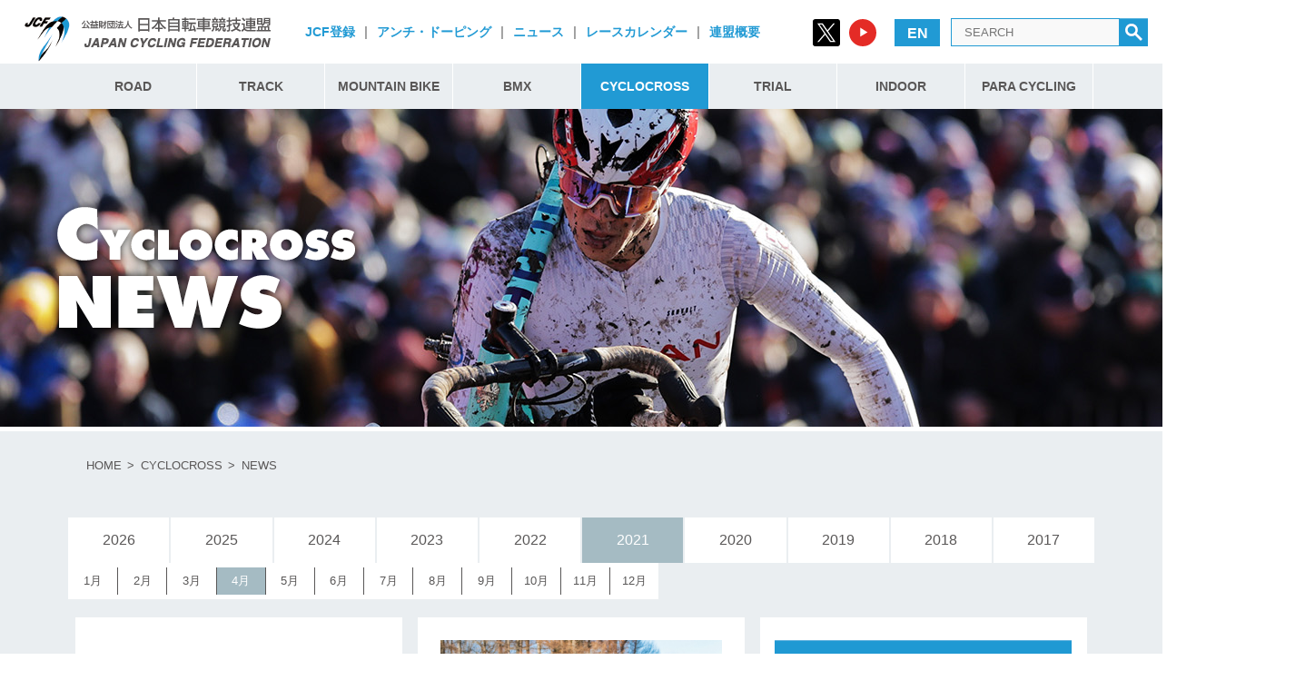

--- FILE ---
content_type: text/html; charset=UTF-8
request_url: https://jcf.or.jp/cyclocross/news/?y=2021&ms=4
body_size: 56760
content:
<!DOCTYPE html>
<html lang="ja" dir="ltr">
<head prefix="og: http://ogp.me/ns# fb: http://ogp.me/ns/fb#">
<!--meta-->
<meta http-equiv="X-UA-Compatible" content="IE=edge">
<meta http-equiv="Content-Type" content="text/html; charset=UTF-8">
<meta http-equiv="Content-Style-Type" content="text/css">
<meta name="viewport" content="width=device-width, initial-scale=1.0, minimum-scale=1.0, maximum-scale=1.0, user-scalable=no">
<!-- ここからOGP -->
<meta property="og:type" content="blog">
<meta name="twitter:card" content="summary_large_image">
<meta name="twitter:site" content="@JCF_cycling">
<meta name="twitter:description" content="公益財団法人日本自転車競技連盟（JCF）公式サイト。自転車競技のニュース・大会日程・結果およびイベント情報など最新情報が満載。自転車競技の普及・育成に関する取り組みに関する情報を発信しています。">

<meta property="og:description" content="">
<meta property="og:title" content="news">
<meta property="og:url" content="https://jcf.or.jp/cyclocross/news/">
<meta property="og:image" content="">
<meta property="og:image" content="https://jcf.or.jp/wp2012/wp-content/uploads/2020/09/jcf_ogp.png">
<meta property="og:site_name" content="日本自転車競技連盟 WEB SITE">
<!-- <meta property="fb:admins" content="管理者ID">
<meta property="fb:app_id" content="アプリID"> -->
<!-- ここまでOGP -->
<!-- <link rel="shortcut icon" href="https://jcf.or.jp/wp2012/wp-content/themes/jcf2018/img/favicon.png"> -->
<!-- <link rel="apple-touch-icon" href="https://jcf.or.jp/wp2012/wp-content/themes/jcf2018/img/mobile.png"> -->
<!--css-->
<link href="https://fonts.googleapis.com/css?family=Libre+Baskerville" rel="stylesheet">
<script src="https://ajax.googleapis.com/ajax/libs/jquery/3.3.1/jquery.min.js"></script>
<link rel="stylesheet" href="https://fonts.googleapis.com/css?family=Montserrat:700">
<link rel="stylesheet" href="https://jcf.or.jp/wp2012/wp-content/themes/jcf2018/css/reset.css?0614">
<link rel="stylesheet" href="https://jcf.or.jp/wp2012/wp-content/themes/jcf2018/css/common.css?0614">
<link rel="stylesheet" href="https://jcf.or.jp/wp2012/wp-content/themes/jcf2018/css/main.css?date=20240710">
<link rel="stylesheet" href="https://use.fontawesome.com/releases/v5.0.8/css/solid.css" integrity="sha384-v2Tw72dyUXeU3y4aM2Y0tBJQkGfplr39mxZqlTBDUZAb9BGoC40+rdFCG0m10lXk" crossorigin="anonymous">
<link rel="stylesheet" href="https://use.fontawesome.com/releases/v5.0.8/css/fontawesome.css" integrity="sha384-q3jl8XQu1OpdLgGFvNRnPdj5VIlCvgsDQTQB6owSOHWlAurxul7f+JpUOVdAiJ5P" crossorigin="anonymous">


<link rel="stylesheet" href="https://jcf.or.jp/wp2012/wp-content/themes/jcf2018/css/animation.css?0829">

<link rel="stylesheet" href="https://jcf.or.jp/wp2012/wp-content/themes/jcf2018/css/content.css?072401">



<script>
var lng = 0

function changeLneBtn(){
  if(lng == 0){
    $(".lng-en").hide()
    $(".lng-jp").show()
    lng = 1
  }else{
    $(".lng-en").show()
    $(".lng-jp").hide()
    lng = 0
  }
}


  $(function() {
    var r = document.cookie.split(';');
    var google_t = null
    r.forEach(function(value) {

        //cookie名と値に分ける
        var content = value.split('=');
        if(content[0] == " googtrans"){
          google_t = content[1]
          lng = 1
        }
    })


    if(google_t){
        $(".lng-jp").show()
    }else{
        $(".lng-en").show()
    }


    $(".nav-main ul li.mainnav_item").mouseover(function(){
        $(this).addClass("visible")
    });
    $(".nav-main ul li.mainnav_item").mouseout(function(){
        $(this).removeClass("visible")
    });

    $(".header_menu-trigger").click(function(){
      $(this).toggleClass("is-open");
      $(".header_mob-nav").toggleClass("is-open");
    });

  })
</script>


<title>news | 日本自転車競技連盟 WEB SITE</title>

	<style type="text/css">
		#fancybox-close{right:-15px;top:-15px}
		div#fancybox-content{border-color:#FFFFFF}
		div#fancybox-title{background-color:#FFFFFF}
		div#fancybox-outer{background-color:#FFFFFF}
		div#fancybox-title-inside{color:#333333}
	</style>

	
<!-- All in One SEO Pack 2.5 by Michael Torbert of Semper Fi Web Design[3671,3678] -->
<link rel="canonical" href="https://jcf.or.jp/cyclocross/news/" />
<!-- /all in one seo pack -->
<link rel='dns-prefetch' href='//translate.google.com' />
<link rel='dns-prefetch' href='//s7.addthis.com' />
<link rel='dns-prefetch' href='//s.w.org' />
<link rel='stylesheet' id='contact-form-7-css'  href='https://jcf.or.jp/wp2012/wp-content/plugins/contact-form-7/includes/css/styles.css' type='text/css' media='all' />
<link rel='stylesheet' id='wpdm-font-awesome-css'  href='https://jcf.or.jp/wp2012/wp-content/plugins/download-manager/assets/fontawesome/css/all.css' type='text/css' media='all' />
<link rel='stylesheet' id='wpdm-front-css'  href='https://jcf.or.jp/wp2012/wp-content/plugins/download-manager/assets/css/front.css' type='text/css' media='all' />
<link rel='stylesheet' id='fancybox-css'  href='https://jcf.or.jp/wp2012/wp-content/plugins/fancybox-for-wordpress/fancybox/fancybox.css' type='text/css' media='all' />
<link rel='stylesheet' id='google-language-translator-css'  href='https://jcf.or.jp/wp2012/wp-content/plugins/google-language-translator/css/style.css' type='text/css' media='' />
<link rel='stylesheet' id='wpsm_team_b-font-awesome-front-css'  href='https://jcf.or.jp/wp2012/wp-content/plugins/team-builder-pro/assets/css/font-awesome/css/font-awesome.css' type='text/css' media='all' />
<link rel='stylesheet' id='wpsm_team_pro-font-awesome-front-css'  href='https://jcf.or.jp/wp2012/wp-content/plugins/team-builder-pro/assets/css/font-awesome/css/font-awesome.css' type='text/css' media='all' />
<link rel='stylesheet' id='wpsm_team_pro_carousel-theme-css-css'  href='https://jcf.or.jp/wp2012/wp-content/plugins/team-builder-pro/assets/css/owl.theme.default.css' type='text/css' media='all' />
<link rel='stylesheet' id='wpsm_team_pro_isotope-css-css'  href='https://jcf.or.jp/wp2012/wp-content/plugins/team-builder-pro/assets/css/isotope-style.css' type='text/css' media='all' />
<link rel='stylesheet' id='wp-pagenavi-css'  href='https://jcf.or.jp/wp2012/wp-content/plugins/wp-pagenavi/pagenavi-css.css' type='text/css' media='all' />
<link rel='stylesheet' id='dflip-icons-style-css'  href='https://jcf.or.jp/wp2012/wp-content/plugins/dflip/assets/css/themify-icons.min.css' type='text/css' media='all' />
<link rel='stylesheet' id='dflip-style-css'  href='https://jcf.or.jp/wp2012/wp-content/plugins/dflip/assets/css/dflip.min.css' type='text/css' media='all' />
<link rel='stylesheet' id='tablepress-default-css'  href='https://jcf.or.jp/wp2012/wp-content/plugins/tablepress/css/default.min.css' type='text/css' media='all' />
<link rel='stylesheet' id='addthis_all_pages-css'  href='https://jcf.or.jp/wp2012/wp-content/plugins/addthis/frontend/build/addthis_wordpress_public.min.css' type='text/css' media='all' />
<link rel='stylesheet' id='wp_dlmp_styles-css'  href='https://jcf.or.jp/wp2012/wp-content/plugins/download-monitor/page-addon/styles.css' type='text/css' media='all' />
<script type='text/javascript'>
/* <![CDATA[ */
var wpdm_url = {"home":"https:\/\/jcf.or.jp\/","site":"https:\/\/jcf.or.jp\/wp2012\/","ajax":"https:\/\/jcf.or.jp\/wp2012\/wp-admin\/admin-ajax.php"};
var wpdm_asset = {"spinner":"<i class=\"fas fa-sun fa-spin\"><\/i>"};
/* ]]> */
</script>
<script type='text/javascript' src='https://jcf.or.jp/wp2012/wp-includes/js/jquery/jquery.js'></script>
<script type='text/javascript' src='https://jcf.or.jp/wp2012/wp-includes/js/jquery/jquery-migrate.min.js'></script>
<script type='text/javascript'>
/* <![CDATA[ */
var aurora_heatmap_reporter = {"ajax_url":"https:\/\/jcf.or.jp\/wp2012\/wp-admin\/admin-ajax.php","action":"aurora_heatmap","access":"pc","interval":"10","stacks":"10","reports":"click_pc,click_mobile","debug":"0"};
/* ]]> */
</script>
<script type='text/javascript' src='https://jcf.or.jp/wp2012/wp-content/plugins/aurora-heatmap/js/reporter.js'></script>
<script type='text/javascript' src='https://jcf.or.jp/wp2012/wp-content/plugins/download-manager/assets/js/front.js'></script>
<script type='text/javascript' src='https://jcf.or.jp/wp2012/wp-content/plugins/download-manager/assets/js/chosen.jquery.min.js'></script>
<script type='text/javascript' src='https://jcf.or.jp/wp2012/wp-content/plugins/fancybox-for-wordpress/fancybox/jquery.fancybox.js'></script>
<script type='text/javascript' src='https://jcf.or.jp/wp2012/wp-content/plugins/flowpaper-lite-pdf-flipbook/assets/lity/lity.min.js'></script>
<script type='text/javascript' src='https://jcf.or.jp/wp2012/wp-content/plugins/team-builder-pro/assets/js/owl.carousel.min.js'></script>
<script type='text/javascript' src='https://jcf.or.jp/wp2012/wp-content/plugins/team-builder-pro/assets/js/jquery.isotope.js'></script>
<script type='text/javascript' src='https://jcf.or.jp/wp2012/wp-content/plugins/team-builder-pro/assets/js/jquery.mCustomScrollbar.min.js'></script>
<script type='text/javascript' src='https://jcf.or.jp/wp2012/wp-content/plugins/team-builder-pro/assets/js/jquery.gridder.js'></script>
<link rel='https://api.w.org/' href='https://jcf.or.jp/wp-json/' />
<link rel="alternate" type="application/json+oembed" href="https://jcf.or.jp/wp-json/oembed/1.0/embed?url=https%3A%2F%2Fjcf.or.jp%2Fcyclocross%2Fnews%2F" />
<link rel="alternate" type="text/xml+oembed" href="https://jcf.or.jp/wp-json/oembed/1.0/embed?url=https%3A%2F%2Fjcf.or.jp%2Fcyclocross%2Fnews%2F&#038;format=xml" />

        <script>
            var wpdm_site_url = 'https://jcf.or.jp/wp2012/';
            var wpdm_home_url = 'https://jcf.or.jp/';
            var ajax_url = 'https://jcf.or.jp/wp2012/wp-admin/admin-ajax.php';
            var wpdm_ajax_url = 'https://jcf.or.jp/wp2012/wp-admin/admin-ajax.php';
            var wpdm_ajax_popup = '0';
        </script>
        <style>
            .wpdm-download-link.btn.btn-primary.{
                border-radius: 4px;
            }
        </style>


        	<style type='text/css'>
	.download-info .download-button {
		background-image: url(https://jcf.or.jp/wp2012/wp-content/plugins/download-monitor/page-addon/downloadbutton.gif);
	}
	.download-info .more-button {
		background-image: url(https://jcf.or.jp/wp2012/wp-content/plugins/download-monitor/page-addon/morebutton.gif);
	}
	</style>

<!-- Fancybox for WordPress -->
<script type="text/javascript">
jQuery(function(){

jQuery.fn.getTitle = function() { // Copy the title of every IMG tag and add it to its parent A so that fancybox can show titles
	var arr = jQuery("a.fancybox");
	jQuery.each(arr, function() {
		var title = jQuery(this).children("img").attr("title");
		jQuery(this).attr('title',title);
	})
}

// Supported file extensions
var thumbnails = jQuery("a:has(img)").not(".nolightbox").filter( function() { return /\.(jpe?g|png|gif|bmp)$/i.test(jQuery(this).attr('href')) });

thumbnails.addClass("fancybox").getTitle();
jQuery("a.fancybox").fancybox({
	'cyclic': false,
	'autoScale': true,
	'padding': 10,
	'opacity': true,
	'speedIn': 500,
	'speedOut': 500,
	'changeSpeed': 300,
	'overlayShow': true,
	'overlayOpacity': "0.3",
	'overlayColor': "#666666",
	'titleShow': true,
	'titlePosition': 'inside',
	'enableEscapeButton': true,
	'showCloseButton': true,
	'showNavArrows': true,
	'hideOnOverlayClick': true,
	'hideOnContentClick': false,
	'width': 560,
	'height': 340,
	'transitionIn': "fade",
	'transitionOut': "fade",
	'centerOnScroll': true
});


})
</script>
<!-- END Fancybox for WordPress -->
<style type="text/css">p.hello { font-size:12px; color:darkgray; }#google_language_translator, #flags { text-align:left; }#google_language_translator { clear:both; }#flags { width:165px; }#flags a { display:inline-block; margin-right:2px; }#google_language_translator a {display: none !important; }.goog-te-gadget {color:transparent !important;}.goog-te-gadget { font-size:0px !important; }.goog-branding { display:none; }.goog-tooltip {display: none !important;}.goog-tooltip:hover {display: none !important;}.goog-text-highlight {background-color: transparent !important; border: none !important; box-shadow: none !important;}#google_language_translator { display:none; }#google_language_translator select.goog-te-combo { color:#32373c; }.goog-te-banner-frame{visibility:hidden !important;}body { top:0px !important;}#glt-translate-trigger { left:20px; right:auto; }#glt-translate-trigger > span { color:#ffffff; }#glt-translate-trigger { background:#f89406; }.goog-te-gadget .goog-te-combo { width:100%; }</style>      <!-- WP bannerize Custom CSS -->
      <style type="text/css">
				</style>
      <!-- WP bannerize Custom CSS -->
    <style type="text/css">
  #wpadminbar {
    top: auto !important;
    bottom: 0;
  }
  </style><script data-cfasync="false"> var dFlipLocation = "https://jcf.or.jp/wp2012/wp-content/plugins/dflip/assets/"; var dFlipWPGlobal = {"text":{"toggleSound":"Turn on\/off Sound","toggleThumbnails":"Toggle Thumbnails","toggleOutline":"Toggle Outline\/Bookmark","previousPage":"Previous Page","nextPage":"Next Page","toggleFullscreen":"Toggle Fullscreen","zoomIn":"Zoom In","zoomOut":"Zoom Out","toggleHelp":"Toggle Help","singlePageMode":"Single Page Mode","doublePageMode":"Double Page Mode","downloadPDFFile":"Download PDF File","gotoFirstPage":"Goto First Page","gotoLastPage":"Goto Last Page","share":"Share","mailSubject":"I wanted you to see this FlipBook","mailBody":"Check out this site {{url}}","loading":"Loading"},"moreControls":"download,pageMode,startPage,endPage","hideControls":"","scrollWheel":"true","backgroundColor":"#777","backgroundImage":"","height":"100%","paddingLeft":"20","paddingRight":"20","controlsPosition":"bottom","duration":"500","soundEnable":"false","enableDownload":"true","enableAnalytics":"true","webgl":"false","hard":"cover","maxTextureSize":"1800","rangeChunkSize":"524288","zoomRatio":"1.5","stiffness":"3","pageMode":"0","singlePageMode":"0","pageSize":"0","autoPlay":"false","autoPlayDuration":"5000","autoPlayStart":"false","linkTarget":"2","sharePrefix":"flipbook-"};</script><style>.simplemap img{max-width:none !important;padding:0 !important;margin:0 !important;}.staticmap,.staticmap img{max-width:100% !important;height:auto !important;}.simplemap .simplemap-content{display:none;}</style>
<script>var google_map_api_key = "AIzaSyAL4ePEKQTIc9Bscxa_wGO_ryPJufYwIeE";</script>            <style>
                                @import url('https://fonts.googleapis.com/css?family=Rubik:400,500');
                


                .w3eden .fetfont,
                .w3eden .btn,
                .w3eden .btn.wpdm-front h3.title,
                .w3eden .wpdm-social-lock-box .IN-widget a span:last-child,
                .w3eden #xfilelist .panel-heading,
                .w3eden .wpdm-frontend-tabs a,
                .w3eden .alert:before,
                .w3eden .panel .panel-heading,
                .w3eden .discount-msg,
                .w3eden .panel.dashboard-panel h3,
                .w3eden #wpdm-dashboard-sidebar .list-group-item,
                .w3eden #package-description .wp-switch-editor,
                .w3eden .w3eden.author-dashbboard .nav.nav-tabs li a,
                .w3eden .wpdm_cart thead th,
                .w3eden #csp .list-group-item,
                .w3eden .modal-title {
                    font-family: Rubik, -apple-system, BlinkMacSystemFont, "Segoe UI", Roboto, Helvetica, Arial, sans-serif, "Apple Color Emoji", "Segoe UI Emoji", "Segoe UI Symbol";
                    text-transform: uppercase;
                    font-weight: 500;
                }
                .w3eden #csp .list-group-item{
                    text-transform: unset;
                }
            </style>
                    <style>

            :root{
                --color-primary: #4a8eff;
                --color-primary-rgb: 74, 142, 255;
                --color-primary-hover: #4a8eff;
                --color-primary-active: #4a8eff;
                --color-secondary: #6c757d;
                --color-secondary-rgb: 108, 117, 125;
                --color-secondary-hover: #6c757d;
                --color-secondary-active: #6c757d;
                --color-success: #18ce0f;
                --color-success-rgb: 24, 206, 15;
                --color-success-hover: #18ce0f;
                --color-success-active: #18ce0f;
                --color-info: #2CA8FF;
                --color-info-rgb: 44, 168, 255;
                --color-info-hover: #2CA8FF;
                --color-info-active: #2CA8FF;
                --color-warning: #FFB236;
                --color-warning-rgb: 255, 178, 54;
                --color-warning-hover: #FFB236;
                --color-warning-active: #FFB236;
                --color-danger: #ff5062;
                --color-danger-rgb: 255, 80, 98;
                --color-danger-hover: #ff5062;
                --color-danger-active: #ff5062;
                --color-green: #30b570;
                --color-blue: #0073ff;
                --color-purple: #8557D3;
                --color-red: #ff5062;
                --color-muted: rgba(69, 89, 122, 0.6);
                --wpdm-font: Rubik, -apple-system, BlinkMacSystemFont, "Segoe UI", Roboto, Helvetica, Arial, sans-serif, "Apple Color Emoji", "Segoe UI Emoji", "Segoe UI Symbol";
            }
            .wpdm-download-link.btn.btn-primary{
                border-radius: 4px;
            }


        </style>
        </head>
<body ontouchstart="">


  <div class="wrap">


    <header class="header">
      <div class="header-wrap">
        <div class="logo-box">
          <a href="/"><img src="https://jcf.or.jp/wp2012/wp-content/themes/jcf2018/img/common/logo.png" alt="日本自転車競技連盟"/></a>
        </div>

        <div class="sub-menu-box">
          <div class="sub-menu"><a href="https://jcf.or.jp/official/registration/">JCF登録</a></div>
          <div class="sub-menu"><span>|</span></div>
          <div class="sub-menu"><a href="/jcf-action/anti-doping/">アンチ・ドーピング</a></div>
          <div class="sub-menu"><span>|</span></div>
          <div class="sub-menu"><a href="/news/">ニュース</a></div>
          <div class="sub-menu"><span>|</span></div>          
          <div class="sub-menu"><a href="/event/">レースカレンダー</a></div>
          <div class="sub-menu"><span>|</span></div>          
          <div class="sub-menu"><a href="/digest/">連盟概要</a></div>
        </div>



        <div id="search-box">
          <form action="https://jcf.or.jp" method="get" id="search" class="is-pc">
              <ul class="sns-links">
                <li>
                  <a rel="noopener" href="https://twitter.com/JCF_cycling" target="_blank">
                    <img src="https://jcf.or.jp/wp2012/wp-content/themes/jcf2018/img/icon/icon_x.svg" alt="twitter">
                  </a>
                </li>
                <li>
                  <a rel="noopener" href="https://www.youtube.com/@JCF_cycling" target="_blank">
                    <img src="https://jcf.or.jp/wp2012/wp-content/themes/jcf2018/img/icon/icon_youtube.svg" alt="youtube">
                  </a>
                </li>
              </ul>
            <div title="Japanese" class="lng lng-en" id="flags-en" onclick="changeLneBtn()"><a class="notranslate flag en English" data-lang="English">EN</a></div>
            <div title="Japanese" class="lng lng-jp" id=":1.restore" onclick="changeLneBtn()"><a class="notranslate flag ja Japanese" data-lang="Japanese">JP</a></div>
            <div class="search">
              <input type="text" placeholder="SEARCH" name="s" value="" />
              <a href="javascript:void()" onClick="$('#search').submit()"><img src="https://jcf.or.jp/wp2012/wp-content/themes/jcf2018/img/common/search.png"></a>
            </div>


    			</form>
        </div>
        <div class="header_menu-trigger is-mob">
          <span></span>
          <span></span>
          <span></span>
        </div>
      </div>
    </header>
    <nav class="is-pc">
      <div class="nav-wrap is-pc">

      <div class="nav-main">
        <ul >
          <li val="road" id="menu-road" class="mainnav_item">
            <a href="/road/index">ROAD</a>
            <div class="nav-sub" val="road"  id="submenu-road">
              <ul >
                <li><a href="/road/news">NEWS</a></li>
                <li><a href="/road/event">CALENDAR</a></li>
                <li><a href="/road/player">強化指定選手</a></li>
                <li><a href="/road/rule">競技規則一覧</a></li>
              </ul>
            </div>
          <li val="track" id="menu-track" class="mainnav_item">
            <a href="/track/index">TRACK</a>
            <div class="nav-sub " val="track" id="submenu-track">
              <ul >
                <li><a href="/track/news">NEWS</a></li>
                <li><a href="/track/event">CALENDAR</a></li>
                <li><a href="/track/player">強化指定選手</a></li>
                <li><a href="/track/rule">競技規則一覧</a></li>
                <li><a href="/track/record">日本記録・世界記録</a></li>
              </ul>
            </div>
          </li>
          <li val="mb" id="menu-mtb"  class="mainnav_item">
            <a href="/mtb/index">MOUNTAIN BIKE</a>
            <div class="nav-sub mtb" val="mtb" id="submenu-mtb">
              <ul >
                <li><a href="/mtb/news">NEWS</a></li>
                <li><a href="/mtb/event">CALENDAR</a></li>
                <li><a href="/mtb/player">強化指定選手</a></li>
                <li><a href="/mtb/rule">競技規則一覧</a></li>
              </ul>
            </div>
          </li>

          <li val="bmx" id="menu-bmx"  class="mainnav_item">
            <a href="/bmx/index">BMX</a>
            <div class="nav-sub bmx" val="bmx" id="submenu-bmx">
              <ul >
                <li><a href="/bmx/news">NEWS</a></li>
                <li><a href="/bmx/event">CALENDAR</a></li>
                <li><a href="/bmx/player">強化指定選手</a></li>
                <li><a href="/bmx/rule">競技規則一覧</a></li>
              </ul>
            </div>
          </li>
          <li val="cyclocross" id="menu-cyclocross"  class="mainnav_item">
            <a href="/cyclocross/index">CYCLOCROSS</a>
            <div class="nav-sub "  val="cyclocross" id="submenu-cyclocross">
              <ul >
                <li><a href="/cyclocross/news">NEWS</a></li>
                <li><a href="/cyclocross/event">CALENDAR</a></li>
                <li><a href="/cyclocross/player">強化指定選手</a></li>
                <li><a href="/cyclocross/rule">競技規則一覧</a></li>
              </ul>
            </div>
          </li>
          <li val="trial" id="menu-trial" class="mainnav_item">
            <a href="/trial/index">TRIAL</a>
            <div class="nav-sub trial" val="trial"  id="submenu-trial">
              <ul >
                <li><a href="/trial/news">NEWS</a></li>
                <li><a href="/trial/event">CALENDAR</a></li>
                <li><a href="/trial/player">強化指定選手</a></li>
                <li><a href="/trial/rule">競技規則一覧</a></li>
              </ul>
            </div>
          </li>
          <li val="indoor" id="menu-indoor" class="mainnav_item">
            <a href="/indoor/index">INDOOR</a>
            <div class="nav-sub indoor" val="indoor" id="submenu-indoor">
              <ul >
                <li><a href="/indoor/news">NEWS</a></li>
                <li><a href="/indoor/event">CALENDAR</a></li>
                <li><a href="/indoor/player">強化指定選手</a></li>
                <li><a href="/indoor/rule">競技規則一覧</a></li>
              </ul>
            </div>
          </li>
          <li val="para" id="menu-para" class="mainnav_item">
            <a href="/para/index">PARA CYCLING</a>
            <div class="nav-sub para" val="para"  id="submenu-para">
              <ul >
                <li><a href="/para/news">NEWS</a></li>
                <li><a href="/para/event">CALENDAR</a></li>
                <li><a href="/para/player">強化指定選手</a></li>
                <li><a href="/para/rule">競技規則一覧</a></li>
              </ul>
            </div>
          </li>
          <!--
          <li val="jcf"><a href="road/">JCF</a>
            <div class="nav-sub jcf " id="submenu-jcf">
              <ul >
                <li><a href="/jcf-action">連盟の取り組み</a></li>
                <li><a href="/official">公認</a></li>
                <li><a href="/digest">連盟概要</a></li>
              </ul>
            </div>
          </li>-->

        </ul>
      </div>

    </div>
    </nav>
    <ul class="header_mob-nav is-mob">
          <li val="road" id="menu-road" class="mainnav_item">
            <a class="accordion-trigger">ROAD</a>
            <div class="nav-sub" val="road"  id="submenu-road">
              <ul >
                <li><a href="/road/index/">トップ</a></li>
                <li><a href="/road/news">NEWS</a></li>
                <li><a href="/road/event">CALENDAR</a></li>
                <li><a href="/road/player">強化指定選手</a></li>
                <li><a href="/road/rule">競技規則一覧</a></li>
              </ul>
            </div>
          <li val="track" id="menu-track" class="mainnav_item">
            <a class="accordion-trigger">TRACK</a>
            <div class="nav-sub " val="track" id="submenu-track">
              <ul >
                <li><a href="/track/index/">トップ</a></li>
                <li><a href="/track/news">NEWS</a></li>
                <li><a href="/track/event">CALENDAR</a></li>
                <li><a href="/track/player">強化指定選手</a></li>
                <li><a href="/track/rule">競技規則一覧</a></li>
                <li><a href="/track/record">日本記録・世界記録</a></li>
              </ul>
            </div>
          </li>
          <li val="mb" id="menu-mtb"  class="mainnav_item">
            <a class="accordion-trigger">MOUNTAIN BIKE</a>
            <div class="nav-sub mtb" val="mtb" id="submenu-mtb">
              <ul >
                <li><a href="/mtb/index/">トップ</a></li>
                <li><a href="/mtb/news">NEWS</a></li>
                <li><a href="/mtb/event">CALENDAR</a></li>
                <li><a href="/mtb/player">強化指定選手</a></li>
                <li><a href="/mtb/rule">競技規則一覧</a></li>
              </ul>
            </div>
          </li>

          <li val="bmx" id="menu-bmx"  class="mainnav_item">
            <a class="accordion-trigger">BMX</a>
            <div class="nav-sub bmx" val="bmx" id="submenu-bmx">
              <ul >
                <li><a href="/bmx/index/">トップ</a></li>
                <li><a href="/bmx/news">NEWS</a></li>
                <li><a href="/bmx/event">CALENDAR</a></li>
                <li><a href="/bmx/player">強化指定選手</a></li>
                <li><a href="/bmx/rule">競技規則一覧</a></li>
              </ul>
            </div>
          </li>
          <li val="cyclocross" id="menu-cyclocross"  class="mainnav_item">
            <a class="accordion-trigger">CYCLOCROSS</a>
            <div class="nav-sub "  val="cyclocross" id="submenu-cyclocross">
              <ul >
                <li><a href="/cyclocross/index/">トップ</a></li>
                <li><a href="/cyclocross/news">NEWS</a></li>
                <li><a href="/cyclocross/event">CALENDAR</a></li>
                <li><a href="/cyclocross/player">強化指定選手</a></li>
                <li><a href="/cyclocross/rule">競技規則一覧</a></li>
              </ul>
            </div>
          </li>
          <li val="trial" id="menu-trial" class="mainnav_item">
            <a class="accordion-trigger">TRIAL</a>
            <div class="nav-sub trial" val="trial"  id="submenu-trial">
              <ul >
                <li><a href="/trial/index/">トップ</a></li>
                <li><a href="/trial/news">NEWS</a></li>
                <li><a href="/trial/event">CALENDAR</a></li>
                <li><a href="/trial/player">強化指定選手</a></li>
                <li><a href="/trial/rule">競技規則一覧</a></li>
              </ul>
            </div>
          </li>
          <li val="indoor" id="menu-indoor" class="mainnav_item">
            <a class="accordion-trigger">INDOOR</a>
            <div class="nav-sub indoor" val="indoor" id="submenu-indoor">
              <ul >
                <li><a href="/indoor/index/">トップ</a></li>
                <li><a href="/indoor/news">NEWS</a></li>
                <li><a href="/indoor/event">CALENDAR</a></li>
                <li><a href="/indoor/player">強化指定選手</a></li>
                <li><a href="/indoor/rule">競技規則一覧</a></li>
              </ul>
            </div>
          </li>
          <li val="para" id="menu-para" class="mainnav_item">
            <a class="accordion-trigger">PARA CYCLING</a>
            <div class="nav-sub para" val="para"  id="submenu-para">
              <ul >
                <li><a href="/para/index/">トップ</a></li>
                <li><a href="/para/news">NEWS</a></li>
                <li><a href="/para/event">CALENDAR</a></li>
                <li><a href="/para/player">強化指定選手</a></li>
                <li><a href="/para/rule">競技規則一覧</a></li>
              </ul>
            </div>
          </li>

    <ul class="other-menu">
      <li>
                  <div class="sub-menu"><a href="https://jcf.or.jp/official/registration/">JCF登録</a></div>
          <div class="sub-menu"><a href="/jcf-action/anti-doping/">アンチ・ドーピング</a></div>
          <div class="sub-menu"><a href="/news/">ニュース</a></div>
          <div class="sub-menu"><a href="/event/">レースカレンダー</a></div>
          <div class="sub-menu"><a href="/digest/">連盟概要</a></div>

      </li>
    <li>
    <div title="Japanese" class="lng lng-en" id="flags-en" onclick="changeLneBtn()"><a class="notranslate flag en English" data-lang="English">EN</a></div>
          <div title="Japanese" class="lng lng-jp" id=":1.restore" onclick="changeLneBtn()"><a class="notranslate flag ja Japanese" data-lang="Japanese">JP</a></div>
    </li>
      <li><div class="search">
            <input type="text" placeholder="SEARCH" name="s" value="" />
            <a href="javascript:void()" onClick="$('#search').submit()"><img src="https://jcf.or.jp/wp2012/wp-content/themes/jcf2018/img/common/search.png"></a>
          </div>
        </li>
        <li>
              <ul class="sns-links">
                <li>
                  <a rel="noopener" href="https://twitter.com/JCF_cycling" target="_blank">
                    <img src="https://jcf.or.jp/wp2012/wp-content/themes/jcf2018/img/icon/icon_x.svg" alt="twitter">
                  </a>
                </li>
                <li>
                  <a rel="noopener" href="https://www.youtube.com/@JCF_cycling" target="_blank">
                    <img src="https://jcf.or.jp/wp2012/wp-content/themes/jcf2018/img/icon/icon_youtube.svg" alt="youtube">
                  </a>
                </li>
              </ul>
      </li>

    </ul>

      </ul>

      <script>
  // JavaScriptコード
  var accordionTriggers = document.querySelectorAll('.accordion-trigger');
  accordionTriggers.forEach(function(trigger) {
    trigger.addEventListener('click', function() {
      var submenu = this.nextElementSibling;
      submenu.classList.toggle('active');
      this.classList.toggle('active');
    });
  });
</script>
<style>
  /* CSSコード */
  .nav-sub {
    display: none;
  }
  .nav-sub.active {
    display: block;
  }
</style>

<!--▼ヘッダー▼-->

<!--△ヘッダー△-->
<script>
$(function(){

  $("#menu-cyclocross").addClass("selected");
  //$("#menu-cyclocross").addClass("visible");
})
</script>
    <div id="main-page-back">
    <img class="main-bg-img" src="https://jcf.or.jp/wp2012/wp-content/themes/jcf2018/img/category/main_subpage_cyclocross.jpg" />
    <div class="category-page-logo-img"><img  src="https://jcf.or.jp/wp2012/wp-content/themes/jcf2018/img/category/title_news_cyclocross.png" /></div>
  </div>


 
    <main class="page">

<section class="bread">
  <ul>
          <li><a href="/">HOME</a></li><li><a href="/cyclocross/index">CYCLOCROSS</a></li><li>NEWS</li>    </ul>
</section>


<section class="category-top-text">
  <div class="at-above-post addthis_tool" data-url="https://jcf.or.jp/cyclocross/news/"></div><!-- AddThis Advanced Settings above via filter on the_content --><!-- AddThis Advanced Settings below via filter on the_content --><!-- AddThis Advanced Settings generic via filter on the_content --><!-- AddThis Share Buttons above via filter on the_content --><!-- AddThis Share Buttons below via filter on the_content --><div class="at-below-post addthis_tool" data-url="https://jcf.or.jp/cyclocross/news/"></div><!-- AddThis Share Buttons generic via filter on the_content --></section>



<section class="full-wide page-conent">
  <div class="secect-year-and-month"></div>
  <ul class="select-year">

          <li class=' '><a href="/cyclocross/news/?y=2026">2026</a></li>
          <li class=' '><a href="/cyclocross/news/?y=2025">2025</a></li>
          <li class=' '><a href="/cyclocross/news/?y=2024">2024</a></li>
          <li class=' '><a href="/cyclocross/news/?y=2023">2023</a></li>
          <li class=' '><a href="/cyclocross/news/?y=2022">2022</a></li>
          <li class='selected is-pad-pc'><a href="/cyclocross/news/?y=2021">2021</a></li>
          <li class=' is-pad-pc'><a href="/cyclocross/news/?y=2020">2020</a></li>
          <li class=' is-pad-pc'><a href="/cyclocross/news/?y=2019">2019</a></li>
          <li class=' is-pad-pc'><a href="/cyclocross/news/?y=2018">2018</a></li>
          <li class=' is-pad-pc'><a href="/cyclocross/news/?y=2017">2017</a></li>
      </ul>

  <ul class="select-month">
          <li ><a href="/cyclocross/news/?y=2021&ms=1">1月</a></li>
          <li ><a href="/cyclocross/news/?y=2021&ms=2">2月</a></li>
          <li ><a href="/cyclocross/news/?y=2021&ms=3">3月</a></li>
          <li class="selected"><a href="/cyclocross/news/?y=2021&ms=4">4月</a></li>
          <li ><a href="/cyclocross/news/?y=2021&ms=5">5月</a></li>
          <li ><a href="/cyclocross/news/?y=2021&ms=6">6月</a></li>
          <li ><a href="/cyclocross/news/?y=2021&ms=7">7月</a></li>
          <li ><a href="/cyclocross/news/?y=2021&ms=8">8月</a></li>
          <li ><a href="/cyclocross/news/?y=2021&ms=9">9月</a></li>
          <li ><a href="/cyclocross/news/?y=2021&ms=10">10月</a></li>
          <li ><a href="/cyclocross/news/?y=2021&ms=11">11月</a></li>
          <li ><a href="/cyclocross/news/?y=2021&ms=12">12月</a></li>
      </ul>


<ul class="category-news-archive">	


	
 

	
  		
	
 

	
  		
	
 

	
  		
	
 

	
  		
	
 

	
  		
	
 

	
  		
	
 

	
  		
	
 

	
  		
	
 

	
  		
	
 

	
  		
	



  	  
  <li onClick='location.href="https://jcf.or.jp/for-femalecyclists-special-interview/?category=cyclocross"'>
    <div class="is-pad-pc photo-box "><img   src="https://jcf.or.jp/wp2012/wp-content/uploads/2021/04/slide_07.png" /></div>
    <div class="date-box">2021/04/30</div>
    <div class="is-pad-pc title-box">世界選手権者・梶原悠未選手へ女子育成部会からのインタビュー！</div>
    <div class="is-pad title-box-mob">世界選手権者・梶原悠未選手へ女子育成部会からのインタビュー！</div>
    <div class="is-pad-pc content-box">女子育成部会が、目標を掲げて日々トレーニングに励んでいる自転車競技者や、これから自転車競技を始めてみようと考えて...</div>
    <div class="bottom-box">
      <div class="bottom-tag">
      </div>
      <div class=" is-pad-pc category-news-archive-btn"><a href="https://jcf.or.jp/for-femalecyclists-special-interview/?category=cyclocross"><div class="btn2"><span>続きを読む&nbsp;</span><img src="https://jcf.or.jp/wp2012/wp-content/themes/jcf2018/img/common/btn2.png" /></div></a></div>
    </div>
  </li>
  
	  



  	  
  <li onClick='location.href="https://jcf.or.jp/2021%e5%b9%b4%e5%ba%a6-%e5%85%a8%e6%97%a5%e6%9c%ac%e9%81%b8%e6%89%8b%e6%a8%a9%e8%87%aa%e8%bb%a2%e8%bb%8a%e7%ab%b6%e6%8a%80%e5%a4%a7%e4%bc%9a%e2%88%92%e3%82%b7%e3%82%af%e3%83%ad%e3%82%af%e3%83%ad/?category=cyclocross"'>
    <div class="is-pad-pc photo-box "><img   src="https://jcf.or.jp/wp2012/wp-content/uploads/2021/04/ME-Race.jpg" /></div>
    <div class="date-box">2021/04/22</div>
    <div class="is-pad-pc title-box">2021年度 全日本選手権自転車競技大会−シクロクロス 開催について</div>
    <div class="is-pad title-box-mob">2021年度 全日本選手権自転車競技大会−シクロクロス 開催について</div>
    <div class="is-pad-pc content-box">
「JCFシクロクロス小委員会は2021年度第27回全日本選手権自転車競技大会−シクロクロス」の開催について下...</div>
    <div class="bottom-box">
      <div class="bottom-tag">
      </div>
      <div class=" is-pad-pc category-news-archive-btn"><a href="https://jcf.or.jp/2021%e5%b9%b4%e5%ba%a6-%e5%85%a8%e6%97%a5%e6%9c%ac%e9%81%b8%e6%89%8b%e6%a8%a9%e8%87%aa%e8%bb%a2%e8%bb%8a%e7%ab%b6%e6%8a%80%e5%a4%a7%e4%bc%9a%e2%88%92%e3%82%b7%e3%82%af%e3%83%ad%e3%82%af%e3%83%ad/?category=cyclocross"><div class="btn2"><span>続きを読む&nbsp;</span><img src="https://jcf.or.jp/wp2012/wp-content/themes/jcf2018/img/common/btn2.png" /></div></a></div>
    </div>
  </li>
  
	  



  	  
  <li onClick='location.href="https://jcf.or.jp/%e5%a5%b3%e6%80%a7%e5%af%a9%e5%88%a4%e5%93%a1%e3%81%ae%e7%9a%86%e6%a7%98%e3%81%b8-%e3%82%a2%e3%83%b3%e3%82%b1%e3%83%bc%e3%83%88%e3%83%98%e3%81%ae%e3%81%94%e5%8d%94%e5%8a%9b%e3%81%ab%e3%81%a4%e3%81%84/?category=cyclocross"'>
    <div class="is-pad-pc photo-box noimg-w"><img  class='noimg' src="https://jcf.or.jp/wp2012/wp-content/themes/jcf2018/img/common/noimg.png" /></div>
    <div class="date-box">2021/04/07</div>
    <div class="is-pad-pc title-box">女性審判員の皆様へ アンケートヘのご協力について</div>
    <div class="is-pad title-box-mob">女性審判員の皆様へ アンケートヘのご協力について</div>
    <div class="is-pad-pc content-box">JCF登録女性審判員の皆様

4月2日に「女性審判員（コミッセール）オンライン講習会開催に向けたアンケート【...</div>
    <div class="bottom-box">
      <div class="bottom-tag">
      </div>
      <div class=" is-pad-pc category-news-archive-btn"><a href="https://jcf.or.jp/%e5%a5%b3%e6%80%a7%e5%af%a9%e5%88%a4%e5%93%a1%e3%81%ae%e7%9a%86%e6%a7%98%e3%81%b8-%e3%82%a2%e3%83%b3%e3%82%b1%e3%83%bc%e3%83%88%e3%83%98%e3%81%ae%e3%81%94%e5%8d%94%e5%8a%9b%e3%81%ab%e3%81%a4%e3%81%84/?category=cyclocross"><div class="btn2"><span>続きを読む&nbsp;</span><img src="https://jcf.or.jp/wp2012/wp-content/themes/jcf2018/img/common/btn2.png" /></div></a></div>
    </div>
  </li>
  
	  



  	  
  <li onClick='location.href="https://jcf.or.jp/%e4%bb%a4%e5%92%8c3%e5%b9%b4%e5%ba%a6%e5%85%ac%e8%aa%8d%e8%87%aa%e8%bb%a2%e8%bb%8a%e7%ab%b6%e6%8a%80%e3%82%b3%e3%83%bc%e3%83%813%e9%a4%8a%e6%88%90%e8%ac%9b%e7%bf%92%e4%bc%9a%e3%81%b8%e3%81%8a%e7%94%b3/?category=cyclocross"'>
    <div class="is-pad-pc photo-box noimg-w"><img  class='noimg' src="https://jcf.or.jp/wp2012/wp-content/themes/jcf2018/img/common/noimg.png" /></div>
    <div class="date-box">2021/04/05</div>
    <div class="is-pad-pc title-box">令和3年度公認自転車競技コーチ3養成講習会へお申し込みいただいた方へ</div>
    <div class="is-pad title-box-mob">令和3年度公認自転車競技コーチ3養成講習会へお申し込みいただいた方へ</div>
    <div class="is-pad-pc content-box">令和3年度公認自転車競技コーチ3養成講習会へお申し込みをいただいた皆様宛に、本日（4月5日）12:35頃に一次承...</div>
    <div class="bottom-box">
      <div class="bottom-tag">
      </div>
      <div class=" is-pad-pc category-news-archive-btn"><a href="https://jcf.or.jp/%e4%bb%a4%e5%92%8c3%e5%b9%b4%e5%ba%a6%e5%85%ac%e8%aa%8d%e8%87%aa%e8%bb%a2%e8%bb%8a%e7%ab%b6%e6%8a%80%e3%82%b3%e3%83%bc%e3%83%813%e9%a4%8a%e6%88%90%e8%ac%9b%e7%bf%92%e4%bc%9a%e3%81%b8%e3%81%8a%e7%94%b3/?category=cyclocross"><div class="btn2"><span>続きを読む&nbsp;</span><img src="https://jcf.or.jp/wp2012/wp-content/themes/jcf2018/img/common/btn2.png" /></div></a></div>
    </div>
  </li>
  
	  



</ul>
<div id="pagenavi">
<ul>
  
      <li>


              1      

    </li>
  
  
</ul>


</div>

</section>




    <section class="top-wrap">

        <section class="partner-box">
    <img src="https://jcf.or.jp/wp2012/wp-content/themes/jcf2018/img/top/sponsor.png">
    <ul class="partner-box-img">
      <li><a href="https://keirin.kdreams.jp/" target="_blank"><img src="https://jcf.or.jp/wp2012/wp-content/themes/jcf2018/img/common/sp_5.png" /></a></li>
	    <li><a href="https://www.cyclers.co.jp/" target="_blank"><img src="https://jcf.or.jp/wp2012/wp-content/themes/jcf2018/img/common/sp_15.png?0209" /></a></li>
      <li><a href="http://www.aeonretail.jp/" target="_blank"><img src="https://jcf.or.jp/wp2012/wp-content/themes/jcf2018/img/common/sp_2.png" /></a></li>
      <li><a href="http://www.ogkkabuto.co.jp/" target="_blank"><img src="https://jcf.or.jp/wp2012/wp-content/themes/jcf2018/img/common/sp_3.png" /></a></li>
      <li><a href="http://www.nippo-c.co.jp/" target="_blank"><img src="https://jcf.or.jp/wp2012/wp-content/themes/jcf2018/img/common/sp_4.png" /></a></li>
      <li><a href="https://www.pearlizumi.co.jp/" target="_blank"><img src="https://jcf.or.jp/wp2012/wp-content/themes/jcf2018/img/common/sp_7.png" /></a></li>
      <li><a href="https://www.tsp-taiyo.co.jp/" target="_blank"><img src="https://jcf.or.jp/wp2012/wp-content/themes/jcf2018/img/common/sp_16.png" /></a></li>
	  <li><a href="https://www.speedchannel.co.jp/" target="_blank"><img src="https://jcf.or.jp/wp2012/wp-content/themes/jcf2018/img/common/sp_17.png" /></a></li>
	    </ul>
</section>

<section class="partner-box">
    <img src="https://jcf.or.jp/wp2012/wp-content/themes/jcf2018/img/top/conditioning_partner.png">
    <ul class="supllier-box-img">
      <li><a href="https://egaodo-souken.com/" target="_blank"><img src="https://jcf.or.jp/wp2012/wp-content/themes/jcf2018/img/common/cp_1.png?new" /></a></li>
    </ul>
</section>

<section class="partner-box">
    <img src="https://jcf.or.jp/wp2012/wp-content/themes/jcf2018/img/top/supplier.png">
    <ul class="supllier-box-img">
      <li><a href="http://www.bscycle.co.jp/" target="_blank"><img src="https://jcf.or.jp/wp2012/wp-content/themes/jcf2018/img/common/su_6.png?new" /></a></li>
      <li><a href="http://www.vittoriajapan.co.jp/" target="_blank"><img src="https://jcf.or.jp/wp2012/wp-content/themes/jcf2018/img/common/su_3.png" /></a></li>
      <li><a href="https://www.jal.co.jp/jp/ja/intltour/hwi/centuryride/" target="_blank"><img src="https://jcf.or.jp/wp2012/wp-content/themes/jcf2018/img/common/su_2.png" /></a></li>
      <li><a href="https://www.cramer.co.jp/" target="_blank"><img src="https://jcf.or.jp/wp2012/wp-content/themes/jcf2018/img/common/su_9.png" /></a></li>
      <li><a href="http://www.itolator.co.jp/" target="_blank"><img src="https://jcf.or.jp/wp2012/wp-content/themes/jcf2018/img/common/su_5.png" /></a></li>
      <li><a href="https://www.rikenkeikinzoku.co.jp/products/aluminum/index.html" target="_blank"><img src="https://jcf.or.jp/wp2012/wp-content/themes/jcf2018/img/common/su_7.png?new" /></a></li>
	  <li><a href="https://www.kinesiotaping.jp/" target="_blank"><img src="https://jcf.or.jp/wp2012/wp-content/themes/jcf2018/img/common/su_8.png?new" /></a></li>
		<li><a href="https://www.wako-chemical.co.jp/" target="_blank"><img src="https://jcf.or.jp/wp2012/wp-content/themes/jcf2018/img/common/su_10.png?new" /></a></li>
 <li><a href="https://www.did-daido.co.jp/" target="_blank"><img src="https://jcf.or.jp/wp2012/wp-content/themes/jcf2018/img/common/su_13.png?new" /></a></li>
 <li><a href="https://www.trainingpeaks.com/" target="_blank"><img src="https://jcf.or.jp/wp2012/wp-content/themes/jcf2018/img/common/su_14.png?new" /></a></li>
 <li><a href="https://bike.shimano.com/ja-JP/home.html" target="_blank"><img src="https://jcf.or.jp/wp2012/wp-content/themes/jcf2018/img/common/su_15.png?new" /></a></li>


    </ul>
</section>

<section class="partner-box">
    <img src="https://jcf.or.jp/wp2012/wp-content/themes/jcf2018/img/top/220707_recgnition_NF_A.png" style="max-width: 960px;width: 100%;margin-top: 20px;">
</section>

<section class="partner-box">
    <img src="https://jcf.or.jp/wp2012/wp-content/themes/jcf2018/img/top/link.png">
    <ul class="link-box-img">
      <li><a href="https://www.jka-cycle.jp/" target="_blank"><img src="https://jcf.or.jp/wp2012/wp-content/themes/jcf2018/img/common/li_1_x1.png?20200423" /></a></li>
      <li><a href="http://keirin.jp/" target="_blank"><img src="https://jcf.or.jp/wp2012/wp-content/themes/jcf2018/img/common/li_2.png" /></a></li>
      <li><a href="http://www.toto-dream.com/" target="_blank"><img src="https://jcf.or.jp/wp2012/wp-content/themes/jcf2018/img/common/li_3.png" /></a></li>
      <li><a href="https://www.toto-growing.com/" target="_blank"><img src="https://jcf.or.jp/wp2012/wp-content/themes/jcf2018/img/common/li_10.png" /></a></li>
      <li><a href="http://www.playtruejapan.org/" target="_blank"><img src="https://jcf.or.jp/wp2012/wp-content/themes/jcf2018/img/common/li_4.png?20200225" /></a></li>
      <li><a href="https://www.realchampion.jp/" target="_blank"><img src="https://jcf.or.jp/wp2012/wp-content/themes/jcf2018/img/common/li_12.png" /></a></li>
      <li><a href="http://www.uci.ch/" target="_blank"><img src="https://jcf.or.jp/wp2012/wp-content/themes/jcf2018/img/common/li_5.png" /></a></li>
      <li><a href="http://accasia.org/" target="_blank"><img src="https://jcf.or.jp/wp2012/wp-content/themes/jcf2018/img/common/li_6.png" /></a></li>
      <li><a href="http://www.japan-sports.or.jp/" target="_blank"><img src="https://jcf.or.jp/wp2012/wp-content/themes/jcf2018/img/common/li_7.png" /></a></li>
      <li><a href="http://www.jpnsport.go.jp/sinko/home/tabid/36/Default.aspx " target="_blank"><img src="https://jcf.or.jp/wp2012/wp-content/themes/jcf2018/img/common/li_8.png?20220208" /></a></li>
      <li><a href="https://www.joc.or.jp" target="_blank"><img src="https://jcf.or.jp/wp2012/wp-content/themes/jcf2018/img/common/li_9.png?1004" /></a></li>
      <li><a href="https://jcf.or.jp/privacy-policy-coportal/" target="_blank"><img src="https://jcf.or.jp/wp2012/wp-content/themes/jcf2018/img/common/li_11.jpeg" /></a></li>      
    </ul>
</section>    </section>
  </main>



</main><!-- //main -->

  <footer>
    <div class="footer-content">
      <div class="footer-content-left-wrap">
        <div class="footer-content-left-top">
          <div class="footer-content-left">
            <ul class="footer-menu1">
              <li><a href="/outline/supporter/">維持会員のお願い</a></li>
              <li><a href="/donation">寄付のお願い</a></li>
              <li><a href="/category/organization">加盟団体名簿</a></li>
              <li style="background-color: #ffd86b;"><a href="/registration">JCF登録</a></li>
			  
            </ul>
          </div>
          <div class="footer-content-mid">
            <ul class="footer-menu2">
              <li><a href="/category/weblink">リンク集</a></li>
              <li><a href="/cyclismecho/">広報誌シクリスムエコー</a></li>
              <li><a href="/downloads-2">ダウンロード</a></li>
              <li><a href="/contact">お問い合わせ</a></li>
              <li><a href="/saiyo-chotatsu/">採用・調達情報</a></li>
              <li><a href="/report-desk/">不正行為等通報窓口</a></li>
              <li><a href="/privacy-policy">個人情報保護管理規則</a></li>
            </ul>
          </div>
        </div>
        <div class="footer-content-left-bottom">
          <!-- <div class="keirin-img"><img src="https://jcf.or.jp/wp2012/wp-content/themes/jcf2018/img/common/keirin.png"></div> -->
        </div>
      </div>

      <div class="footer-content-right">
          <!-- start feedwind code -->
          <script type="text/javascript" src="https://feed.mikle.com/js/fw-loader.js" preloader-text="%E3%83%AD%E3%83%BC%E3%83%87%E3%82%A3%E3%83%B3%E3%82%B0" data-fw-param="162453/"></script>
          <!-- end feedwind code -->

      <div class="twitter">
          <!-- <a class="twitter-timeline" href="https://twitter.com/JCF_cycling?ref_src=twsrc%5Etfw">Tweets by JCF_cycling</a> <script async src="https://platform.twitter.com/widgets.js" charset="utf-8"></script> -->
        </div>
      </div>


    </div>

  </footer>
  <div class="footer-bottom">
    <div class="footer-bottom-inner">
      <p class="footer-keiri-logo">
        <img src="https://jcf.or.jp/wp2012/wp-content/themes/jcf2018/img/common/keirin_logo.png" />
      </p>
      <p class="footer-keiri-text">JCF公式サイトは<a href="http://jcf.or.jp/%E7%AB%B6%E8%BC%AA%E8%A3%9C%E5%8A%A9%E4%BA%8B%E6%A5%AD/">競輪の補助</a>を受けて制作しています。</p>
    </div>
  </div>
  <div class="footer-bottom"  style="height:auto;">
    <section class="partner-box footer-banner">
        <ul class="link-box-img">
          <li><a href="https://www.jka-cycle.jp" target="_blank"><img src="https://jcf.or.jp/wp2012/wp-content/themes/jcf2018/img/common/footer-banner-01.png" /></a></li>
          <li><a href="https://jcf.or.jp/%e7%ab%b6%e8%bc%aa%e8%a3%9c%e5%8a%a9%e4%ba%8b%e6%a5%ad/" target="_blank"><img src="https://jcf.or.jp/wp2012/wp-content/themes/jcf2018/img/common/footer-banner-02.png" /></a></li>
        </ul>
    </section>
  </div>

<!-- DigiCert Seal HTML -->
<!-- Place HTML on your site where the seal should appear -->
<div style="background-color: #fff;position: relative;padding-bottom: 30px;z-index: 999;" id="DigiCertClickID_cgZk0bBU"></div>

<!-- DigiCert Seal Code -->
<!-- Place with DigiCert Seal HTML or with other scripts -->
<script type="text/javascript">
	var __dcid = __dcid || [];
	__dcid.push({"cid":"DigiCertClickID_cgZk0bBU","tag":"cgZk0bBU"});
	(function(){var cid=document.createElement("script");cid.async=true;cid.src="//seal.digicert.com/seals/cascade/seal.min.js";var s = document.getElementsByTagName("script");var ls = s[(s.length - 1)];ls.parentNode.insertBefore(cid, ls.nextSibling);}());
</script>

  <script type="text/javascript">
var gaJsHost = (("https:" == document.location.protocol) ? "https://ssl." : "http://www.");
document.write(unescape("%3Cscript src='" + gaJsHost + "google-analytics.com/ga.js' type='text/javascript'%3E%3C/script%3E"));
</script>
<script type="text/javascript">
try {
var pageTracker = _gat._getTracker("UA-9354399-1");
pageTracker._setAllowAnchor(true);
pageTracker._trackPageview();
} catch(err) {}</script>
<div id="flags" style="display:none" class="size18"><ul id="sortable" class="ui-sortable"><li id="English"><a title="English" class="nturl notranslate en flag united-states"></a></ul></div><div id='glt-footer'><div id="google_language_translator" class="default-language-ja"></div></div><script>function GoogleLanguageTranslatorInit() { new google.translate.TranslateElement({pageLanguage: 'ja', includedLanguages:'en', autoDisplay: false}, 'google_language_translator');}</script><script data-cfasync="false" type="text/javascript">if (window.addthis_product === undefined) { window.addthis_product = "wpp"; } if (window.wp_product_version === undefined) { window.wp_product_version = "wpp-6.2.6"; } if (window.addthis_share === undefined) { window.addthis_share = {}; } if (window.addthis_config === undefined) { window.addthis_config = {"data_track_clickback":true,"ignore_server_config":true,"ui_atversion":"300"}; } if (window.addthis_layers === undefined) { window.addthis_layers = {}; } if (window.addthis_layers_tools === undefined) { window.addthis_layers_tools = [{"responsiveshare":{"numPreferredServices":3,"counts":"none","size":"32px","style":"responsive","shareCountThreshold":0,"services":"facebook,twitter,hatena,lineme,link","elements":".addthis_inline_share_toolbox_i965","id":"responsiveshare"}}]; } else { window.addthis_layers_tools.push({"responsiveshare":{"numPreferredServices":3,"counts":"none","size":"32px","style":"responsive","shareCountThreshold":0,"services":"facebook,twitter,hatena,lineme,link","elements":".addthis_inline_share_toolbox_i965","id":"responsiveshare"}});  } if (window.addthis_plugin_info === undefined) { window.addthis_plugin_info = {"info_status":"enabled","cms_name":"WordPress","plugin_name":"Share Buttons by AddThis","plugin_version":"6.2.6","plugin_mode":"WordPress","anonymous_profile_id":"wp-c57929a8165016a70717a0ae4ad039b1","page_info":{"template":"posts","post_type":"cyclocross"},"sharing_enabled_on_post_via_metabox":false}; } 
                    (function() {
                      var first_load_interval_id = setInterval(function () {
                        if (typeof window.addthis !== 'undefined') {
                          window.clearInterval(first_load_interval_id);
                          if (typeof window.addthis_layers !== 'undefined' && Object.getOwnPropertyNames(window.addthis_layers).length > 0) {
                            window.addthis.layers(window.addthis_layers);
                          }
                          if (Array.isArray(window.addthis_layers_tools)) {
                            for (i = 0; i < window.addthis_layers_tools.length; i++) {
                              window.addthis.layers(window.addthis_layers_tools[i]);
                            }
                          }
                        }
                     },1000)
                    }());
                </script><script type='text/javascript' src='https://jcf.or.jp/wp2012/wp-content/plugins/contact-form-7/includes/js/jquery.form.min.js'></script>
<script type='text/javascript'>
/* <![CDATA[ */
var _wpcf7 = {"recaptcha":{"messages":{"empty":"\u3042\u306a\u305f\u304c\u30ed\u30dc\u30c3\u30c8\u3067\u306f\u306a\u3044\u3053\u3068\u3092\u8a3c\u660e\u3057\u3066\u304f\u3060\u3055\u3044\u3002"}}};
/* ]]> */
</script>
<script type='text/javascript' src='https://jcf.or.jp/wp2012/wp-content/plugins/contact-form-7/includes/js/scripts.js'></script>
<script type='text/javascript' src='https://jcf.or.jp/wp2012/wp-content/plugins/google-language-translator/js/scripts.js'></script>
<script type='text/javascript' src='//translate.google.com/translate_a/element.js?cb=GoogleLanguageTranslatorInit'></script>
<script type='text/javascript' src='https://jcf.or.jp/wp2012/wp-content/plugins/dflip/assets/js/dflip.min.js'></script>
<script type='text/javascript' src='https://jcf.or.jp/wp2012/wp-content/plugins/page-links-to/dist/new-tab.js'></script>
<script type='text/javascript' src='https://s7.addthis.com/js/300/addthis_widget.js?#pubid=wp-c57929a8165016a70717a0ae4ad039b1'></script>
<script type='text/javascript' src='https://jcf.or.jp/wp2012/wp-includes/js/wp-embed.min.js'></script>
<script type='text/javascript'>
/* <![CDATA[ */
var wpBannerizeJavascriptLocalization = {"ajaxURL":"https:\/\/jcf.or.jp\/wp2012\/wp-admin\/admin-ajax.php"};
/* ]]> */
</script>
<script type='text/javascript' src='https://jcf.or.jp/wp2012/wp-content/plugins/wp-bannerize/js/wpBannerizeFrontend.min.js'></script>
</div>
<!-- //wrap -->
<!-- Global site tag (gtag.js) - Google Analytics -->
<script async src="https://www.googletagmanager.com/gtag/js?id=UA-117410102-1"></script>
<script>
  window.dataLayer = window.dataLayer || [];
  function gtag(){dataLayer.push(arguments);}
  gtag('js', new Date());
  gtag('config', 'UA-117410102-1');
</script>

</body>
</html>


--- FILE ---
content_type: text/css
request_url: https://jcf.or.jp/wp2012/wp-content/themes/jcf2018/css/main.css?date=20240710
body_size: 32816
content:
a {
  color: #595757;
}
section.full-wide {
  background-color: #eaeef1;
}
section.top-wrap {
  background-color: #fff;
  padding-top: 40px;
  padding-bottom: 50px;
}

/* parts */
.back-road {
  background: #187fc4;
}
.back-track {
  background: #e8ba41;
}
.back-mtb {
  background: #3ab483;
}
.back-cyclocross {
  background: #e08024;
}
.back-bmx {
  background: #c81432;
}
.back-trial {
  background: #aacf52;
}
.back-indoor {
  background: #72909e;
}
.back-para {
  background: #796ca4;
}

/* main back */
#main-back {
  margin: 100px 0 0 0;
  width: 100%;
  padding: 0;
  height: auto;
  display: flex;
  flex-direction: row;
  align-items: center;
  justify-content: center;
  z-index: 1;
  position: relative;
}
#main-back img.main-bg-img {
  width: 100%;
  max-width: 1920px;
}
@media screen and (min-width: 1920px) {
  #main-back::after {
    max-width: 1920px;
    margin: auto;
    position: absolute;
    content: "";
    top: 0;
    bottom: 0;
    left: 0;
    right: 0;
    box-shadow: inset 0 0 15px 15px rgb(255, 255, 255);
  }
}

#main-back div.category-inner {
  width: 100%;
  position: absolute !important;
  top: 0;
  left: 0;
  padding: 0;
}

#main-back div.category-logo-img {
  position: absolute;
  right: 10px;
  bottom: 20px;
  z-index: 4;
}

#main-back div.category-inner {
  width: 100%;
  height: 100%;
  position: absolute !important;
  top: 0;
  left: 0;
  max-width: 1920px;
}

#main-back div.category-logo-back {
  width: 100%;
  position: absolute;
  right: 0;

  z-index: 4;
  display: flex;
  align-items: center;
  justify-content: center;
}
#main-back div.category-logo-back img {
  margin: 0;
  padding: 0;
  width: 100%;
}
.mainback-fixed {
  height: auto;
}

@media screen and (max-width: 768px) {
  section.full-wide {
    width: 100%;
    box-sizing: border-box;
    padding: 0 10px;
  }
  #main-back {
    margin: 130px 0 0 0;
    width: 100%;
    padding: 0;
    height: 670px;
    display: flex;
    flex-direction: row;
    align-items: center;
    justify-content: center;
    z-index: 1;
  }
  #main-back img.main-bg-img {
    margin: 0;
    padding: 0;
    width: 1920px;
    height: 675px;
  }

  #main-back div.category-inner {
    width: 100%;
    height: 670px;
    position: absolute !important;
    top: 0;
    left: 0;
  }

  #main-back div.category-logo-back {
    position: absolute;
    width: 100%;
    height: 100%;
    right: 0;
    bottom: 0;
    z-index: 4;
    display: flex;
    align-items: center;
    justify-content: center;
  }
  #main-back div.category-logo-back img {
    width: auto;
    height: 100%;
  }
  /*

  */
}

@media screen and (max-width: 768px) {
  #main-back div.category-logo-back img {
    margin: 0;
    padding: 0;
    width: 100%;
  }
  #main-back div.category-inner {
    height: 100%;
  }
}

div.socialize-in-content {
  display: block;
  margin-bottom: 20px;
  width: 100%;
}

#jcf-back {
  position: relative;
  width: 1280px;
  max-width: 100%;
  height: 350px;
  margin-top: 125px;
  margin-left: auto;
  margin-right: auto;
  display: flex;
  flex-direction: row;
  flex-wrap: nowrap;
}
.jcf-top-left,
.jcf-top-right {
  width: 640px;
  max-width: 50%;
  overflow: hidden;
  display: flex;
  justify-content: center;
}
.jcf-top-left {
  background-color: #219ad4;
  padding-left: 30px;
  display: flex;
  align-items: center;
}
.jcf-top-left h1 {
  color: #fff;
  font-size: 3em;
  line-height: inherit;
  font-weight: bold;
}
.jcf-top-left h1 div.jp {
  margin-top: 0.5em;
  font-size: 0.8em;
  font-weight: bold;
}
.jcf-top div.socialize-in-content {
  display: none;
}
.mainback-fixed {
  position: fixed !important;
  margin-top: 0 !important;
  top: 70px;
}
.mainback-relative {
}

#main-back div.bg {
  width: 100%;
  height: 80px;
  position: absolute !important;
  bottom: 0;
  left: 0;
  /* Permalink - use to edit and share this gradient: http://colorzilla.com/gradient-editor/#ffffff+0,ffffff+100&0+0,1+100 */
  background: -moz-linear-gradient(top, rgba(255, 255, 255, 0) 0%, rgba(255, 255, 255, 1) 100%); /* FF3.6-15 */
  background: -webkit-linear-gradient(top, rgba(255, 255, 255, 0) 0%, rgba(255, 255, 255, 1) 100%); /* Chrome10-25,Safari5.1-6 */
  background: linear-gradient(to bottom, rgba(255, 255, 255, 0) 0%, rgba(255, 255, 255, 1) 100%); /* W3C, IE10+, FF16+, Chrome26+, Opera12+, Safari7+ */
  filter: progid:DXImageTransform.Microsoft.gradient( startColorstr='#00ffffff', endColorstr='#ffffff',GradientType=0 ); /* IE6-9 */
}

/*
#main-back div.category-inner:before {
  content: '';
  position: absolute;
  top: 0;
  left: 0;
  width: 120%;
  height: 120%;
  margin: -420px 0 0 -25%;
  background: rgba(33,154,212,.6);
  -webkit-transform-origin: right center;
  -ms-transform-origin: right center;
  transform-origin: right center;
  -webkit-transform: rotate(-75deg);
  -ms-transform: rotate(-75deg);
  transform: rotate(-75deg);
  z-index: 4;
}
*/

#main-back div.big-logo {
  position: absolute;
  width: 100%;
  height: 670px;
  display: flex;
  align-items: center;
  justify-content: center;
}

#main-page-back,
#main-page-title-back {
  width: 100%;
  position: relative;
  max-width: 1920px;
  margin: auto;

  margin-top: 115px;
  overflow: hidden;
  display: flex;
  flex-direction: row;
  align-items: center;
  z-index: 1;
}

@media screen and (min-width: 1920px) {
  #main-page-back::after {
    max-width: 1920px;
    margin: auto;
    position: absolute;
    content: "";
    top: 0;
    bottom: 0;
    left: 0;
    right: 0;
    box-shadow: inset 0 0 15px 15px rgb(255, 255, 255);
  }
}

#main-page-back {
  height: 360px;
  display: flex;
  justify-content: center;
  align-items: center;
}
#main-page-back-news-n,
#main-page-back-news,
#main-page-back-calendar {
  height: 200px;
  position: relative;

  display: flex;
  justify-content: center;
}

#main-page-back-news-n div.img-box,
#main-page-back-news div.img-box,
#main-page-back-calendar div.img-box {
  display: flex;
  /* width: 1130px; */
  max-width: 90%;
  align-items: flex-end;
  height: 100%;
  padding-bottom: 17px;
  box-sizing: border-box;
}
#main-page-back-news-n {
  height: 150px;
  position: relative;
}
#main-page-back-news {
  background-color: #00a2e6;
}

#main-page-back-calendar {
  background-color: #f6ab00;
}

#main-page-title-back {
  height: 75px;
  justify-content: center;
}
#main-page-title-back-page {
  height: 130px;
}
div.category-page-logo-img {
  position: absolute;
  left: 50px;
  bottom: 0;
  z-index: 5;
  height: 360px;
  width: 100%;
  display: flex;
  align-items: center;
  justify-content: flex-start;
}

@media screen and (max-width: 768px) {
  #jcf-back {
    position: relative;
    width: 100%;
    height: 250px;
    margin-top: 125px;
    box-sizing: border-box;
    overflow: hidden;
  }

  .jcf-top-left h1 {
    color: #fff;
    font-size: 1.2em;
    line-height: inherit;
    font-weight: bold;
    margin: 0 2em;
  }

  #main-back {
    margin: 70px 0 0 0;
    width: 100%;
    height: auto;
    position: relative;
  }

  #main-back div.big-logo {
    width: 100%;
    height: 100%;
    display: flex;
    align-items: center;
    justify-content: center;
  }
  #main-back div.big-logo img {
    width: 50%;
  }
  #main-back img.main-bg-img {
    min-width: 620px;
    height: auto;
  }

  #main-back div.category-logo-img {
    right: 10px;
    bottom: 10px;
    width: 200px;
  }
  #main-back div.category-logo-img img {
    width: 100%;
  }
  #main-back div.category-inner:before {
    top: 20px;
    left: 80px;
  }

  #main-page-back,
  #main-page-title-back {
    margin-top: 70px;
  }
  .main-page-title-img {
    width: 100%;
  }
  .main-page-title-img img {
    max-width: 100%;
  }
  div.category-page-logo-img img {
    width: 300px;
  }
  #main-page-back-calendar {
    height: 75px;
    margin-top: 70px;
  }

  #main-page-back-news {
    height: 135px;
  }
  #main-page-back-news div.img-box {
    display: flex;
  }

  #main-page-back-news-n {
    height: 60px;
    position: relative;
  }
}

/* header */

header {
  position: fixed;
  top: 0;
  left: 0;
  width: 100%;
  z-index: 10;
  background-color: #fff;
}
header div.header-wrap {
  z-index: 1;
  /*width: 1280px;*/
  height: 70px;
  margin: 0 auto;
  display: flex;
  flex-direction: row;
  flex-wrap: nowrap;
  color: #595757;
}

header div:first-child {
  /* margin-right: auto; */
}

header div.logo-box img {
  margin-left: 25px;
  margin-top: 17px;
}

nav {
  position: fixed;
  top: 70px;
  width: 100%;
  z-index: 10;
  /*height: 60px;*/
  background-color: #fff;
}
nav div.nav-wrap {
  display: flex;
  flex-direction: column;
}

div.nav-main {
  width: 100%;
  height: 50px;
  background-color: #eaeef1;
}

div.nav-main ul {
  display: flex;
  flex-direction: row;
  flex-wrap: nowrap;
  justify-content: center;
}
div.nav-main ul li {
  height: 50px;
  width: 140px;
  border-right: 1px solid #fff;
  display: block;
  font-weight: bold;
  font-size: 0.9em;
}
div.nav-main ul li:first-child {
  /* border-left: 1px solid #fff; */
}
div.nav-main ul li a {
  width: 100%;
  height: 100%;
  display: flex;
  justify-content: center;
  align-items: center;
  color: #595757;
}
div.nav-main ul li:hover {
  background-color: #a5bbc3;
  color: #fff;
}

div.nav-main ul li a:hover,
.mainnav_item.visible {
  background-color: #a5bbc3;
  color: #fff;
}
div.nav-main ul li.selected,
div.nav-main ul li.selected a:hover {
  color: #fff;
  background-color: #219ad4;
}

div.nav-main ul li.selected a {
  color: #fff;
}
div.nav-main ul li.selected li a {
  color: #595757;
}
div.nav-main ul li.selected li a:hover {
  background-color: #a5bbc3;
}
#submenu-road {
  margin-left: 0;
}
/*
#submenu-track {
  margin-left: -140px;
}
#submenu-mtb {
  margin-left: -280px;
}
#submenu-cyclocross {
  margin-left: -280px;
}
#submenu-bmx {
  margin-left: -480px;
}
#submenu-trial {
  margin-left: -512px;
}
#submenu-indoor {
  margin-left: -654px;
}
#submenu-para {
  margin-left: -795px;
}
#submenu-jcf {
  margin-left: 715px;
}
*/

div.nav-main ul li div.nav-sub {
  width: 1280px;
  height: 10px;
  padding: 0 0 7px;
  /* background-color: #fff; */
  position: absolute;
  display: none;
}

div.nav-main ul li.visible div.nav-sub {
  display: block;
  opacity: 1;
  animation-duration: 0.5s;
  animation-name: fade-in;
  -moz-animation-duration: 0.5s;
  -moz-animation-name: fade-in;
  -webkit-animation-duration: 0.5s;
  -webkit-animation-name: fade-in;
}

div.nav-sub ul {
  display: flex;
  flex-direction: row;
  flex-wrap: nowrap;
  justify-content: flex-start;
  flex-direction: column;
}
div.nav-sub ul li {
  height: 50px;
  max-width: 185px;
  padding: 0 2em;
  /* border-right: 1px solid #595757;*/
  display: flex;
  justify-content: center;
  align-items: center;
  font-size: 0.8em;
  background-color: #fff;
  opacity: 0.95;
}
div.nav-sub ul li:first-child {
  padding: 0 2em;
  /*border-left: 1px solid #595757;*/
}
div.nav-sub ul li a {
  width: 100%;
  height: 100%;
  display: flex;
  justify-content: center;
  align-items: center;
}
div#search-box {
  margin-right: 1em;
}
div#search-box form {
  margin-top: 20px;
  display: flex;
  flex-direction: row;
  flex-wrap: nowrap;
  justify-content: center;
  align-items: center;
}
div.lng {
  background-color: #219ad4;
  color: #fff;
  display: none;
  flex-direction: row;
  flex-wrap: nowrap;
  justify-content: center;
  align-items: center;
  width: 50px;
  height: 30px;
  font-weight: bold;
  cursor: pointer;
}
div.lng a {
  width: 100%;
  height: 100%;
  color: #fff;
  display: flex;
  justify-content: center;
  align-items: center;
}
div.search {
  display: flex;
  flex-direction: row;
  flex-wrap: nowrap;
  justify-content: center;
  align-items: center;
}
div.search a {
  display: flex;
  justify-content: center;
  align-items: center;
}
div.search input {
  box-sizing: border-box;
  border: 1px solid #219ad4;
  height: 31px;
  margin-left: 12px;
  width: 186px;
  border-radius: 0;
  font-size: 0.8em;
  padding: 1.1em;
}
@media screen and (max-width: 900px) {
  div.nav-main ul li {
    font-size: 0.7em;
  }

  div.nav-main ul li {
    padding: 0 1em;
    width: 110px;
  }
  #submenu-track {
    margin-left: -122px;
  }
  #submenu-mtb {
    margin-left: -200px;
  }
  #submenu-bmx {
    margin-left: -400px;
  }
  #submenu-indoor {
    margin-left: -454px;
  }
  #submenu-para {
    margin-left: -560px;
  }
  .category-logo-img {
    width: 40%;
  }
  .category-logo-img img {
    width: 100%;
  }
}
@media screen and (max-width: 768px) {
  header div.header-wrap {
    width: 100%;
  }

  header div.logo-box img {
    margin: 10px;
    width: 250px;
  }

  ul.jcf-list {
    width: 100%;
  }
  ul.list-2 li {
    width: 100%;
    margin-bottom: 1em;
    box-sizing: border-box;
  }
  ul.list-3 li {
    width: 100%;
    margin-bottom: 1em;
    box-sizing: border-box;
    margin: 0 auto 1em auto;
  }
}

main,
main.top,
main.page,
main.single,
main.standard-page {
  width: 100%;
  padding-top: 20px;
  position: relative;
  z-index: 2;
  display: block;
}

main {
  overflow-x: hidden;
  background: #fff;
}

main.top {
  margin-top: 1200px;
  padding-top: 30px;
  /* Permalink - use to edit and share this gradient: http://colorzilla.com/gradient-editor/#ffffff+0,ffffff+100&0+0,1+100 */
  background: -moz-linear-gradient(top, rgba(255, 255, 255, 0) 0%, rgba(255, 255, 255, 0.75) 4%); /* FF3.6-15 */
  background: -webkit-linear-gradient(top, rgba(255, 255, 255, 0) 0%, rgba(255, 255, 255, 0.75) 4%); /* Chrome10-25,Safari5.1-6 */
  background: linear-gradient(to bottom, rgba(255, 255, 255, 0) 0%, rgba(255, 255, 255, 0.75) 4%); /* W3C, IE10+, FF16+, Chrome26+, Opera12+, Safari7+ */
  filter: progid:DXImageTransform.Microsoft.gradient( startColorstr='#00ffffff', endColorstr='#ffffff',GradientType=0 ); /* IE6-9 */
  /*background-color: rgba(255,255,255,0.75);*/
}
main.page {
  margin-top: 0;
  background: #eaeef1;
}

main.jcf-top {
}

main.single {
  margin-top: 0;
  background: #fff;
  padding-top: 0;
}

main.standard-page {
  margin-top: 120px;
  padding-top: 0;
}

@media screen and (max-width: 739px) {
  main {
    width: 100%;
  }
  main.top {
    margin-top: 375px;
  }
  main.standard-page {
    margin-top: 70px;
    padding-top: 0;
  }
}
.logo-menu,
.top-menu2,
.page-conent {
  width: 1130px;
  max-width: 90%;
  margin: 0 auto;
}
.logo-menu {
  display: flex;
  flex-direction: row;
  flex-wrap: wrap;
  justify-content: space-between;
  margin-bottom: 65px;
}
.logo-menu li {
  margin-bottom: 40px;
  width: 258px;
  height: 258px;
  position: relative;
}
.logo-menu li div.logo-menu-logo {
  position: absolute;
  top: 0;
  left: 0;
  width: 100%;
  height: 100%;
  display: flex;
  justify-content: center;
  align-items: center;
}

.top-menu2 {
  display: flex;
  flex-direction: row;
  flex-wrap: wrap;
  margin-bottom: 45px;
}
.top-menu2 li {
  box-sizing: border-box;
  margin: 5px;
  height: 383px;
  overflow: hidden;
}
.top-menu3-wrap {
  width: 1280px;
  max-width: 100%;
  margin: 0 auto;

  background-repeat: no-repeat;
}
.top-menu3 {
  width: 100%;
  margin: 0 auto;
  display: flex;
  flex-direction: row;
  justify-content: space-between;
  align-items: center;
  position: relative;
  overflow: hidden;
  flex-wrap: wrap;
}
.top-menu3 li {
}
.top-menu3 li:nth-child(odd) {
  /*  background-color:#D4DDE1; */
}
.top-menu3 li:nth-child(odd):before {
  /*content: '';
  position: absolute;
  top: -300px;
  left: -117px;
  height: 310px;
  width: 300px;
  margin: 0;
  background: rgba(33,154,212,1);
  -webkit-transform-origin: right center;
  -ms-transform-origin: right center;
  transform-origin: right center;
  -webkit-transform: rotate(-75deg);
  -ms-transform: rotate(-75deg);
  transform: rotate(-75deg);
  z-index: 1;

  background-color:#D4DDE1;*/
}

.top-menu3 li {
  width: 220px;
  height: 151px;
  margin: 0 0 2px 0;
  display: flex;
  position: relative;
  flex-direction: row;
  align-items: center;
  justify-content: center;
  z-index: 2;
  font-size: 0.9em;
}
.top-menu3 li a {
  display: flex;
  position: relative;
  flex-direction: row;
  align-items: center;
  justify-content: center;
}
.top-menu3 li img {
  position: relative;
  margin-left: 10px;
  /*padding-right: 30px;*/
  z-index: 2;
}
.top-menu3 li span {
  position: relative;
  font-size: 1.5em;
  line-height: 1.4em;
  font-weight: bold;
  z-index: 2;
}

@media screen and (max-width: 768px) {
  .logo-menu,
  .top-menu2,
  .page-conent {
    width: 100%;
    max-width: 100%;
  }
  .logo-menu {
    justify-content: center;
    margin-bottom: 65px;
  }

  .logo-menu li {
    margin-bottom: 40px;
    width: 200px;
    height: 200px;
    position: relative;
    margin: 10px 10px;
  }
  .logo-menu img {
    width: 200px;
  }

  .logo-menu li div.logo-menu-logo img {
    width: 150px;
  }

  .top-menu1 {
    margin: 0 auto;
    flex-direction: column;
    flex-wrap: wrap;
    margin-bottom: 45px;
    padding: 0 5px;
  }
  .top-menu1 li {
    text-align: center;
    margin-bottom: 20px;
  }
  .top-menu1 img {
    width: 100%;
  }

  .top-menu2 {
    margin: 0 auto;
    flex-direction: column;
    flex-wrap: wrap;
    margin-bottom: 45px;
  }
  .top-menu2 li {
    text-align: center;
    margin-bottom: 20px;
  }

  .top-menu3-wrap {
    width: 100%;
    max-width: 100%;
    margin: 0 auto;
    background-repeat: no-repeat;
  }
  .top-menu3 {
    width: 100%;
    margin: 0 auto;
    display: flex;
    flex-direction: column;
    justify-content: space-between;
    align-items: center;
    position: relative;
    overflow: auto;
    flex-wrap: wrap;
  }
  .top-menu3 li {
    width: 100%;
    border-bottom: 1px solid #fff;
    height: 130px;
  }
}

section.sponsor-box {
  margin-top: 60px;
  border-top: 1px solid #219ad4;
  padding-top: 10px;
  text-align: center;
}
ul.sponsor-box-img {
  width: 1150px;
  max-width: 90%;
  margin: 25px auto 0 auto;
  display: flex;
  flex-direction: row;
  flex-wrap: wrap;
  justify-content: center;
  align-items: center;
}
ul.sponsor-box-img li {
  width: 283px;
  height: 100px;
  margin: 0;
  display: flex;
  justify-content: center;
  align-items: center;
}

section.partner-box {
  margin-top: 60px;
  border-top: 1px solid #219ad4;
  padding-top: 10px;
  text-align: center;
}
ul.partner-box-img {
  width: 1150px;
  max-width: 90%;
  margin: 25px auto 0 auto;
  display: flex;
  flex-direction: row;
  flex-wrap: wrap;
  justify-content: center;
  align-items: center;
}
ul.partner-box-img li {
  width: 283px;
  height: 100px;
  margin: 0;
  display: flex;
  justify-content: center;
  align-items: center;
}

ul.supllier-box-img {
  width: 1150px;
  max-width: 90%;
  margin: 25px auto 0 auto;
  display: flex;
  flex-direction: row;
  flex-wrap: wrap;
  justify-content: center;
  align-items: center;
}
ul.supllier-box-img li {
  width: 240px;
  height: 75px;
  margin: 0;
  display: flex;
  justify-content: center;
  align-items: center;
}

ul.link-box-img {
  width: 1150px;
  max-width: 90%;
  margin: 25px auto 0 auto;
  display: flex;
  flex-direction: row;
  flex-wrap: wrap;
  justify-content: center;
  align-items: center;
}
ul.link-box-img li {
  width: 188px;
  margin: 0;
  height: 85px;
  display: flex;
  justify-content: center;
  align-items: center;
}
ul.link-box-img li.x2 {
  width: 280px;
  max-width: 100%;
}

ul.link-box-img li.x2 img {
  max-width: 100%;
}
.box-img-1 {
  margin-top: 20px !important;
}
.box-img-2 {
  margin-top: 40px !important;
}
@media screen and (max-width: 768px) {
  ul.sponsor-box-img {
    width: 100%;
    justify-content: center;
  }
  ul.sponsor-box-img li {
    margin: 10px 20px;
    width: 40%;
  }
  ul.sponsor-box-img li img {
  }
  ul.partner-box-img {
    width: 100%;
    justify-content: center;
  }
  ul.partner-box-img li {
    margin: 10px 20px;
    width: 40%;
  }
  ul.partner-box-img li img {
  }
}
#pagenavi {
  width: 100%;
  margin: 0 auto;
}
#pagenavi ul {
  display: flex;
  flex-direction: row;
  flex-wrap: nowrap;
  justify-content: center;
  align-items: center;
}
#pagenavi ul li {
  padding: 5px;
  margin: 0 2px;
}

footer {
  z-index: 4;
  position: relative;
  background-color: #219ad4;
  min-height: 450px;
  padding-bottom: 50px;
}
.footer-content {
  width: 1130px;
  max-width: 90%;
  margin: 0 auto;
  display: flex;
  flex-direction: row;
  flex-wrap: wrap;
  justify-content: space-between;
}
.footer-content-left {
  padding-top: 40px;
  width: 256px;
}
.footer-menu1 {
  margin-top: 20px;
  height: 263px;
  display: flex;
  flex-direction: column;
  flex-wrap: wrap;
  justify-content: space-between;
}
.footer-menu1 li {
  background-color: #fff;
  width: 100%;
  height: 40px;
  color: #219ad4;
  display: flex;
  justify-content: center;
  align-items: center;
  font-weight: bold;
}
.footer-menu1 li a {
  width: 100%;
  height: 100%;
  color: #219ad4;
  display: flex;
  justify-content: center;
  align-items: center;
}
.footer-menu2 {
  height: 263px;
  display: flex;
  flex-direction: column;
  flex-wrap: wrap;
  justify-content: space-between;
}
.footer-menu2 li {
  width: 100%;
  color: #fff;
}
.footer-menu2 li a {
  color: #fff;
}
.footer-content-mid {
  width: 256px;
  min-width: 256px;
  margin-top: 60px;
}
.footer-content-right {
  height: 450px;
  display: flex;
  flex-direction: column;
  flex-wrap: wrap;
  justify-content: flex-end;
  margin: 0 auto;
}
.footer-content-left-wrap {
  width: 100%;
  max-width: 600px;
  display: flex;
  flex-direction: column;
  justify-content: flex-start;
  margin: 0 auto;
}
.footer-content-left-top {
  display: flex;
  flex-direction: row;
  flex-wrap: wrap;
  justify-content: space-between;
}
.twitter {
  height: 400px;
  margin: 0 auto;
  overflow: scroll;
  width: 300px;
  max-width: 100%;
}
.keirin-img {
  margin: 20px auto;
  max-width: 100%;
}
.keirin-img img {
  width: 100%;
  max-width: 547px;
  margin: 0 auto;
}
div.footer-bottom {
  display: flex;
  justify-content: center;
  height: 70px;
  width: 100%;
  background-color: #fff;
  justify-content: center;
  align-items: center;
  position: relative;
  z-index: 4;
}
div.footer-bottom-inner {
  padding-top: 5px;
  max-width: 1130px;
  width: 95%;
  margin: 0 auto;
  display: flex;
  justify-content: center;
  align-items: flex-start;
  font-size: 0.9em;
}
div.footer-bottom-inner a {
  color: #219ad4;
}
div.footer-bottom-inner p.footer-keiri-logo {
  margin-right: 10px;
  margin-top: -3px;
  width: 50px;
  height: 100%;
  display: flex;
  justify-content: center;
  align-items: center;
}

div.footer-bottom-inner p.footer-keiri-logo img {
  width: 100%;
  height: auto;
}

@media screen and (max-width: 768px) {
  footer {
    z-index: 4;
    padding: 0;
    height: auto;
  }
  .footer-content {
    width: 100%;
    display: flex;
    flex-direction: column;
    flex-wrap: wrap;
    justify-content: space-between;
  }
  .footer-content-left {
    padding-top: 40px;
    width: 356px;
    margin: 0 auto;
  }
  .footer-content-mid {
    width: 356px;
    margin: 50px auto 0 auto;
  }
  .footer-menu2 {
    height: auto;
    flex-direction: row;
    flex-wrap: wrap;
  }
  .footer-menu2 li {
    width: 100%;
    margin-bottom: 10px;
    color: #fff;
  }

  .footer-content-right {
    width: 100%;
    height: auto;
    margin: 20px auto;
  }
  .footer-content-right img {
    width: 100%;
  }

  div.footer-bottom-inner {
    font-size: 13px;
    line-height: 1.5em;
  }
  .footer-keiri-text {
    width: 260px;
  }
}
/** parts **/
.btn1,
.btn2,
.btn3 {
  border: 1px solid #219ad4;

  text-align: left;
  display: flex;
  justify-content: space-between;
  align-items: center;
  font-weight: bold;
}
.btn1 a,
.btn2 a,
.btn3 a {
  color: #595757;
}

.btn1 {
  padding: 4px 10px;
  width: 146px;
}
.btn2 {
  padding: 4px 10px;
  min-width: 90px;
}
.btn3 {
  padding: 4px 10px;
  width: 120px;
}
.icon-red {
  color: #b50404;
}
.category-top-text h2 {
  text-align: center;
}
.category-top-text p {
  margin-bottom: 2em;
}

.header_mob-nav {
  display: none;
  flex-direction: column;
  justify-content: center;
  z-index: 30000;
  position: fixed;
  bottom: 0;
  left: 0;
  width: 100vw;
  height: calc(100% - 60px);
  background: #fff;
}
.header_mob-nav.is-open {
  display: flex;
}
.header_mob-nav a {
  color: #333;
}
.header_mob-nav li {
  display: flex;
  justify-content: center;
  align-items: center;
  width: 100%;
  height: 3.5em;
  font-size: 0.9rem;
  text-align: left;
  padding: 1em;
  color: #fff;
}

@media screen and (max-width: 768px) {
  /* 640px以下のディスプレイ幅のスタイルを指定 */
  .header_mob-nav li {
    display: block;
    height: initial !important;
    font-weight: bold;
    border-bottom: 1px solid #219ad4;
    padding: 1.2em 1em;
  }
  .accordion-trigger::after {
    content: "\25BC"; /* 開閉アイコンのコンテンツ（Unicode エスケープシーケンスを使用）*/
    float: right; /* アイコンを右寄せにするためにフロートを使用 */
    transition: transform 0.3s ease; /* アイコンのアニメーションを追加するためのトランジション */
    color: #219ad4;
  }

  .accordion-trigger.active::after {
    transform: rotate(180deg); /* 開いた状態でアイコンを回転させる */
  }
  ul.other-menu li,
  div.nav-sub ul li {
    border-bottom: 0px !important;
  }
  #menu-road {
    margin-top: 20px;
  }
  ul.sns-links li:first-child {
    margin-top: 0 !important;
  }
  .header_mob-nav.is-open {
    display: block;
    overflow: scroll;
  }
  #submenu-road,
  #submenu-track,
  #submenu-mtb,
  #submenu-bmx,
  #submenu-indoor,
  #submenu-para {
    margin-left: 0px;
  }
  div.nav-sub ul li a {
    justify-content: left;
    align-items: left;
    font-size: 0.9rem;
  }

  div.nav-sub ul li,
  div.nav-sub ul li:first-child {
    padding: 15px 20px;
  }
  div.nav-sub ul li:first-child {
    margin-top: 20px;
  }

  ul.sns-links li {
    margin: 0 5px;
    width: 30px !important;
    height: 30px !important;
  }
  ul.sns-links {
    margin: 0 !important;
  }
  .accordion-trigger {
    width: 97%;
    display: block;
  }
  div.search {
    justify-content: left;
  }
  div.search input {
    margin-left: 0px;
  }
  ul.other-menu li {
    padding: 0.5em 1em;
  }
  .header_mob-nav li {
    width: auto !important;
  }
}

.header_mob-nav-item.is-active a {
  color: #fff;
}

.header_menu-trigger,
.header_menu-trigger span {
  display: inline-block;
  transition: all 0.3s ease;
  box-sizing: border-box;
}
div.header_menu-trigger {
  top: 1.5em;
  right: 0.75em;
  bottom: 0;
  width: 30px;
  height: 20px;
  margin: 0;
  position: fixed;
  z-index: 20000;
}
.header_menu-trigger span {
  position: absolute;
  left: 0;
  width: 100%;
  height: 3px;
  border-radius: 4px;
  background-color: #000;
}
.header_menu-trigger span:nth-of-type(1) {
  top: 0;
}
.header_menu-trigger span:nth-of-type(2) {
  top: 9px;
}
.header_menu-trigger span:nth-of-type(3) {
  bottom: 0;
}
.header_menu-trigger.is-open span:nth-of-type(1) {
  width: 45%;
  -webkit-transform: translate3d(1px, 4px, 0) rotate(45deg);
  transform: translate3d(1px, 4px, 0) rotate(45deg);
}
.header_menu-trigger.is-open span:nth-of-type(2) {
  -webkit-transform: translate3d(-1px, 0, 0) rotate(-45deg);
  transform: translate3d(-1px, 0, 0) rotate(-45deg);
}
.header_menu-trigger.is-open span:nth-of-type(3) {
  width: 45%;
  -webkit-transform: translate3d(16px, -3px, 0) rotate(45deg);
  transform: translate3d(13px, -3px, 0) rotate(45deg);
}

.menu-category-container,
.menu-main-container {
  margin-bottom: 30px;
}
.sitemap_menu ul li {
  min-width: 100px;
  border-bottom: 1px solid #ddd;
}

#wpstats {
  display: none;
}

.movie-wrap {
  position: relative;
  padding-bottom: 56.25%;
  height: 0;
  overflow: hidden;
}

.movie-wrap iframe {
  position: absolute;
  top: 0;
  left: 0;
  width: 100%;
  height: 100%;
}
.twitter iframe {
  width: 740px !important;
}

/* TOP */
div.link-bar {
  display: flex;
  flex-direction: row;
  justify-content: space-between;
  margin-bottom: 20px;
}
@media screen and (max-width: 778px) {
  div.link-bar {
    flex-direction: column;
    flex-wrap: wrap;
  }
  div.link-bar div.link-bar-news {
    display: flex;
    justify-content: flex-end;
  }
  div.link-bar div.link-bar-news img,
  div.link-bar div.link-bar-calendar img {
    width: 280px;
  }
}

/* TOPMENU2の改修 */

@media screen and (min-width: 739px) {
  .top-menu2 li {
    display: block;
    float: left;
    width: 32%;
    margin: 0px;
    overflow: hidden;
  }
  .top-menu2 li:nth-child(2) {
    margin-left: calc(2% - 10px);
    margin-right: calc(2% - 10px);
  }
  .top-menu2 li:nth-child(1) {
    margin-left: 10px;
  }
  .top-menu2 li:nth-child(3) {
    margin-right: 10px;
  }
  .top-menu1 img {
    padding: 10px;
  }
  .top-menu1 {
    width: 1130px;
    max-width: 100%;
    margin: auto;
    margin-bottom: 45px;
  }
  .top-menu1 li.is-sp {
    display: none;
  }

  .top-menu2 img {
    width: 100%;
  }
  .top-menu2 {
    width: 1130px;
    max-width: 100%;
    margin: auto;
  }
  .top-menu4 li {
    display: block;
    float: left;
    width: calc(50% - 10px);
    margin: 10px 10px;
    height: auto;
  }
  .top-menu4 li:nth-child(2) {
    padding: 0;
  }

  .top-menu4 img {
    width: 100%;
    padding: 0px;
  }

  .top-menu4 {
    width: 1130px;
    max-width: 100%;
    margin: auto;
    margin-bottom: 50px;
    display: flex;
  }
  .top-menu5 li {
    display: block;
    float: left;
    width: calc(50% - 10px);
    margin: 10px auto;
    height: auto;
  }

  .top-menu5 img {
    width: 100%;
    padding: 0px;
  }
  .top-menu5 {
    width: 1130px;
    max-width: 100%;
    margin: auto;
    margin-bottom: 50px;
    display: flex;
    text-align: center;
  }
}

@media screen and (max-width: 738px) {
  .top-menu2 {
    margin-bottom: 0px;
  }
  .top-menu4 li {
    box-sizing: border-box;
    margin: 5px;
    overflow: hidden;
    margin: 0px 5px 20px;
    overflow: hidden;
  }
  .top-menu4 img {
    width: 100%;
  }
  .top-menu4 {
    margin: 0 auto;
    flex-direction: column;
    flex-wrap: wrap;
    margin-bottom: 0px;
    width: 100%;
    max-width: 100%;
  }
  .top-menu5 li {
    box-sizing: border-box;
    margin: 5px;
    overflow: hidden;
    margin: 0px 5px 20px;
    overflow: hidden;
  }
  .top-menu5 img {
    width: 100%;
  }
  .top-menu5 {
    margin: 0 auto;
    flex-direction: column;
    flex-wrap: wrap;
    margin-bottom: 0px;
    width: 100%;
    max-width: 100%;
  }
}

ul.sns-links {
  display: flex;
  margin: 0 15px;
}

ul.sns-links li {
  margin: 0 5px;
  width: 30px;
  height: 30px;
}

ul.sns-links li img {
  width: 30px;
  height: 30px;
}

div.nav-main {
  width: 100%;
  height: 50px !important;
}
div.nav-main ul li {
  height: 50px !important;
}

p:empty {
  display: none;
}
ul.pagination.pagination-centered {
  flex-direction: initial;
  margin-top: 30px;
}

.video-banner {
  background-color: #eaeef1;
  width: 100%;
  margin: auto;
  margin-top: 50px;
  padding: 15px 0;
}
.video-wrapper {
  width: 100%;
  max-width: 1250px;
  margin: auto;
}
.video-banner img {
  width: 100%;
}

.sub-menu-box {
  margin: auto;
  display: flex;
}
.sub-menu {
  width: auto;
  padding: 0 5px;
  height: 32px;
  margin: 0px;
}
.sub-menu a,
.sub-menu span {
  width: 100%;
  height: 100%;
  color: #219ad4;
  display: flex;
  justify-content: center;
  align-items: center;
  font-weight: bold;
  font-size: 14px;
}
.sub-menu span {
  color: #999999;
}
@media screen and (max-width: 1230px) {
  .sub-menu a,
  .sub-menu span {
    font-size: 10px;
  }
}
@media screen and (max-width: 960px) {
  .sub-menu-box {
    display: none;
  }
  .sub-menu a,
  .sub-menu span {
    font-size: 14px;
    justify-content: left;
  }
}

.lng.lng-en.header_menu-trigger.is-mob.is-open {
  top: 3.5em;
  right: 0.75em;
  bottom: 0;
  width: 30px;
  height: 20px;
  margin: 0;
  position: fixed;
  z-index: 20000;
}
/*
=====================
フッターバナー追加
=====================
*/
/* PC用のスタイル */
@media screen and (min-width: 768px) {
  .footer-bottom {
    display: block !important;
    padding: 10px 0px 0px;
  }
  .footer-bottom-inner {
    padding-top: 25px !important;
  }
  section.partner-box.footer-banner {
    margin-top: 0px;
  }
  section.partner-box.footer-banner ul.link-box-img li {
    width: 250px;
    margin-bottom: 30px;
  }
}
@media (min-width: 1150px) {
  .partner-box-img li:nth-child(-n + 4) {
    width: 25%;
  }
  .partner-box-img li:nth-child(n + 5) {
    width: 20%;
  }
}

/* スマートフォン用のスタイル */
@media screen and (max-width: 767px) {
  .footer-bottom {
    display: block !important;
    padding: 20px 0px 0px;
  }
  section.partner-box.footer-banner {
    display: flex;
    margin-top: 0px;
  }
  section.partner-box.footer-banner ul.link-box-img {
    width: 100% !important;
    margin-bottom: 30px;
  }
  .twitter {
    height: 0px !important;
  }
}


--- FILE ---
content_type: text/css
request_url: https://jcf.or.jp/wp2012/wp-content/themes/jcf2018/css/animation.css?0829
body_size: 2090
content:
.rotation {
  -webkit-animation: spin 0.4s ease-out;
  -moz-animation: spin 0.4s ease-out;
  -ms-animation: spin 0.4s ease-out;
  -o-animation: spin 0.4s ease-out;
  animation: spin 0.4s ease-out;
}

@-webkit-keyframes spin {
  0% {
    -webkit-transform: rotate(0deg);
  }
  100% {
    -webkit-transform: rotate(360deg);
  }
}
@-moz-keyframes spin {
  0% {
    -moz-transform: rotate(0deg);
  }
  100% {
    -moz-transform: rotate(360deg);
  }
}
@-ms-keyframes spin {
  0% {
    -ms-transform: rotate(0deg);
  }
  100% {
    -ms-transform: rotate(360deg);
  }
}
@-o-keyframes spin {
  0% {
    -o-transform: rotate(0deg);
  }
  100% {
    -o-transform: rotate(360deg);
  }
}
@keyframes spin {
  0% {
    transform: rotate(0deg);
  }
  100% {
    transform: rotate(360deg);
  }
}

@keyframes fade-in {
  0% {
    display: none;
    opacity: 0;
  }

  1% {
    display: block;
    opacity: 0;
  }

  100% {
    display: block;
    opacity: 1;
  }
}

@-moz-keyframes fade-in {
  0% {
    display: none;
    opacity: 0;
  }

  1% {
    display: block;
    opacity: 0;
  }

  100% {
    display: block;
    opacity: 1;
  }
}

@-webkit-keyframes fade-in {
  0% {
    display: none;
    opacity: 0;
  }

  1% {
    display: block;
    opacity: 0;
  }

  100% {
    display: block;
    opacity: 1;
  }
}

@keyframes fade-out {
  0% {
    display: none;
    opacity: 1;
  }

  1% {
    display: block;
    opacity: 1;
  }

  100% {
    display: block;
    opacity: 0;
  }
}

@-moz-keyframes fade-out {
  0% {
    display: none;
    opacity: 1;
  }

  1% {
    display: block;
    opacity: 1;
  }

  100% {
    display: block;
    opacity: 0;
  }
}

@-webkit-keyframes fade-out {
  0% {
    display: none;
    opacity: 1;
  }

  1% {
    display: block;
    opacity: 1;
  }

  100% {
    display: block;
    opacity: 0;
  }
}

.visible {
  display: block;
}
.invisible {
  display: block;
  opacity: 0;
  animation-duration: 0.5s;
  animation-name: fade-out;
  -moz-animation-duration: 0.5s;
  -moz-animation-name: fade-out;
  -webkit-animation-duration: 0.5s;
  -webkit-animation-name: fade-out;
}


--- FILE ---
content_type: text/css
request_url: https://jcf.or.jp/wp2012/wp-content/themes/jcf2018/css/content.css?072401
body_size: 31031
content:
calc(33% - 0.5em)div.bread-wrap{
  width: 100%;
  padding:1em 0;
  background-color: #EAEEF1;
}
section.bread{
  width: 1130px;
  margin: 0 auto 20px auto;
  color:#595757;
  font-size: .8em;
  padding: 10px 0;
}
div.bread-wrap section.bread{
  margin-bottom: 0;
}
section.bread ul{
  display: flex;
  flex-direction: row;
  flex-wrap: nowrap;
  margin-left: 20px;
}
section.bread ul li{
  margin-right: .5em;
  line-height: 1.2em;
}
section.bread ul li:after{
  content:">";
  margin-left: .5em;
}
section.bread ul li:last-child:after{
  content:"";
}
@media screen and (max-width: 639px) {
  section.bread{
    width: 100%;
    display: none;
  }
}

section.category-top-text{
  margin: 20px auto 0 auto;
  width: 855px;
  max-width: 100%;
  line-height: 1.5em;
}

section.category-top-full{
  margin-top: 50px;
  height:345px;
  overflow: hidden;
  position: relative;
}

div.category-top-inner{
  width: 1280px;
  max-width: 100%;
  height:345px;
  margin: 0 auto;
  display: flex;
  flex-direction: row;
  flex-wrap: nowrap;
  overflow: hidden;
  position: relative;
  color:#595757;
}
div.category-top-img {
  display: flex;
  justify-content:flex-start;
  align-items: center;
}
div.category-top-img img{
  width: 690px;
  max-width: 100%;
}
div.category-top-img.fullheight img{
width: auto;
height: 100%;
margin-left: -80px;
max-width: none;
}
div.category-top-img-bg-r ,
div.category-top-img-bg-l {
  position: absolute;
  top: 0;
  left: 0;
  width: 120%;
  height: 120%;
  -webkit-transform-origin: right center;
  -ms-transform-origin: right center;
  transform-origin: right center;
  -webkit-transform: rotate(-75deg);
  -ms-transform: rotate(-75deg);
  transform: rotate(-75deg);
  z-index: 2;
}
div.category-top-img-bg-l {
  margin: -460px 0 0 -45%;
  background: #EAEEF1;
}

div.category-top-img-bg-r {

  margin: -420px 0 0 -1035px;
  background: #EAEEF1;

}


div.category-top-content{
  width: 590px;
  margin: 52px 0 0 10px;
  font-size: .9em;
  line-height: 1.4em;
  position: relative;
  z-index: 4;
}
div.category-top-content-logo{
  margin-left: -20px;
  margin-top: -20px;
  z-index: 4;
}
div.category-top-content-btn-r,
div.category-top-content-btn-l{
  position: absolute;
  bottom:30px;
  text-align:right;
  z-index: 4;
}
div.category-top-content-btn-r{

  right:30px;

}
div.category-top-content-btn-l{
  left:10px;
}

div.category-top-content-btn-r a,
div.category-top-content-btn-l a{
  color:#595757;
}


p.calendar-date{
  font-size: .8em;
}
p.calendar-title{
  font-size: 1.2em;
  font-weight: bold;
}
p.calendar-location{
  margin-top: 4px;
  font-size: 1em;
}

ul.category-top-link{
  display: flex;
  flex-direction: column;
  flex-wrap: wrap;
}
ul.category-top-link li{
  display: flex;
  flex-direction: row;
  flex-wrap: nowrap;
  align-items: center;
  margin-bottom: 10px;
  font-weight: bold;
}

ul.category-top-link img{
margin-left: 5px;
}

.page-conent{
  margin-top: 20px;
  padding-bottom: 20px;
}


@media screen and (max-width: 639px) {
  section.category-top-full{
    width: 100%;
    box-sizing: border-box;
    padding: 0 .5em;
  }
  div.category-top-content-logo {
    margin-left: -20px;
    margin-top: -50px;
    z-index: 4;
  }
  div.category-top-inner {
    width: 100%;

    height: 345px;
    margin: 0 auto;
  }
  section.category-top-text {
    box-sizing: border-box;
      margin: 32px auto 0 auto;
      padding: 0 1em;
      width: 100%;
  }
  div.category-top-content {
    width: 100%;
    margin: 52px 0 0 10px;
    box-sizing: border-box;
  }
  div.category-top-content-logo{
    width: 100%;
  }
  div.category-top-content-text{
    width: 100%;
    box-sizing: border-box;
    padding: 0 .5em;
  }

  div.category-top-content-btn-r, div.category-top-content-btn-l {
    bottom: 10px;
    right: 0;

  }
  div.category-top-content-btn-l{
    left:auto;
  }

  div.category-top-inner {
    width: 100%;
    height: 345px;
    margin: 0 auto;
    display: flex;
    flex-direction: column;
    flex-wrap: wrap;
    overflow: hidden;
    position: relative;
    color: #595757;
    box-sizing: border-box;
  }
  div.category-top-img{
    display: none;
  }
  /*div.category-top-inner{
    width: 100%;
  }
  div.category-top-content {
    width: 290px;
    margin: 52px 0 0 10px;

  }*/

  div.category-top-img-bg-r, div.category-top-img-bg-l{
    display: none;
  }
}

/**** news archive *****/

ul.category-news-archive{
  display: flex;
  flex-direction: row;;
  flex-wrap: wrap;
  justify-content:space-between;
}

ul.category-news-archive li{
  height: 450px;
  width: 360px;
  background: #fff;
  margin:0 auto 50px auto;
  padding:25px 0;
  position: relative;
}

ul.category-news-archive li div.photo-box,
ul.category-news-archive li div.date-box,
ul.category-news-archive li div.title-box,
ul.category-news-archive li div.content-box{
  padding:0 25px;

}
ul.category-news-archive li div.photo-box{
  margin-bottom: 20px;

  height: 205px;
  overflow: hidden;
  display: flex;
  justify-content: center;
  align-items: center;
}
ul.category-news-archive li div.noimg-w{
  max-width: 277px;
  margin-left: auto;
  margin-right: auto;
}
ul.category-news-archive li div.photo-box img.noimg{
  width: auto;
  height: 100%;

}

ul.category-news-archive li div.photo-box img{
  width: 100%;

}

ul.category-news-archive li div.date-box{
  font-size: .8em;
  margin-bottom: 10px;

}
ul.category-news-archive li div.title-box{
  font-size: 1em;
  font-weight: bold;
  border-bottom: 1px solid #219AD4;
  padding-bottom: 11px;
  margin-bottom: 11px;


}

ul.category-news-archive li div.content-box{
  font-size: 1em;
    line-height: 1.5em;
}

div.category-news-archive-btn{
  width: 150px;
  height: 35px;
  text-align:right;
  z-index: 4;
  font-size: 1em;
  box-sizing: border-box;

}

ul.category-news-archive div.bottom-box{
  display: flex;
  flex-direction: row;
  align-items: center;
  position: absolute;
  bottom: 0px;
  box-sizing: border-box;
    padding-right: 25px;
    width: 100%;
    height: 90px;
}
ul.category-news-archive div.bottom-tag{
  margin-top: 5px;
  padding: 5px 20px;
  width: 170px;
  display: flex;
  flex-direction: row;
  align-items: center;
  justify-content: flex-start;
  flex-wrap: wrap;
}
ul.category-news-archive div.bottom-tag img{
  margin: 4px;
  width: 30px;
}

/***** EVENT ARCHIVE ****/

table.event-archive{
  border: solid 1px #A5BBC3;
  width: 100%;
  background-color: #fff;
}
table.event-archive td,
table.event-archive th {
  border: solid 1px #A5BBC3;
  padding: 1em;
}
table.event-archive th {
  font-weight: bold;
  text-align: center;
  vertical-align:middle;
}
@media screen and (max-width: 768px) {
  table.event-archive{

    font-size: 12px;
    border:none;
  }
    table.event-archive thead{
      display: none;
    }
  table.event-archive td,
  table.event-archive th{
    display: block;
  }

  table.event-archive th{
    background-color: #A5BBC3;
    color: #fff;
  }
  table.event-archive tr td:last-child{
    margin-bottom: 30px;
  }

  table.tablepress td,
  table.tablepress th{
    /* display: block; */
  }
  table.tablepresse tbody tr td:last-child{
    margin-bottom: 30px;
  }
  table.race_detail{
    font-size: 12px;
  }

  ul.category-news-archive li {
    height: auto;
    width:100%;
    padding: 10px 10px 0 10px;
    border-bottom: solid 1px #00a2e6;
    margin: 0;
  }
  ul.category-news-archive div.bottom-tag{
    margin: 5px 0 0 0 ;
    width: 100%;
    display: flex;
    justify-content: flex-end;
    padding: 0;
  }
  ul.category-news-archive div.bottom-box{
    width: 100%;
    height: auto;
    margin: 0;
    position: relative;
    display: flex;
    justify-content: flex-end;
    font-size: .8em;
    margin-bottom: 5px;
    padding: 0;
  }
  ul.category-news-archive li div.date-box{
    margin: 0;
    margin-bottom: 5px;
    padding: 0;
  }
  div.title-box-mob{
    font-weight: bold;
    line-height: 1.2em;
  }
}
.tablepress-33{
  padding: .5em;
  border: 1px solid #333;
}
div.page-single-content  table img{
  display: inline;;
  margin: 0;
}
div.page-single-content ul {
    width: 100%;
    position: relative;
    display: flex;
    flex-direction: column;
}
/**** movie archive *****/

ul.category-movie-archive{
  display: flex;
  flex-direction: row;;
  flex-wrap: wrap;
  justify-content:space-between;
  margin-top: 20px;
}

ul.category-movie-archive li{
  height:  250px;
  width: 360px;
  background: rgba(33,154,212,1);
  margin-bottom: 50px;
  position: relative;
}

ul.category-movie-archive li div.photo-box,
ul.category-movie-archive li div.title-box{
  padding:0;
}

ul.category-movie-archive li div.photo-box{
  margin-bottom: 20px;
  height: 200px;
  overflow: hidden;
  display: flex;
  justify-content: center;
  align-items: center;
}
ul.category-movie-archive li div.photo-box img{
  width: 100%;
}
ul.category-movie-archive li div.date-box{
  font-size: .8em;
  margin-bottom: 10px;

}
ul.category-movie-archive li div.title-box{
  position: absolute;
  left:0;
  bottom:0;
  font-size: 1em;
  font-weight: bold;
  line-height: 1.2em;
  padding:0;
  height: 90px;
  width: 100%;
  color:#fff;
  /* Permalink - use to edit and share this gradient: http://colorzilla.com/gradient-editor/#ffffff+0,ffffff+100&0+0,1+100 */
 background: -moz-linear-gradient(top, rgba(33,154,212,0) 0%, rgba(33,154,212,1) 50%); /* FF3.6-15 */
 background: -webkit-linear-gradient(top, rgba(33,154,212,0) 0%,rgba(33,154,212,1) 50%); /* Chrome10-25,Safari5.1-6 */
 background: linear-gradient(to bottom, rgba(33,154,212,0) 0%,rgba(33,154,212,1) 50%); /* W3C, IE10+, FF16+, Chrome26+, Opera12+, Safari7+ */
}
ul.category-movie-archive li div.title-box div{
  margin-top: 10px;
  padding: 0 1em;
}


/*** single page ***/
section.page-conent-single{
  width: 1024px;
  max-width: 100%;
  padding: 0 1em 20px 1em;
  box-sizing: border-box;
  margin: 0 auto;
  background-color: #fff;
  color:#595757;
}

div.page-top-photo-box{
  width: 100%;
  display: flex;
  align-items: center;
  justify-content: center;
}
div.page-top-photo-box img{
  width: 100%;
}
div.page-top-title-box{
  margin-top: 25px;
  margin-bottom: 15px;
  padding-bottom: 15px;
  text-align: center;
  border-bottom: 1px solid #187FC4;
}
div.page-top-title-box2{
  margin-top: 20px;
  margin-bottom: 20px;
  text-align: center;
}

div.page-top-title-box div.date-box,
div.page-top-title-box2 div.date-box{
    margin-bottom: 10px;
    font-size: .8em;
}
div.page-top-title-box h1,
div.page-top-title-box2 h1{
  font-size: 1.4em;
  font-weight: bold;
}
@media screen and (max-width: 639px) {
div.page-top-title-box h1,
div.page-top-title-box2 h1{
  font-size: 1.3em;
  font-weight: bold;
  text-align: left;
}
}
div.page-single-content{
  margin-top: 10px;
  line-height: 1.6em;
}
div.page-single-content ul li,
div.page-single-content ul li a{
  display: flex;
  flex-direction: row;
  align-items: center;
  margin-right: 20px;
}
div.menu-type-container, div.menu-jcf-container{
  margin-bottom: 40px;
}
div.page-single-content p{
  margin-bottom: 1.0em;
  line-height: 1.7rem;
  min-height: 30px;
}
div.page-single-content img{
  display: block;
  margin: 1em 0;
}
@media screen and (max-width: 639px) {
div.page-single-content img{
  display: block;
  margin: 1em 0;
  max-width: 100%;
}
}


div.page-single-content strong{
  font-size: 1.1em;
  font-weight: bold;
}
div.page-bottom-btn{
  width: 100%;
  margin-top: 2em;
  display: flex;
  justify-content: flex-end;
}
div.page-movie-box{
  width: 640px;
  margin: 0 auto;
  text-align: center;
}

@media screen and (max-width: 639px) {
  section.page-conent-single{
    width: 100%;
    box-sizing: border-box;
    padding: 0 1em 20px 1em;
  }
  div.page-top-title-box h1, div.page-top-title-box2 h1{
    line-height: 1.2em;
  }
  div.page-single-content{
    overflow: scroll;
  }
}

/*** parts ****/


section.page-conent a,
section.page-conent-single a {
  color:#219ad4;
}

main.single table,
main.single table td,
main.single table tr,
main.single table th,
main.standard-page table,
main.standard-page table td,
main.standard-page table tr,
main.standard-page table th{
  border: 1px solid #A5BBC3;
}
main.single table,
main.standard-page table{
  margin-bottom: 30px;
}
@media screen and (min-width: 769px) {
main.single table,
main.standard-page table{
  width: 100% !important; 
  margin-bottom: 30px;
}
}

main.single table th,
main.standard-page table th{
  font-weight: bold;
  background-color: #D3EDFB;
}
main.single table th,
main.single table td,
main.standard-page table th,
main.standard-page table td{
  padding:.2em 1em;;
  color:#595757;
  background-color: #D3EDFB;
}
main.single table th.title{
  background-color: #187FC4;
  color:#fff;
  font-weight: bold;
}

main.single table tr:nth-child(even) td{
  background-color: #FFF;
}
main.single table tr:nth-child(odd) td{
  background-color: #fbfeff;
}
main.single table tr:nth-child(even) td, main.standard-page table tr:nth-child(even) td{
  background-color: #FFF;
}

main.single table tr:nth-child(odd) td, main.standard-page table tr:nth-child(odd) td{
  background-color: #fbfeff;
}

/**** RULE ****/
main.single table tr:nth-child(even) td.table-title,
main.single table tr:nth-child(odd) td.table-title{
  background-color: #a5bbc3;
  color: #fff;
}


main.single table tr.men td,
main.single table tr.men th{
  background-color: #D3EDFB;
  font-weight: bold;
}

main.single table tr.women td,
main.single table tr.women th{
  background-color: #FADBDA;
  font-weight: bold;
}

.jcf-list{
  width: 1280px;
  max-width: 100%;
  margin: 0 auto;
  display: flex;
  flex-direction: row;
  flex-wrap: wrap;
  justify-content: center;
  padding: 40px 0;
}

.list-2 li{
  width:550px;
  height:200px;
  background-color: #fff;
  display: flex;
  justify-content: center;
  align-items: center;
  margin: 0 15px 10px 15px;
  cursor: pointer;
  font-weight: bold;
  font-size: 1.3em
}

.list-2 li:hover{
  color:#fff;
  background-color:#219ad4;
}
.list-2 li:hover a{
  color:#fff;
}

.list-3 li{
  width:360px;
  height:130px;
  background-color: #fff;

  margin: 0 30px 30px 0;
  cursor: pointer;
  font-weight: bold;
  font-size: 1.3em;
  line-height: 1.3em;
  text-align:center;
}
.list-3 li:hover{
  color:#fff;
  background-color:#219ad4;
}
.list-3 li:hover a{
  color:#fff;
}

.list-2 li a,
.list-3 li a{
  width: 100%;
  height: 100%;
  display: flex;
  justify-content: center;
  align-items: center;
}

/* SELECT PAGING */

ul.select-year{
  box-sizing: border-box;
  width: 1130px;
  max-width: 100%;
  margin: 40px auto 0;
  height: 50px;
  background-color: #fff;
  display: flex;
  flex-direction: row;
  flex-wrap: nowrap;
  justify-content: space-between;
}

ul.select-year li{
  box-sizing: border-box;
  /*width: 113px;*/
  width: 100%;
  height: 50px;
  color: #595757;
  padding:.2em;
  display: flex;
  align-items: center;
}
ul.select-year li:not(:first-child){
  border-left:2px solid #eaeef1;
}

ul.select-year li a{
  width: 100%;
  height: 100%;
  display: flex;
  align-items: center;
  justify-content: center;
  color:#595757;
}



ul.select-month{
  box-sizing: border-box;
  width: 650px;
  height: 40px;
  background-color: #fff;
  display: flex;
  flex-direction: row;
  flex-wrap: nowrap;
  justify-content: space-between;
  margin-bottom: 20px;
  padding:.3em 0;
}

ul.select-month li{
  box-sizing: border-box;
  width: 54px;
  color: #595757;
  padding: 0;
  display: flex;
  align-items: center;
  font-size: .8em;
}
ul.select-month li:not(:first-child){
  border-left:1px solid #595757;
}

ul.select-month li a{
  width: 100%;
  height: 100%;
  display: flex;
  align-items: center;
  justify-content: center;
  color:#595757;
}
ul.select-month li.selected,
ul.select-year li.selected{
  background-color: #a5bbc3;
}
ul.select-month li.selected a,
ul.select-year li.selected a
{
  color:#fff;
}

@media screen and (max-width: 639px) {
  ul.select-year {
      box-sizing: border-box;
      width: 100%;
      /*padding: 0 .5em;*/
      height: 50px;
      font-size: .8em;
  }

  ul.select-month{
    box-sizing: border-box;
    width: 100%;
    padding: 0 .5em;
    font-size: .8em;
  }
}


/* over write */
.tablepress td, .tablepress th {
    padding: .3em;
}
/* SEACRH */
.post{
  display: flex;
  flex-direction: row;
  align-items: center;
  margin-bottom: 1em;
}
.post h2{
  margin-top: 20px;
}
.post h3{
  font-weight: bold;
  margin-right: 1em;
}
.download{
  width: 100%;
}
.download,
.download a{
  display: flex;
    flex-direction: row;
    align-items: center;
}

/* search-result */
.search-result{
  display: flex;
  flex-direction: column;
  margin-bottom: 40px;
}
.search-result h3 {
  margin-bottom: .5em;
  border-bottom: 1px solid #ddd;
  padding-bottom: .5em;
}
.search-result a{
    color:#219ad4;
}
.search-result table{
  margin:.5em 0;
}
.search-result table th,
.search-result table td{
  padding: .5em;
}
.sokuho_list dd{
  margin-bottom: 20px;
}
.sokuho_list dt{
  font-size: .8em;
}

.post-echo{
  display: flex;
  flex-direction: column;
  padding: 10px 0;
    border-bottom: 1px solid #ddd;
    font-size:  .9em;
    line-height: 1.2em;
    margin-top: 10px;
}
.post-echo h2{
  margin-top: 20px;
  padding-bottom: 5px;
  margin-bottom: 5px;
  border-bottom: 1px solid #ddd;
}
.post-echo .info{
    font-size: .75em;
}

.post-echo div.content-box{
  display: flex;
  flex-direction: row;
  align-items: flex-start;
    margin-bottom: 10px;

}
.post-echo div.content-box div.thumnail{
  margin-right: 20px;
}

.post-echo div.under{
  font-size: .5em;
}
/* Table */

.post .content th, .post .content td {
    border: 0px solid #CCC;
    padding: 3px 10px;
    text-align: left;
    vertical-align: top;
    font-size: 12px;
}
table.rules{
  font-size: 12px;
}
#pagenavi{
  margin-top: 10px;
}

table.tablepress,
table.race_list{
  font-size: 11px;
  width: 100% !important;
  border-collapse: collapse;
}
.simplemap{
  display: flex;
    align-items: center;
    justify-content: center;
    margin-top: 10px;
    font-size: 2em:
}
form#download-page-search input{
  font-size: 1em;
  height: 2em;
}
#download-page-search p{

}
.search_submit{
  font-size:1em;
  width: 4em;
  height: 2em;
  padding: 2em;
}

@media screen and (min-width: 768px) {

  main.cal .is-mob {
    display: none !important;
  }
}
/*スマホ*/
@media screen and (max-width: 768px) {
  main.cal .is-pc {
    display: none !important;
  }
}




/* カレンダー */
div.secect-year-and-month{
  margin-top: 40px;
  font-size: 1.5em;
  font-weight: 900;
  text-align: center;
}

ul.calendar{
  width: 100%;
  position: relative;
  box-sizing: border-box;
  display: flex;
  flex-direction: row;
}
ul.calendar li{
  background-color: #fff;
  border-left: 1px solid #a5bbc3;
  border-bottom: 1px solid #a5bbc3;
  color:#222;
  padding: 10px;
  position: relative;
  width: 14%;
  min-height: 120px;
}
ul.calendar li:last-child {
  border-right: 1px solid #a5bbc3;
}
ul.calendar.head li{
  padding: 5px;
  color: #222;
  min-height: 50px;
  background-color: transparent;
  border: 0;
  display: flex;
  justify-content: center;
  align-items: flex-end;
  border-bottom: 1px solid #a5bbc3;
}



div.date-num{
  position: absolute;
  top:10px;
  left:10px;
}
div.calendar-icon-box{
  display: flex;
  flex-direction:row;
  width: 100%;
  max-width: 110px;
  height: 100%;
  flex-wrap: wrap;
  position: relative;
  margin: 0 auto;
  padding:0;
  box-sizing: border-box;
  justify-content:flex-start;
  align-items: flex-start;
  padding-top: 18px;
}
div.calendar-icon-box::after{
  content:"";
  display: block;
  width:30%;
}

div.calendar-icon-box div.element{
  position: relative;
  padding: 5px 4px;
}
div.calendar-icon-box div img{
  width: 28px;
  height: 28px;
}
div.calendar-icon-box div img.btn{
  width: 20px;
  height: 20px;
  vertical-align: middle;
}
.arrow_box {
	position: absolute;
	background: #fff;
	border: 2px solid #a5bbc3;
  padding: 7px;
  width:300px;
  z-index: 200;
  left:-140px;
  bottom:47px;
  display: none;
  box-shadow: 0 0 8px #ddd;
}

 span.e-before, span.e-after {
	top: 100%;
	left: 50%;
	border: solid transparent;
	height: 0;
	width: 0;
	position: absolute;
	pointer-events: none;
}

span.e-after {
	border-color: rgba(255, 255, 255, 0);
	border-top-color: #fff;
	border-width: 12px;
	margin-left: -12px;
}
span.e-before {
	border-color: rgba(85, 85, 85, 0);
	border-top-color: #a5bbc3;;
	border-width: 14px;
	margin-left: -14px;
}
.arrow_box p{
  margin: 0;
  padding: 0;
  font-size: .75em;
  line-height: 1.2em;
  vertical-align: middle;
}
.arrow_box p a{
  color:#555;
}
/*
div.calendar-icon-box div.element:hover div.arrow_box{
  display:flex;
}
*/
div.icon-sample{
  margin: 10px 0;
  width: 100%;
  display: flex;
  flex-direction: row;
  flex-wrap: wrap;
}
div.icon-sample div{
  margin-right: 25px;
  font-size: .8em;
}
div.icon-sample img{
  width: 25px;
  height: 25px;
  vertical-align: middle;
  margin-right: 5px;
}
@media screen and (max-width: 768px) {
  div.secect-year-and-month{
    margin-bottom: 20px;
  }
  div.date-num{
    display: flex;
    position: relative;
    flex-direction: row;
    align-items: center;
    font-size: 1.2em;
    top:0;
    left:0;
    width: 90px;
    text-align: left;
    margin: 0;
    padding: 7px 0 0 0;
  }
  div.date-c{
    text-align: right;
    width: 20px;
    font-family: Consolas, 'Courier New', Courier, Monaco, monospace;
  }
  div.date-name{
    font-size: .7em;
    margin-left: 10px;
    width: 40px;
    text-align: right;
    font-family: Consolas, 'Courier New', Courier, Monaco, monospace;
  }
  ul.calendar{
    margin-top:0;
    flex-direction: column;
    width: 100%;
    position: relative;
  }
  ul.calendar li{
    width: 100%;
    height:auto;
    display: flex;
    flex-direction: row;
    align-items: flex-start;
    box-sizing: border-box;
    border-right: 1px solid #a5bbc3;
    min-height: 10px;
  }

  div.calendar-icon-box{
    flex-direction: column;
    padding: 0;
  }
  div.div.calendar-icon-box{
    width: calc(100% - 50px);
  }
div.calendar-icon-box div.element{
    margin:0 0 5px 5px;
    padding: 0;
    display: flex;
    flex-direction: row;
    justify-content: flex-start;
    font-size: .9em;
    line-height: 1.2em;
    box-sizing: border-box;
    text-align: left;
    align-items: center;
    width: 100%;
  }
  div.element img{
    margin-right: 10px;
  }
  div.element a{
    color: #555;
  }

  div.icon-sample{
    margin: 0;

  }
  div.icon-sample div{
    width: 150px;
    margin: 5px 5px 0 0;
  }
  div.icon-sample img{
    width: 25px;
    height: 25px;
    vertical-align: middle;
    margin-right: 5px;
  }

  div.calendar-icon-box{
    max-width: 100%;
  }
}


/* customCSS */

@media screen and (max-width:768px) {
	div.page-single-content img {
	/*width: 100% !important;*/
    display: block;
	/*margin: .8em 0 !important*/;
	}
}


@media screen and (min-width:769px) {
	a.article_lightbox.strip.fancybox img {
	max-width: 100%;
    display: block;
    /* margin: 0 !important; */
    /*margin-bottom: 1.5em !important;*/
	margin: auto;
	}
	a.article_lightbox.strip.fancybox{
		width: calc(33% - 0.5em) !important;
		float: left !important;
		position: relative;
		margin: .0em .5em .5em .0em !important;
	}
}

.at-share-btn-elements {
    text-align: center;
    margin-bottom: 20px;
}

.aligncenter{
	text-align: center;
	margin: auto;
}


/* Youtube 横2段構成 */
.video-wrapp-2col p{
	margin-bottom: 0px !important;
}
.youtube {
  position: relative;
  height: 0;
  margin-bottom: 20px;
  padding-bottom: 56.25%;
  overflow: hidden;
}
.youtube iframe {
  position: absolute;
  top: 0;
  right: 0;
  width: 100%;
  height: 100%;
}
.video-wrapp-2col img{
  width: 100%;
}
 
/* Youtube 横2段構成 */
/* ココから下がPC表示（600px以上）のレイアウト */
@media screen and (min-width: 600px) {
  .float-right{
    float: right;
    width: 49.5%;
  }
  .float-left{
    float:left;
    width: 49.5%;
  }
  .video-wrapp-2col:after{
    display: block;
    clear: both;
    content: "";
  }
}

.cyclismecho-thumb img{
	min-width: 100%;
	max-width: initial !important;
}
.cyclismecho-index p{
  line-height: 1.4 !important;
}
h2.cyclismecho-title{
  margin-top: 20px;
  padding-bottom: 5px;
  margin-bottom: 20px;
  border-bottom: 2px solid #219ad4;
  color: #219ad4;
  word-break: break-all;
  width: 60%;
  float: right;
}
h2.cyclismecho-title::after{
  content: "NEW";
  margin-left: 10px;
  color: #fff;
  background: red;
  padding: 2px 4px;
}
h2.cyclismecho-backnum{
  margin-top: 20px;
  padding-bottom: 5px;
  margin-bottom: 20px;
  border-bottom: 2px solid #219ad4;
  color: #219ad4;
}
._df_thumb {
    border: 0 !important;
    width: 200px !important;
    height: 280px !important;
    text-align: center  !important;
}
.cyclismecho-thumbnail{
  float: left;
  width: 35%;
}
.cyclismecho-index{
  float: right;
  width: 60%;
}
._df_button{
	border:none !important;
	background-color: #219ad4 !important;
	padding: 10px 10px !important;
	font-size: 16px !important;
	font-weight: bold;
}
#ce_readmore{
	margin: 1em auto;
    border: 2px solid #00aeef ;
    padding:1em 38px 1em 66px;
    font-weight: bold;
    cursor: pointer;
    background-color: #fff;
    color: #00aeef;
    display: block;
    outline: none;
    position: relative;
    font-size: 16px;
}
#ce_readmore::before {
  content: "";
  display: block;
  position: absolute;
  left: 20%;
  width: 14px;
  height: 14px;
  border-top: 2px solid #00aeef;
  border-right: 2px solid #00aeef;
  transform: translateX(-50%) rotate(135deg);
}

/* ココから下がSP表示（600px以下）のレイアウト */
@media screen and (max-width: 600px) {
.cyclismecho-thumbnail{
  margin: auto;
  width: 55%;
}
.cyclismecho-thumbnail{
  float: initial;
}
.cyclismecho-index{
  display: flex;
  width: 100%;
  flex-direction: column;
}
h2.cyclismecho-title{
  font-size: 17px;	
  width: 100%;
  float: block;
}

h2.cyclismecho-title::after {
  content: "NEW";
  margin-left: 5px;
  color: #fff;
  background: red;
  padding: 2px 4px;
  word-break: break-word;
}
._df_thumb:nth-child(odd) {
  margin: 15px 0px 10px 10px;
}
._df_thumb:nth-child(even) {
  margin: 15px 0px 10px 10px;
}
._df_thumb {
  cursor: pointer;
  box-shadow: 0 1px 2px rgb(0 0 0 / 22%);
  display: inline-block;
  -webkit-transform-style: flat;
  -moz-transform-style: preserve-3d;
  transform-style: preserve-3d;
  box-sizing: border-box;
  -webkit-transition: .2s;
  margin: 30px 24px 10px;
  -moz-perspective: 1200px;
  perspective: 1200px;
}
._df_thumb {
  border: 0;
  width: 30% !important;
  height: auto !important;
  text-align: center;
}
._df_book-cover{
  width: 100%;
  padding-bottom: 140%;
}
._df_button{
	order: -1;
	width: 55%;
    margin: 0px auto 30px;
    text-align: center;
}
div.cyclismecho-page-logo-img {
    position: absolute;
    bottom: 0;
    z-index: 5;
    height: 200px;
    width: 100%;
    margin: auto;
    display: flex;
    align-items: center;
    justify-content: flex-start;
}
#main-cyclismecho-page-back{
	/*background: url("https://jcf.or.jp/wp2012/wp-content/themes/jcf2018/img/category/main_cyclismecho_sp.png") no-repeat center 0;*/
	/*height: 250px;*/
	margin-top: 70px;
    display: flex;
    justify-content: center;
    align-items: center;
    position: relative;
}
div.cyclismecho-page-logo-img img {
	width:80%;
	margin: auto;
}
._df_thumb ._df_book-title {
	font-size: 10px !important;
	line-height: 12px !important;
	}
.standard-page.cyclism-echo{
	margin-top: 0px;
}

}

/* ココから下がPC表示（600px以上）のレイアウト */
@media screen and (min-width: 600px) {
div.cyclismecho-page-logo-img {
	position: absolute;
    bottom: 0;
    z-index: 5;
    height: 300px;
    width: 100%;
    margin: auto;
    display: flex;
    align-items: center;
    justify-content: flex-start;
}
#main-cyclismecho-page-back{
	background: url("../img/category/main_cyclismecho.jpg") no-repeat center 0;
	height: 300px;
	margin-top: 130px;
	display: flex;
    justify-content: center;
    align-items: left;
    position: relative;
}
div.cyclismecho-page-logo-img img {
	width:540px;
	padding-left: 0px;
}
.full-wide.page-conent-single.player-list{
	width: 1130px;	
}
.standard-page.cyclism-echo{
	margin-top: 20px;
	}
}
@media screen and (min-width: 768px) {
  .is-sp {
    display: none !important;
  }
}
/*スマホ*/
@media screen and (max-width: 768px) {
  .is-pc {
    display: none !important;
  }
}
.wp-video{
	margin:auto;
}


/*スマホ*/
@media screen and (max-width: 768px) {

.lv_h3 {
	width: 90% !important;
    margin: 0 7.5px 10px !important;
    padding: 10px 10px !important;
    font-size: 14px !important;
  }
.lv_h3 a::after {
    padding-left: 10px;
    content: "▼";
    position: absolute !important;
    right: 10% !important;
}
.portfolioFilter a {
    margin: 0 3px 10px !important;
    padding: 10px 10px !important;
    font-size: 14px !important;
}
}

div.page-single-content li {
    font-size: 16px;
    line-height: 1.7rem;
    margin-bottom: 1.0em;
}

/* tokyo2020 */
#main-tokyo2020-page-back{
  background-color: #c40119; 
}

.tokyo2020-page-mv{
  margin: auto;
  width: 100%;
  max-width: 1024px;
}
.tokyo2020-page-mv > img{
  width: 100%;
  max-width: 1024px;
}
.standard-page.tokyo2020{
  background-color: #c40119; 
  padding: 15px;
  }
  
main.standard-page.tokyo2020{
  background-color: #c40119;
  margin:auto;
}

p.tokyo2020.mv-catch-text {
    margin: 20px 10px 50px;
    text-align: center;
    color: #fff;
    font-weight: 600;
    line-height: 1.7;
}
.lv_h3.tokyo2020 {
  background-color: #fff;
  margin-right: 10px;
  color: #c40119;
  text-decoration: none;
  border: 0;
  outline: 0;
  margin: 0 10px 20px;
  padding: 15px 20px;
  width: 27%;
  display: inline-block;
  text-align: center;
  font-family: 'Open Sans';
  font-size: larger;
}
.lv_h3.tokyo2020 a{
  color: #c40119;
  font-weight: bold;
  text-align: center;
}
div#index.tokyo2020,div#index0.tokyo2020{
  width: 100%;
  max-width: 1024px;
  margin: auto;
  text-align: center;
}
.tokyo2020.game-title h3{
  font-size: 32px;
  font-weight: bold;
  position: relative;
  display: block;
  padding: 40px 10px 15px;
  color: #c40119;
  border-bottom: 5px solid;
  font-family: 'Open Sans';
}

p.profile-text {
  font-size: 11px;
  padding-left: 5px !important;
  line-height: 1rem !important;
  min-height: 0px !important;
  white-space: nowrap;
  text-overflow: ellipsis;
  overflow: hidden;
}
div.page-single-content.tokyo2020 table p {
  margin-bottom: 0;
  line-height: 1.5rem;
  min-height: 0px;
}
div.page-single-content.tokyo2020 table th {
  color: #fff;
  background-color: #c40119; 
}
div#ttl-0{
  margin-bottom:30px;
}
@media screen and (min-width: 768px) {
  #main-tokyo2020-page-back{
     margin-top: 140px;
    }
}

@media screen and (max-width: 767px) {
#main-tokyo2020-page-back{
margin-top: 75px;
}
.standard-page.tokyo2020 {
  background-color: #c40119;
  padding: 0px;
}
p.tokyo2020.mv-catch-text {
  margin: 20px 10px 30px;
  font-size: 12px;
}
.tokyo2020.game-title h3{
  font-size: 20px;
  padding: 30px 0px 5px;
}
}

--- FILE ---
content_type: text/css
request_url: https://jcf.or.jp/wp2012/wp-content/plugins/download-manager/assets/css/front.css
body_size: 143304
content:

.w3eden .panel .panel-footer{
    text-transform: unset;
}
.w3eden .btn.wpdm-clear,
.w3eden .clear {
    clear: both;
}
.w3eden .no-radius {
    border-radius: 0 !important;
}
.w3eden .btn.wpdm-category {
    border: 0px;
    border-bottom: 0px solid #ccc;
}
.w3eden .table th a {
    font-weight: 700;
}
.w3eden .btn.wpdm-front h3.title {
    margin: 10px 0 5px 10px;
    font-size: 14pt;
}
.w3eden .qdb {
    background: var(--color-primary);
    text-decoration: none;
    color: #fff;
    padding: 5px 7px;
    font-size: 8pt;
    -webkit-border-radius: 3px;
    -moz-border-radius: 3px;
    border-radius: 3px;
}
.w3eden #loginform {
    margin-top: 20px;
}
.w3eden #loginform .alert{
    border-radius: 0 !important;
}
.w3eden .btn.wpdm-category-list li {
    clear: both;
}
.w3eden .btn.wpdm-category-list {
    list-style: none;
}
.w3eden .download_link label {
    width: 60px;
    display: block;
    font-size: 10px;
}
.w3eden .cat-page-tilte {
    padding: 0px 5px 10px 0px;
    border: 0px;
    border-top: 1px dotted #666;
    font-size: 11pt;
}
.w3eden .cat-page-tilte legend {
    padding-right: 5px;
}
.w3eden .wpdm-loading {
    -webkit-border-radius: 3px;
    -moz-border-radius: 3px;
    border-radius: 3px;
    background: var(--color-danger);
    color: #ffffff;
    padding: 7px 15px;
    position: absolute;
    font-size: 12px;
    font-weight: bold;
    z-index: 999999;
}

.w3eden .drag-drop #drag-drop-area {
    border: 4px dashed #DDDDDD;
    height: 200px;
}
.w3eden .drag-drop-inside {
    text-align: center;
    padding: 30px;
}
.w3eden .btn.wpdm-front .inside {
    padding: 10px;
}
.w3eden #wpdm-login-form {
    position: absolute;
    padding: 0px 10px;
    border: 1px solid #aaa;
    background: #eee;
    z-index: 9999999;
}
.w3eden .btn.wpdm-drop-box {
    z-index: 99999;
    display: none;
    position: absolute;
}
.w3eden .hndle {
    margin: 0px !important;
}
.w3eden #categories_meta_box label {
    display: inline !important;
}
.w3eden .more_previews_a {
    display: block;
    float: left;
    margin-right: 8px;
}

.w3eden .link-template .more_previews_a {
    display: block;
    float: left;
    margin-right: 9px !important;
}
.w3eden .more_previews_a:last-child {
    margin-right: 0px !important;
}

.w3eden .wpdm_file .cont {
    padding: 5px 10px;
    -webkit-border-bottom-right-radius: 3px;
    -webkit-border-bottom-left-radius: 3px;
    -moz-border-radius-bottomright: 3px;
    -moz-border-radius-bottomleft: 3px;
    border-bottom-right-radius: 3px;
    border-bottom-left-radius: 3px;
    font-size: 9pt;
}
.w3eden .wpdm-social-lock {
    margin-right: 5px;
}

.w3eden .inf {
    padding: 4px;
    font-size: 8pt;
}

.w3eden .wpdm_icon {
    box-shadow: none;
    min-width: 48px;
}
.w3eden .panel-body iframe {
    margin: 0;
}
.w3eden a.btn {
    text-decoration: none !important;
}
.w3eden .popover {
    min-width: 250px;
}
.w3eden .all-locks {
    padding: 15px;
}
.w3eden td.actions {
    width: 100px;
}
.w3eden .actions a.btn {
    border-radius: 2px;
}
.w3eden input.input-xs {
    font-size: 8pt;
    width: 150px;
    height: 30px;
    line-height: normal;
    text-align: center;
}
.w3eden .input-group-btn .btn.wpdm_submit {
    padding: 8px 16px !important;
}
.w3eden #wp-post_content-editor-container {
    border: 0;
}
.w3eden #package-content-section #insert-media-button {
    margin: 3px 0 0;
}
.w3eden #package-content-section .wp-editor-tools.hide-if-no-js {
    background: #eef2f4 none repeat scroll 0 0;
    border-bottom: 1px solid #e5e5e5;
    padding: 10px 10px 0;
}
.w3eden td.mceToolbar {
    border-bottom: 1px solid #dddddd !important;
}
.w3eden #post_content-html,
.w3eden #post_content-tmce {
    height: 27px;
}
.w3eden a.mceButton .mceIcon,
.w3eden .mceAction {
    font: 400 15px/1 dashicons !important;
    text-align: left !important;
}
.w3eden #attach-file-section .panel-body,
.w3eden #package-settings-section .panel-body {
    padding: 0 !important;
}
.w3eden #attach-file-section .tab-content .panel-body,
.w3eden #package-settings-section .tab-content .panel-body {
    padding: 15px !important;
}
.w3eden .btn.wpdm-full-front {
    width: 100% !important;
    clear: both;
    display: block;
}
.w3eden #attach-file-section .nav-tabs,
.w3eden #package-settings-section .nav-tabs {
    margin: 0 !important;
    padding-top: 10px;
    padding-left: 10px;
    padding-bottom: 0;
    background: #fafafa;
}
.w3eden #attach-file-section .nav-tabs li,
.w3eden #package-settings-section .nav-tabs li {
    padding-bottom: 0 !important;
    border-bottom: 0 !important;
    margin-right: 2px;
}
.w3eden #attach-file-section .nav-tabs li a,
.w3eden #package-settings-section .nav-tabs li a {
    padding: 8px 20px;
    font-size: 9pt;
    color: #777;
    font-weight: 500;
}
.w3eden #attach-file-section .nav-tabs li.active a,
.w3eden #package-settings-section .nav-tabs li.active a {
    color: #333333;
}
.w3eden #attach-file-section .nav-tabs li:not(.active) a,
.w3eden #package-settings-section .nav-tabs li:not(.active) a {
    background: rgba(0, 0, 0, 0.03) !important;
    border: 1px solid #ddd;
}
.w3eden #attach-file-section .nav-tabs li:not(.active) a:hover,
.w3eden #package-settings-section .nav-tabs li:not(.active) a:hover {
    background: rgba(0, 0, 0, 0.06) !important;
}
.w3eden #attach-file-section .tab-content,
.w3eden #package-settings-section .tab-content {
    padding: 20px;
}
.w3eden #attach-file-section #ftabs ul.jqueryFileTree li {
    padding-left: 20px !important;
}
.w3eden #package-settings-section td {
    vertical-align: middle;
}
.w3eden .wpdm-accordion {
    border: 0 !important;
}
.w3eden .wpdm-accordion .panel h3 {
    font-size: 10pt !important;
    border-radius: 0;
    padding: 7px 10px !important;
    border-bottom: 1px solid #D1E0E4 !important;
    font-weight: 700;
    margin-bottom: -1px;
}
.w3eden .wpdm-accordion h3 .wpdmlock {
    opacity: 1 !important;
    margin-right: 10px !important;
}
.w3eden .wpdm-accordion .panel {
    padding: 0;
    overflow: hidden;
    border: 1px solid #D1E0E4;
    margin-bottom: 5px !important;
}
.w3eden .wpdm-accordion .panel .panel-body,
.w3eden .wpdm-accordion .panel h3 {
    border: 0;
    margin: 0 !important;
}
.w3eden .wpdmlock + label {
    border: 2px solid #306acb;
    display: inline-block;
    float: left;
    height: 14px !important;
    margin-right: 5px;
    margin-top: 1px !important;
    width: 14px !important;
}
.w3eden .panel-heading > label {
    position: relative;
    margin: 0;
}
.w3eden .wpdmlock:checked + label:after {
    content: "";
    position: absolute;
    left: 2px;
    top: 3px;
    background: #306ACB;
    width: 10px !important;
    height: 10px !important;
    z-index: 999999;
}
.w3eden .fwpdmlock {
    background: #FFFFFF;
    border-color: #E3E4E9;
    border-style: solid;
    border-width: 0 1px 1px 1px;
    margin-top: -3px;
    width: 100%;
    border-radius: 0;
}
.w3eden .form-control {
    box-shadow: none !important;
    border-radius: 3px;
    font-family: var(--fetfont);
}
.w3eden #package-settings-section .wpdm-accordion .panel {
    margin-bottom: -2px !important;
    border-radius: 0 !important;
}

.w3eden .btn.wpdm-spin {
    -webkit-animation: spin 2s infinite linear;
    -moz-animation: spin 2s infinite linear;
    -ms-animation: spin 2s infinite linear;
    -o-animation: spin 2s infinite linear;
    animation: spin 2s infinite linear;
}
@keyframes spin {
    from {
        -webkit-transform: rotate(0deg);
        -moz-transform: rotate(0deg);
        -o-transform: rotate(0deg);
        -ms-transform: rotate(0deg);
        transform: rotate(0deg);
    }
    to {
        -webkit-transform: rotate(359deg);
        -moz-transform: rotate(359deg);
        -o-transform: rotate(359deg);
        -ms-transform: rotate(359deg);
        transform: rotate(359deg);
    }
}
@-moz-keyframes spin {
    from {
        -moz-transform: rotate(0deg);
        transform: rotate(0deg);
    }
    to {
        -moz-transform: rotate(359deg);
        transform: rotate(359deg);
    }
}
@-webkit-keyframes spin {
    from {
        -webkit-transform: rotate(0deg);
        transform: rotate(0deg);
    }
    to {
        -webkit-transform: rotate(359deg);
        transform: rotate(359deg);
    }
}
@-ms-keyframes spin {
    from {
        -ms-transform: rotate(0deg);
        transform: rotate(0deg);
    }
    to {
        -ms-transform: rotate(359deg);
        transform: rotate(359deg);
    }
}
@-o-keyframes spin {
    from {
        -o-transform: rotate(0deg);
        transform: rotate(0deg);
    }
    to {
        -o-transform: rotate(359deg);
        transform: rotate(359deg);
    }
}
.w3eden .infoicon {
    position: absolute;
    margin-top: 10px;
    margin-left: 20px;
    background: url("[data-uri]") center center no-repeat;
    width: 16px;
    height: 16px;
}
.w3eden #package-settings .form-control {
    display: inline;
}
.w3eden div.tooltip.in {
    border-radius: 2px !important;
}
.w3eden .dropdown-menu li {
    list-style: none !important;
}
.w3eden .cat-panel > ul {
    padding-top: 10px;
    padding-left: 20px;
    margin: 0;
}
.w3eden .cat-panel li {
    list-style: none;
}
.w3eden .cat-panel label {
    font-weight: 400 !important;
    cursor: pointer;
}
.w3eden .cat-panel {
    max-height: 200px;
    overflow: hidden;
}
.w3eden .cat-panel:hover {
    overflow: auto;
}
.w3eden .label-white {
    background: #ffffff !important;
    color: #222222 !important;
    text-shadow: none !important;
    margin-left: 10px;
}
.w3eden .label-primary{ background-color: var(--color-primary); }
.w3eden .label-info{ background-color: var(--color-info); }
.w3eden .label-warning{ background-color: var(--color-warning); }
.w3eden .label-success{ background-color: var(--color-success); }
.w3eden .label-danger{ background-color: var(--color-danger); }
.w3eden .btn.wpdm-*{
    position: relative;
}
.w3eden .btn.wpdm-* .left-icon{
    left:0;
    top: 0;
    bottom: 0;
    position: absolute;
}
.w3eden .btn.btn-fb {
    background-color: #354C8C !important;
    border: 0 !important;
    color: #ffffff !important;
    font-size: 10px !important;
    font-weight: 700 !important;
}
.w3eden .btn.btn-fb .label-white {
    color: #354C8C !important;
}
.w3eden .btn.wpdm-android {
    background: #8ec147;
    color: #ffffff !important;
}
.w3eden .btn.wpdm-apple {
    background: #777;
    color: #ffffff !important;
}
.w3eden .btn.wpdm-behance {
    background: #0077ff;
    color: #ffffff !important;
}
.w3eden .btn.wpdm-bitcoin {
    background: #f79012;
    color: #ffffff !important;
}
.w3eden .btn.wpdm-buysellads {
    background: #c90100;
    color: #ffffff !important;
}
.w3eden .btn.wpdm-codepen {
    background: #444;
    color: #ffffff !important;
}
.w3eden .btn.wpdm-css3 {
    background: #0270bb;
    color: #ffffff;
}
.w3eden .btn.wpdm-delicious {
    background: #31a9ff;
    color: #ffffff !important;
}
.w3eden .btn.wpdm-deviantart {
    background: #05cc47;
    color: #ffffff !important;
}
.w3eden .btn.wpdm-digg {
    background: #0093cc;
}
.w3eden .btn.wpdm-dribbble {
    background: #ea4c89;
}
.w3eden .btn.wpdm-dropbox {
    background: #007ee5;
}
.w3eden .btn.wpdm-drupal {
    background: #0073ba;
}
.w3eden .btn.wpdm-email-1 {
    background: #35c7ed;
}
.w3eden .btn.wpdm-email-2 {
    background: #35c7ed;
}
.w3eden .btn.wpdm-facebook {
    background: #4862a3;
    color: #ffffff !important;
}
.w3eden .btn.wpdm-flickr {
    background: #ff1981;
}
.w3eden .btn.wpdm-foursquare {
    background: #f04d7a;
}
.w3eden .btn.wpdm-git {
    background: #f64d27;
}
.w3eden .btn.wpdm-github {
    background: #999;
}
.w3eden .btn.wpdm-google {
    background: #3f85f4;
    color: #ffffff !important;
}
.w3eden .btn.wpdm-google-plus {
    background: #dd4b39;
    color: #ffffff !important;
}
.w3eden .btn.wpdm-html5 {
    background: #e54d26;
}
.w3eden .btn.wpdm-instagram {
    background: #3d6b92;
}
.w3eden .btn.wpdm-joomla {
    background: #fc8f30;
}
.w3eden .btn.wpdm-jsfiddle {
    background: #4679bd;
}
.w3eden .btn.wpdm-lastfm {
    background: #df1c23;
}
.w3eden .btn.wpdm-linkedin {
    background: #0177b5;
    color: #ffffff !important;
}
.w3eden .btn.wpdm-linux {
    background: #39a6df;
}
.w3eden .btn.wpdm-maxcdn {
    background: #ff5b02;
}
.w3eden .btn.wpdm-medium {
    background: #333;
}
.w3eden .btn.wpdm-pagelines {
    background: #444;
}
.w3eden .btn.wpdm-paypal {
    background: #009cde;
}
.w3eden .btn.wpdm-pinterest {
    background: #db242c;
    color: #ffffff !important;
}
.w3eden .btn.wpdm-reddit {
    background: #ff4500;
}
.w3eden .btn.wpdm-rss {
    background: #fc8f55;
}
.w3eden .btn.wpdm-share {
    background: #01924b;
}
.w3eden .btn.wpdm-skype {
    background: #00aff0;
}
.w3eden .btn.wpdm-slideshare {
    background: #0679b5;
}
.w3eden .btn.wpdm-soundcloud {
    background: #ff4e00;
}
.w3eden .btn.wpdm-spotify {
    background: #84bd00;
}
.w3eden .btn.wpdm-box {
    background: #07c;
    color: #ffffff !important;
}
.w3eden .btn.wpdm-onedrive {
    background: #0088f3;
    color: #ffffff !important;
}
.w3eden .btn.wpdm-stack-overflow {
    background: #07c;
}
.w3eden .btn.wpdm-stumbleupon {
    background: #ea4b24;
}
.w3eden .btn.wpdm-trello {
    background: #026aa7;
}
.w3eden .btn.wpdm-tumblr {
    background: #2c4762;
}
.w3eden .btn.wpdm-twitter {
    background: #55acee;
    color: #ffffff !important;
}
.w3eden .btn.wpdm-vimeo {
    background: #44bbff;
}
.w3eden .btn.wpdm-vine {
    background: #00bf8f;
}
.w3eden .btn.wpdm-vk {
    background: #6281a3;
}
.w3eden .btn.wpdm-whatsapp {
    background: #59ac23;
}
.w3eden .btn.wpdm-windows {
    background: #00bcf2;
}
.w3eden .btn.wpdm-wordpress {
    background: #1e8cbe;
}
.w3eden .btn.wpdm-xing {
    background: #006464;
}
.w3eden .btn.wpdm-yahoo {
    background: #5210c4;
}
.w3eden .btn.wpdm-yelp {
    background: #c41200;
}
.w3eden .btn.wpdm-youtube {
    background: #d02022;
}
.w3eden .btn.wpdm-youtube-play {
    background: #d02022;
}
.w3eden .btn.wpdm-*:hover {
    opacity: 0.9;
}
.w3eden .wpdm-social-lock {
    text-transform: none !important;
}
.w3eden .wpdm-social-lock .fa {
    margin-right: 5px;
}
.w3eden .pluginButtonIcon {
    left: 0;
    margin-left: -3px;
    margin-right: 5px;
    position: relative;
    vertical-align: top;
}
.w3eden .btn.wpdm-btn-play {
    outline: none !important;
}
.w3eden .btn.wpdm-btn-play-lg {
    font-size: 25px !important;
    padding: 12px 15px !important;
    width: 60px !important;
}
.w3eden .sx_plugin-button-2x_favblue {
    background-position: 0 -42px;
}
.w3eden .nav-tabs li {
    margin-left: 0 !important;
}
.w3eden .nav-tabs li a {
    outline: none !important;
}
.w3eden .ptypes li {
    padding-left: 0 !important;
    border: 0 !important;
    margin: 0 !important;
}
.w3eden #wpdm-files_filter {
    padding-right: 10px;
    padding-top: 10px;
}
.w3eden #wpdm-files {
    margin-bottom: 0;
}
.w3eden #wpdm-files_info,
.w3eden #wpdm-files_paginate {
    padding: 10px;
}
.w3eden a.btn-success:not(.btn-simple),
.w3eden a.btn-primary:not(.btn-simple),
.w3eden a.btn-warning:not(.btn-simple),
.w3eden a.btn-danger:not(.btn-simple),
.w3eden a.btn-info:not(.btn-simple) {
    color: #ffffff !important;
}
.w3eden input.input-error {
    border: 1px solid var(--color-danger) !important;
    color: var(--color-danger) !important;
}
.w3eden label.error {
    color: var(--color-danger);
    font-weight: 300 !important;
    font-size: 11px !important;
}
.w3eden .btn.wpdm-archive-meta .wpdm-download-link {
    padding: 5px 10px !important;
    margin: 0 !important;
    font-size: 9pt;
}
.w3eden .btn.wpdm-archive-meta li {
    border: 0px !important;
    list-style: none !important;
    padding-right: 20px !important;
}
.w3eden .btn.wpdm-archive-meta li:last-child {
    padding: 0 !important;
    max-width: 100px !important;
    text-align: right !important;
}
.w3eden .btn.wpdm-archive-meta .wpdm-download-link img {
    box-shadow: none !important;
    height: 30px;
    width: auto;
}
.w3eden .wpdm-file-entry {
    border: 1px solid #eeeeee;
    padding: 10px;
    border-radius: 3px;
    font-size: 9pt;
    text-align: center;
}
.w3eden .panel {
    box-shadow: none !important;
}
.w3eden .panel .modal-header,
.w3eden .panel .panel-heading {
    font-size: 9pt;
    background: #f5f5f5;
    font-weight: 900;
}
.w3eden .modal-content{
    overflow: hidden;
}

.w3eden .panel img,
.w3eden .wpdm-file-entry img {
    box-shadow: none;
}

.w3eden .input-group input:not(:last-child) {
    border-top-right-radius: 0 !important;
    border-bottom-right-radius: 0 !important;
}
.w3eden .btn.btn-group.bootstrap-select .btn.dropdown-toggle {
    border-radius: 3px !important;
}
.w3eden label.error.valid {
    display: none;
}
.w3eden #wpdm-featured-image {
    display: block;
    width: 100%;
    height: 200px;
    border: 2px dashed #ddd;
    background: url(../images/plus.svg) no-repeat center center;
    background-size: 48px;
    text-indent: -999999px;
}
.w3eden label.error.valid {
    display: none !important;
}

.w3eden .cfile .panel-file .panel-heading .btn{
    position: absolute;right: 9px;top: 7px;
}
.w3eden .cfile .panel-file .panel-heading{
    position: relative;
}


.w3eden .btn {
    -webkit-transition: all 0.2s ease;
    transition: all 0.2s ease;
    text-transform: uppercase;
    font-weight: 400;
    letter-spacing: 1px;
    font-size: 13px;
    padding: 10px 16px;
    border-radius: 2px;
}
.w3eden .btn.btn-link{
    border: 0 !important;
    background: none !important;
}
.w3eden .btn.btn-lg {
    padding: 14px 25px 14px 25px;
    font-size: 14px;
}
.w3eden .btn.btn-sm,
.w3eden .btn.btn-xs {
    padding: 7px 10px 7px 10px;
    font-size: 10px;
    border-radius: 2px;
}
.w3eden .btn.btn-xs {
    border-radius: 1.5px;
}
.w3eden .btn.btn-xs {
    padding: 5px 8px 5px 8px;
    font-size: 9px;
}

.w3eden .btn.btn-secondary,
.w3eden .flat-default,
.w3eden .flat-default.btn-bordered:hover {
    background-color: var(--color-secondary);
    border-color: var(--color-secondary);
    color: #ffffff;
}
.w3eden .btn.btn-secondary:hover:not(.no-hover),
.w3eden .flat-default:hover:not(.no-hover),
.w3eden .flat-default.btn-bordered {
    background-color: var(--color-secondary);
    border-color: var(--color-secondary);
    color: #ffffff;
}
.w3eden .btn.btn-secondary:active:not(.no-hover),
.w3eden .flat-default:active:not(.no-hover),
.w3eden .flat-default.btn-bordered {
    background-color: var(--color-secondary-hover);
    border-color: var(--color-secondary-hover);
    color: #ffffff;
}
.w3eden .btn-secondary.btn-simple {
    color: var(--color-secondary-hover);
    border-color: var(--color-secondary-hover);
    background: transparent;
}
.w3eden .btn-secondary.btn-simple:hover,
.w3eden .btn-secondary.btn-simple:focus,
.w3eden .btn-secondary.btn-simple:active {
    background-color: transparent;
    color: var(--color-secondary);
    border-color: var(--color-secondary);
    box-shadow: none;
}

.w3eden .btn,
.w3eden .navbar .navbar-nav > a.btn {
    border-width: 2px;
    font-weight: 800;
    letter-spacing: 1px;
    font-size: 0.8571em;
    line-height: 1.35em;
    border: none;
    border-radius: 0.1875rem;
    cursor: pointer;
    background-color: #888;
    color: #FFFFFF;
}
.w3eden .btn:hover,
.w3eden .btn:focus,
.w3eden .btn:active,
.w3eden .btn.active,
.w3eden .btn:active:focus,
.w3eden .btn:active:hover,
.w3eden .btn.active:focus,
.w3eden .btn.active:hover,
.w3eden .show > .btn.dropdown-toggle,
.w3eden .show > .btn.dropdown-toggle:focus,
.w3eden .show > .btn.dropdown-toggle:hover,
.w3eden .navbar .navbar-nav > a.btn:hover,
.w3eden .navbar .navbar-nav > a.btn:focus,
.w3eden .navbar .navbar-nav > a.btn:active,
.w3eden .navbar .navbar-nav > a.btn.active,
.w3eden .navbar .navbar-nav > a.btn:active:focus,
.w3eden .navbar .navbar-nav > a.btn:active:hover,
.w3eden .navbar .navbar-nav > a.btn.active:focus,
.w3eden .navbar .navbar-nav > a.btn.active:hover,
.w3eden .show > .navbar .navbar-nav > a.btn.dropdown-toggle,
.w3eden .show > .navbar .navbar-nav > a.btn.dropdown-toggle:focus,
.w3eden .show > .navbar .navbar-nav > a.btn.dropdown-toggle:hover {
    background-color: #979797;
    color: #FFFFFF;
    box-shadow: none;
}
.w3eden .btn:hover,
.w3eden .navbar .navbar-nav > a.btn:hover {
    box-shadow: 0 3px 8px 0 rgba(0, 0, 0, 0.17);
}
.w3eden .btn.disabled,
.w3eden .btn.disabled:hover,
.w3eden .btn.disabled:focus,
.w3eden .btn.disabled.focus,
.w3eden .btn.disabled:active,
.w3eden .btn.disabled.active,
.w3eden .btn:disabled,
.w3eden .btn:disabled:hover,
.w3eden .btn:disabled:focus,
.w3eden .btn:disabled.focus,
.w3eden .btn:disabled:active,
.w3eden .btn:disabled.active,
.w3eden .btn[disabled],
.w3eden .btn[disabled]:hover,
.w3eden .btn[disabled]:focus,
.w3eden .btn[disabled].focus,
.w3eden .btn[disabled]:active,
.w3eden .btn[disabled].active,
.w3eden fieldset[disabled] .btn,
.w3eden fieldset[disabled] .btn:hover,
.w3eden fieldset[disabled] .btn:focus,
.w3eden fieldset[disabled] .btn.focus,
.w3eden fieldset[disabled] .btn:active,
.w3eden fieldset[disabled] .btn.active,
.w3eden .navbar .navbar-nav > a.btn.disabled,
.w3eden .navbar .navbar-nav > a.btn.disabled:hover,
.w3eden .navbar .navbar-nav > a.btn.disabled:focus,
.w3eden .navbar .navbar-nav > a.btn.disabled.focus,
.w3eden .navbar .navbar-nav > a.btn.disabled:active,
.w3eden .navbar .navbar-nav > a.btn.disabled.active,
.w3eden .navbar .navbar-nav > a.btn:disabled,
.w3eden .navbar .navbar-nav > a.btn:disabled:hover,
.w3eden .navbar .navbar-nav > a.btn:disabled:focus,
.w3eden .navbar .navbar-nav > a.btn:disabled.focus,
.w3eden .navbar .navbar-nav > a.btn:disabled:active,
.w3eden .navbar .navbar-nav > a.btn:disabled.active,
.w3eden .navbar .navbar-nav > a.btn[disabled],
.w3eden .navbar .navbar-nav > a.btn[disabled]:hover,
.w3eden .navbar .navbar-nav > a.btn[disabled]:focus,
.w3eden .navbar .navbar-nav > a.btn[disabled].focus,
.w3eden .navbar .navbar-nav > a.btn[disabled]:active,
.w3eden .navbar .navbar-nav > a.btn[disabled].active,
.w3eden fieldset[disabled] .navbar .navbar-nav > a.btn,
.w3eden fieldset[disabled] .navbar .navbar-nav > a.btn:hover,
.w3eden fieldset[disabled] .navbar .navbar-nav > a.btn:focus,
.w3eden fieldset[disabled] .navbar .navbar-nav > a.btn.focus,
.w3eden fieldset[disabled] .navbar .navbar-nav > a.btn:active,
.w3eden fieldset[disabled] .navbar .navbar-nav > a.btn.active {
    background-color: #888;
    border-color: #888;
}
.w3eden .btn.btn-simple,
.w3eden .navbar .navbar-nav > a.btn.btn-simple {
    color: #888;
    border-color: #888;
}
.w3eden .btn.btn-simple:hover,
.w3eden .btn.btn-simple:focus,
.w3eden .btn.btn-simple:active,
.w3eden .navbar .navbar-nav > a.btn.btn-simple:hover,
.w3eden .navbar .navbar-nav > a.btn.btn-simple:focus,
.w3eden .navbar .navbar-nav > a.btn.btn-simple:active {
    background-color: transparent;
    color: #979797;
    border-color: #979797;
    box-shadow: none;
}
.w3eden .btn.btn-link,
.w3eden .navbar .navbar-nav > a.btn.btn-link {
    color: #888;
}
.w3eden .btn.btn-link:hover,
.w3eden .btn.btn-link:focus,
.w3eden .btn.btn-link:active,
.w3eden .navbar .navbar-nav > a.btn.btn-link:hover,
.w3eden .navbar .navbar-nav > a.btn.btn-link:focus,
.w3eden .navbar .navbar-nav > a.btn.btn-link:active {
    background-color: transparent;
    color: #979797;
    text-decoration: none;
    box-shadow: none;
}
.w3eden .btn:hover,
.w3eden .btn:focus,
.w3eden .navbar .navbar-nav > a.btn:hover,
.w3eden .navbar .navbar-nav > a.btn:focus {
    opacity: 1;
    filter: alpha(opacity=100);
    outline: 0 !important;
}
.w3eden .btn:active,
.w3eden .btn.active,
.w3eden .open > .btn.dropdown-toggle,
.w3eden .navbar .navbar-nav > a.btn:active,
.w3eden .navbar .navbar-nav > a.btn.active,
.w3eden .open > .navbar .navbar-nav > a.btn.dropdown-toggle {
    -webkit-box-shadow: none;
    box-shadow: none;
    outline: 0 !important;
}
.w3eden .btn.btn-icon,
.w3eden .navbar .navbar-nav > a.btn.btn-icon {
    height: 2.375rem;
    min-width: 2.375rem;
    width: 2.375rem;
    padding: 0;
    font-size: 0.9375rem;
    overflow: hidden;
    position: relative;
    line-height: normal;
}
.w3eden .btn.btn-icon.btn-simple,
.w3eden .navbar .navbar-nav > a.btn.btn-icon.btn-simple {
    padding: 0;
}
.w3eden .btn.btn-icon.btn-sm,
.w3eden .navbar .navbar-nav > a.btn.btn-icon.btn-sm {
    height: 1.875rem;
    min-width: 1.875rem;
    width: 1.875rem;
}
.w3eden .btn.btn-icon.btn-sm i.fa,
.w3eden .btn.btn-icon.btn-sm i.now-ui-icons,
.w3eden .navbar .navbar-nav > a.btn.btn-icon.btn-sm i.fa,
.w3eden .navbar .navbar-nav > a.btn.btn-icon.btn-sm i.now-ui-icons {
    font-size: 0.6875rem;
}
.w3eden .btn.btn-icon.btn-lg,
.w3eden .navbar .navbar-nav > a.btn.btn-icon.btn-lg {
    height: 3.6rem;
    min-width: 3.6rem;
    width: 3.6rem;
}
.w3eden .btn.btn-icon.btn-lg i.now-ui-icons,
.w3eden .btn.btn-icon.btn-lg i.fa,
.w3eden .navbar .navbar-nav > a.btn.btn-icon.btn-lg i.now-ui-icons,
.w3eden .navbar .navbar-nav > a.btn.btn-icon.btn-lg i.fa {
    font-size: 1.325rem;
}
.w3eden .btn.btn-icon:not(.btn-footer) i.now-ui-icons,
.w3eden .btn.btn-icon:not(.btn-footer) i.fa,
.w3eden .navbar .navbar-nav > a.btn.btn-icon:not(.btn-footer) i.now-ui-icons,
.w3eden .navbar .navbar-nav > a.btn.btn-icon:not(.btn-footer) i.fa {
    position: absolute;
    top: 50%;
    left: 50%;
    transform: translate(-12px, -12px);
    line-height: 1.5626rem;
    width: 25px;
}
.w3eden .btn:not(.btn-icon) .now-ui-icons,
.w3eden .navbar .navbar-nav > a.btn:not(.btn-icon) .now-ui-icons {
    position: relative;
    top: 1px;
}
.w3eden .btn-primary {
    background-color: var(--color-primary);
    color: #FFFFFF;
}
.w3eden .btn-primary:hover,
.w3eden .btn-primary:focus,
.w3eden .show > .btn-primary.dropdown-toggle,
.w3eden .show > .btn-primary.dropdown-toggle:focus,
.w3eden .show > .btn-primary.dropdown-toggle:hover {
    background-color: var(--color-primary-hover);
    color: #FFFFFF;
    box-shadow: none;
}
.w3eden .btn-primary:hover {
    box-shadow: 0 3px 8px 0 rgba(0, 0, 0, 0.17);
}
.w3eden .btn-primary:active,
.w3eden .btn-primary.active,
.w3eden .btn-primary:active:focus,
.w3eden .btn-primary:active:hover,
.w3eden .btn-primary.active:focus,
.w3eden .btn-primary.active:hover{
    background-color: var(--color-primary-active);
}
.w3eden .btn-primary.disabled,
.w3eden .btn-primary.disabled:hover,
.w3eden .btn-primary.disabled:focus,
.w3eden .btn-primary.disabled.focus,
.w3eden .btn-primary.disabled:active,
.w3eden .btn-primary.disabled.active,
.w3eden .btn-primary:disabled,
.w3eden .btn-primary:disabled:hover,
.w3eden .btn-primary:disabled:focus,
.w3eden .btn-primary:disabled.focus,
.w3eden .btn-primary:disabled:active,
.w3eden .btn-primary:disabled.active,
.w3eden .btn-primary[disabled],
.w3eden .btn-primary[disabled]:hover,
.w3eden .btn-primary[disabled]:focus,
.w3eden .btn-primary[disabled].focus,
.w3eden .btn-primary[disabled]:active,
.w3eden .btn-primary[disabled].active,
.w3eden fieldset[disabled] .btn-primary,
.w3eden fieldset[disabled] .btn-primary:hover,
.w3eden fieldset[disabled] .btn-primary:focus,
.w3eden fieldset[disabled] .btn-primary.focus,
.w3eden fieldset[disabled] .btn-primary:active,
.w3eden fieldset[disabled] .btn-primary.active {
    background-color: var(--color-primary);
    border-color: var(--color-primary-hover);
}

.w3eden .btn-secondary {
    background-color: var(--color-secondary);
    color: #FFFFFF;
}
.w3eden .btn-secondary:hover,
.w3eden .btn-secondary:focus,
.w3eden .show > .btn-secondary.dropdown-toggle,
.w3eden .show > .btn-secondary.dropdown-toggle:focus,
.w3eden .show > .btn-secondary.dropdown-toggle:hover {
    background-color: var(--color-secondary-hover);
    color: #FFFFFF;
    box-shadow: none;
}
.w3eden .btn-secondary:hover {
    box-shadow: 0 3px 8px 0 rgba(0, 0, 0, 0.17);
}
.w3eden .btn-secondary:active,
.w3eden .btn-secondary.active,
.w3eden .btn-secondary:active:focus,
.w3eden .btn-secondary:active:hover,
.w3eden .btn-secondary.active:focus,
.w3eden .btn-secondary.active:hover{
    background-color: var(--color-secondary-active);
}
.w3eden .btn-secondary.disabled,
.w3eden .btn-secondary.disabled:hover,
.w3eden .btn-secondary.disabled:focus,
.w3eden .btn-secondary.disabled.focus,
.w3eden .btn-secondary.disabled:active,
.w3eden .btn-secondary.disabled.active,
.w3eden .btn-secondary:disabled,
.w3eden .btn-secondary:disabled:hover,
.w3eden .btn-secondary:disabled:focus,
.w3eden .btn-secondary:disabled.focus,
.w3eden .btn-secondary:disabled:active,
.w3eden .btn-secondary:disabled.active,
.w3eden .btn-secondary[disabled],
.w3eden .btn-secondary[disabled]:hover,
.w3eden .btn-secondary[disabled]:focus,
.w3eden .btn-secondary[disabled].focus,
.w3eden .btn-secondary[disabled]:active,
.w3eden .btn-secondary[disabled].active,
.w3eden fieldset[disabled] .btn-secondary,
.w3eden fieldset[disabled] .btn-secondary:hover,
.w3eden fieldset[disabled] .btn-secondary:focus,
.w3eden fieldset[disabled] .btn-secondary.focus,
.w3eden fieldset[disabled] .btn-secondary:active,
.w3eden fieldset[disabled] .btn-secondary.active {
    background-color: var(--color-secondary-hover);
    border-color: var(--color-secondary-hover);
}

.w3eden .btn-simple {
    background-image: none !important;
}
.w3eden .btn-primary.btn-simple {
    color: var(--color-primary-hover);
    border-color: var(--color-primary-hover);
}
.w3eden .btn-primary.btn-simple:hover,
.w3eden .btn-primary.btn-simple:focus,
.w3eden .btn-primary.btn-simple:active {
    background-color: transparent;
    color: var(--color-primary);
    border-color: var(--color-primary);
    box-shadow: none;
}
.w3eden .btn-primary.btn-link {
    color: var(--color-primary-hover);
}
.w3eden .btn-primary.btn-link:hover,
.w3eden .btn-primary.btn-link:focus,
.w3eden .btn-primary.btn-link:active {
    background-color: transparent;
    color: var(--color-primary-hover);
    text-decoration: none;
    box-shadow: none;
}
.w3eden .btn-success {
    background-color: var(--color-success);
    color: #FFFFFF;
}
.w3eden .btn-success:hover,
.w3eden .btn-success:focus,
.w3eden .btn-success:active,
.w3eden .btn-success.active,
.w3eden .btn-success:active:focus,
.w3eden .btn-success:active:hover,
.w3eden .btn-success.active:focus,
.w3eden .btn-success.active:hover,
.w3eden .show > .btn-success.dropdown-toggle,
.w3eden .show > .btn-success.dropdown-toggle:focus,
.w3eden .show > .btn-success.dropdown-toggle:hover {
    background-color: var(--color-success-hover);
    color: #FFFFFF;
    box-shadow: none;
}
.w3eden .btn-success:hover {
    box-shadow: 0 3px 8px 0 rgba(0, 0, 0, 0.17);
}
.w3eden .btn-success.disabled,
.w3eden .btn-success.disabled:hover,
.w3eden .btn-success.disabled:focus,
.w3eden .btn-success.disabled.focus,
.w3eden .btn-success.disabled:active,
.w3eden .btn-success.disabled.active,
.w3eden .btn-success:disabled,
.w3eden .btn-success:disabled:hover,
.w3eden .btn-success:disabled:focus,
.w3eden .btn-success:disabled.focus,
.w3eden .btn-success:disabled:active,
.w3eden .btn-success:disabled.active,
.w3eden .btn-success[disabled],
.w3eden .btn-success[disabled]:hover,
.w3eden .btn-success[disabled]:focus,
.w3eden .btn-success[disabled].focus,
.w3eden .btn-success[disabled]:active,
.w3eden .btn-success[disabled].active,
.w3eden fieldset[disabled] .btn-success,
.w3eden fieldset[disabled] .btn-success:hover,
.w3eden fieldset[disabled] .btn-success:focus,
.w3eden fieldset[disabled] .btn-success.focus,
.w3eden fieldset[disabled] .btn-success:active,
.w3eden fieldset[disabled] .btn-success.active {
    background-color: var(--color-success-hover);
    border-color: var(--color-success-hover);
}
.w3eden .btn-success.btn-simple {
    color: var(--color-success-hover);
    border-color: var(--color-success-hover);
}
.w3eden .btn-success.btn-simple:hover,
.w3eden .btn-success.btn-simple:focus,
.w3eden .btn-success.btn-simple:active {
    background-color: transparent;
    color: var(--color-success-hover);
    border-color: var(--color-success-hover);
    box-shadow: none;
}
.w3eden .btn-success.btn-link {
    color: var(--color-success-hover);
}
.w3eden .btn-success.btn-link:hover,
.w3eden .btn-success.btn-link:focus,
.w3eden .btn-success.btn-link:active {
    background-color: transparent;
    color: var(--color-success-hover);
    text-decoration: none;
    box-shadow: none;
}
.w3eden .btn-info {
    background-color: var(--color-info);
    color: #FFFFFF;
}
.w3eden .btn-info:hover,
.w3eden .btn-info:focus,
.w3eden .show > .btn-info.dropdown-toggle,
.w3eden .show > .btn-info.dropdown-toggle:focus,
.w3eden .show > .btn-info.dropdown-toggle:hover {
    background-color: var(--color-info-hover);
    color: #FFFFFF;
    box-shadow: none;
}
.w3eden .btn-info:active,
.w3eden .btn-info.active,
.w3eden .btn-info:active:focus,
.w3eden .btn-info:active:hover,
.w3eden .btn-info.active:focus,
.w3eden .btn-info.active:hover{
    background-color: var(--color-info-active);
}
.w3eden .btn-info:hover {
    box-shadow: 0 3px 8px 0 rgba(0, 0, 0, 0.17);
}
.w3eden .btn-info.disabled,
.w3eden .btn-info.disabled:hover,
.w3eden .btn-info.disabled:focus,
.w3eden .btn-info.disabled.focus,
.w3eden .btn-info.disabled:active,
.w3eden .btn-info.disabled.active,
.w3eden .btn-info:disabled,
.w3eden .btn-info:disabled:hover,
.w3eden .btn-info:disabled:focus,
.w3eden .btn-info:disabled.focus,
.w3eden .btn-info:disabled:active,
.w3eden .btn-info:disabled.active,
.w3eden .btn-info[disabled],
.w3eden .btn-info[disabled]:hover,
.w3eden .btn-info[disabled]:focus,
.w3eden .btn-info[disabled].focus,
.w3eden .btn-info[disabled]:active,
.w3eden .btn-info[disabled].active,
.w3eden fieldset[disabled] .btn-info,
.w3eden fieldset[disabled] .btn-info:hover,
.w3eden fieldset[disabled] .btn-info:focus,
.w3eden fieldset[disabled] .btn-info.focus,
.w3eden fieldset[disabled] .btn-info:active,
.w3eden fieldset[disabled] .btn-info.active {
    background-color: var(--color-info);
    border-color: var(--color-info);
}
.w3eden .btn-info.btn-simple {
    color: var(--color-info);
    border-color: var(--color-info);
}
.w3eden .btn-info.btn-simple:hover,
.w3eden .btn-info.btn-simple:focus,
.w3eden .btn-info.btn-simple:active {
    background-color: transparent;
    color: var(--color-info-hover);
    border-color: var(--color-info-hover);
    box-shadow: none;
}
.w3eden .btn-info.btn-link {
    color: var(--color-info);
}
.w3eden .btn-info.btn-link:hover,
.w3eden .btn-info.btn-link:focus,
.w3eden .btn-info.btn-link:active {
    background-color: transparent;
    color: var(--color-info-hover);
    text-decoration: none;
    box-shadow: none;
}
.w3eden .btn-warning {
    background-color: var(--color-warning);
    color: #FFFFFF;
}
.w3eden .btn-warning:hover,
.w3eden .btn-warning:focus,
.w3eden .btn-warning:active,
.w3eden .btn-warning.active,
.w3eden .btn-warning:active:focus,
.w3eden .btn-warning:active:hover,
.w3eden .btn-warning.active:focus,
.w3eden .btn-warning.active:hover,
.w3eden .show > .btn-warning.dropdown-toggle,
.w3eden .show > .btn-warning.dropdown-toggle:focus,
.w3eden .show > .btn-warning.dropdown-toggle:hover {
    background-color: var(--color-warning-hover);
    color: #FFFFFF;
    box-shadow: none;
}
.w3eden .btn-warning:hover {
    box-shadow: 0 3px 8px 0 rgba(0, 0, 0, 0.17);
}
.w3eden .btn-warning.disabled,
.w3eden .btn-warning.disabled:hover,
.w3eden .btn-warning.disabled:focus,
.w3eden .btn-warning.disabled.focus,
.w3eden .btn-warning.disabled:active,
.w3eden .btn-warning.disabled.active,
.w3eden .btn-warning:disabled,
.w3eden .btn-warning:disabled:hover,
.w3eden .btn-warning:disabled:focus,
.w3eden .btn-warning:disabled.focus,
.w3eden .btn-warning:disabled:active,
.w3eden .btn-warning:disabled.active,
.w3eden .btn-warning[disabled],
.w3eden .btn-warning[disabled]:hover,
.w3eden .btn-warning[disabled]:focus,
.w3eden .btn-warning[disabled].focus,
.w3eden .btn-warning[disabled]:active,
.w3eden .btn-warning[disabled].active,
.w3eden fieldset[disabled] .btn-warning,
.w3eden fieldset[disabled] .btn-warning:hover,
.w3eden fieldset[disabled] .btn-warning:focus,
.w3eden fieldset[disabled] .btn-warning.focus,
.w3eden fieldset[disabled] .btn-warning:active,
.w3eden fieldset[disabled] .btn-warning.active {
    background-color: var(--color-warning);
    border-color: var(--color-warning);
}
.w3eden .btn-warning.btn-simple {
    color: var(--color-warning);
    border-color: var(--color-warning);
}
.w3eden .btn-warning.btn-simple:hover,
.w3eden .btn-warning.btn-simple:focus,
.w3eden .btn-warning.btn-simple:active {
    background-color: transparent;
    color: var(--color-warning-hover);
    border-color: var(--color-warning-hover);
    box-shadow: none;
}
.w3eden .btn-warning.btn-link {
    color: var(--color-warning);
}
.w3eden .btn-warning.btn-link:hover,
.w3eden .btn-warning.btn-link:focus,
.w3eden .btn-warning.btn-link:active {
    background-color: transparent;
    color: var(--color-warning-hover);
    text-decoration: none;
    box-shadow: none;
}
.w3eden .btn-danger {
    background-color: var(--color-danger);
    color: #FFFFFF;
}
.w3eden .btn-danger:hover,
.w3eden .btn-danger:focus,
.w3eden .btn-danger:active,
.w3eden .btn-danger.active,
.w3eden .btn-danger:active:focus,
.w3eden .btn-danger:active:hover,
.w3eden .btn-danger.active:focus,
.w3eden .btn-danger.active:hover,
.w3eden .show > .btn-danger.dropdown-toggle,
.w3eden .show > .btn-danger.dropdown-toggle:focus,
.w3eden .show > .btn-danger.dropdown-toggle:hover {
    background-color: var(--color-danger-hover);
    color: #FFFFFF;
    box-shadow: none;
}
.w3eden .btn-danger:hover {
    box-shadow: 0 3px 8px 0 rgba(0, 0, 0, 0.17);
}
.w3eden .btn-danger.disabled,
.w3eden .btn-danger.disabled:hover,
.w3eden .btn-danger.disabled:focus,
.w3eden .btn-danger.disabled.focus,
.w3eden .btn-danger.disabled:active,
.w3eden .btn-danger.disabled.active,
.w3eden .btn-danger:disabled,
.w3eden .btn-danger:disabled:hover,
.w3eden .btn-danger:disabled:focus,
.w3eden .btn-danger:disabled.focus,
.w3eden .btn-danger:disabled:active,
.w3eden .btn-danger:disabled.active,
.w3eden .btn-danger[disabled],
.w3eden .btn-danger[disabled]:hover,
.w3eden .btn-danger[disabled]:focus,
.w3eden .btn-danger[disabled].focus,
.w3eden .btn-danger[disabled]:active,
.w3eden .btn-danger[disabled].active,
.w3eden fieldset[disabled] .btn-danger,
.w3eden fieldset[disabled] .btn-danger:hover,
.w3eden fieldset[disabled] .btn-danger:focus,
.w3eden fieldset[disabled] .btn-danger.focus,
.w3eden fieldset[disabled] .btn-danger:active,
.w3eden fieldset[disabled] .btn-danger.active {
    background-color: var(--color-danger);
    border-color: var(--color-danger);
}
.w3eden .btn-danger.btn-simple {
    color: var(--color-danger);
    border-color: var(--color-danger);
}
.w3eden .btn-danger.btn-simple:hover,
.w3eden .btn-danger.btn-simple:focus,
.w3eden .btn-danger.btn-simple:active {
    background-color: transparent;
    color: var(--color-danger-hover);
    border-color: var(--color-danger-hover);
    box-shadow: none;
}
.w3eden .btn-danger.btn-link {
    color: var(--color-danger);
}
.w3eden .btn-danger.btn-link:hover,
.w3eden .btn-danger.btn-link:focus,
.w3eden .btn-danger.btn-link:active {
    background-color: transparent;
    color: var(--color-danger-hover);
    text-decoration: none;
    box-shadow: none;
}

.w3eden .btn:disabled,
.w3eden .btn[disabled],
.w3eden .btn.disabled {
    opacity: 0.5;
    filter: alpha(opacity=50);
}
.w3eden .btn-round {
    border-width: 1px;
    border-radius: 30px !important;
    padding: 11px 23px;
}
.w3eden .btn-round.btn-simple {
    padding: 10px 22px;
}
.w3eden .btn-simple {
    border: 1px solid;
    border-color: #888;
    padding: 10px 22px;
    background-color: transparent;
}
.w3eden .btn-simple.disabled,
.w3eden .btn-simple.disabled:hover,
.w3eden .btn-simple.disabled:focus,
.w3eden .btn-simple.disabled.focus,
.w3eden .btn-simple.disabled:active,
.w3eden .btn-simple.disabled.active,
.w3eden .btn-simple:disabled,
.w3eden .btn-simple:disabled:hover,
.w3eden .btn-simple:disabled:focus,
.w3eden .btn-simple:disabled.focus,
.w3eden .btn-simple:disabled:active,
.w3eden .btn-simple:disabled.active,
.w3eden .btn-simple[disabled],
.w3eden .btn-simple[disabled]:hover,
.w3eden .btn-simple[disabled]:focus,
.w3eden .btn-simple[disabled].focus,
.w3eden .btn-simple[disabled]:active,
.w3eden .btn-simple[disabled].active,
.w3eden fieldset[disabled] .btn-simple,
.w3eden fieldset[disabled] .btn-simple:hover,
.w3eden fieldset[disabled] .btn-simple:focus,
.w3eden fieldset[disabled] .btn-simple.focus,
.w3eden fieldset[disabled] .btn-simple:active,
.w3eden fieldset[disabled] .btn-simple.active,
.w3eden .btn-link.disabled,
.w3eden .btn-link.disabled:hover,
.w3eden .btn-link.disabled:focus,
.w3eden .btn-link.disabled.focus,
.w3eden .btn-link.disabled:active,
.w3eden .btn-link.disabled.active,
.w3eden .btn-link:disabled,
.w3eden .btn-link:disabled:hover,
.w3eden .btn-link:disabled:focus,
.w3eden .btn-link:disabled.focus,
.w3eden .btn-link:disabled:active,
.w3eden .btn-link:disabled.active,
.w3eden .btn-link[disabled],
.w3eden .btn-link[disabled]:hover,
.w3eden .btn-link[disabled]:focus,
.w3eden .btn-link[disabled].focus,
.w3eden .btn-link[disabled]:active,
.w3eden .btn-link[disabled].active,
.w3eden fieldset[disabled] .btn-link,
.w3eden fieldset[disabled] .btn-link:hover,
.w3eden fieldset[disabled] .btn-link:focus,
.w3eden fieldset[disabled] .btn-link.focus,
.w3eden fieldset[disabled] .btn-link:active,
.w3eden fieldset[disabled] .btn-link.active {
    background-color: transparent;
}
.w3eden .btn-lg {
    font-size: 1em;
    border-radius: 0.25rem;
    padding: 15px 48px;
}
.w3eden .btn-lg.btn-simple {
    padding: 14px 47px;
}
.w3eden .btn-sm {
    font-size: 14px;
    border-radius: 0.1875rem;
    padding: 5px 15px;
}
/*
.w3eden .btn-sm.btn-simple {
    padding: 4px 14px;
}
*/
.w3eden .btn-link {
    border: 0;
    padding: 0.5rem 0.7rem;
    background-color: transparent;
}
.w3eden .btn-wd {
    min-width: 140px;
}
.w3eden .btn-group.select {
    width: 100%;
}
.w3eden .btn-group.select .btn {
    text-align: left;
}
.w3eden .btn-group.select .caret {
    position: absolute;
    top: 50%;
    margin-top: -1px;
    right: 8px;
}

.w3eden .btn .label {
    margin-left: 5px;
}

.w3eden #publish.btn{
    font-size: 9pt;
    font-weight: 700;
}

.w3eden .w3eden.wpdm-prices fieldset {
    margin-bottom: 10px;
}
.w3eden .w3eden.wpdm-prices fieldset legend {
    font-size: 10pt;
    font-weight: 900;
    margin-bottom: 7px;
}
.w3eden .w3eden.wpdm-prices fieldset label {
    display: block;
    clear: both;
}


/** Custom radio/check */
input.wpdm-radio[type="radio"], input.wpdm-checkbox[type="checkbox"] {
    border: 1px solid #d5dbde;
    background: #d5dbde;
    color: #555;
    clear: none;
    cursor: pointer;
    display: inline-block;
    line-height: 0;
    height: 16px;
    margin: -3px 4px 0 0 !important;
    outline: 0;
    padding: 0 !important;
    text-align: center;
    vertical-align: middle;
    width: 16px;
    min-width: 16px;
    -webkit-appearance: none;
    box-shadow: none;
    position: relative;
    border-radius: 1.5px !important;
    -webkit-transition: ease-in-out 300ms;
    -moz-transition: ease-in-out 300ms;
    -ms-transition: ease-in-out 300ms;
    -o-transition: ease-in-out 300ms;
    transition: ease-in-out 300ms;
}
input.wpdm-radio.s-light[type="radio"], input.wpdm-checkbox.s-light[type="checkbox"] {
    border: 1px solid #d5dbde;
    background: #ffffff;
}

/** Custom radio/check - Size - Medium **/
input.wpdm-checkbox.wpdm-checkbox-m[type="checkbox"],
input.wpdm-radio.wpdm-radio-m[type="radio"]{
    transform: scale(1.5);
    border-radius: 1px !important;
    margin: 7px 10px 0 5px !important;
}

input.wpdm-checkbox[type="checkbox"]:checked{
    border: 1px solid #1484f5;
    background: #1484f5;
    box-shadow: 0 0 4px rgba(20, 132, 245, 0.71);
}

input.wpdm-radio[type="radio"]:checked{
    border: 1px solid #35c34d;
    background: #35c34d;
    box-shadow: 0 0 4px rgba(53, 195, 77, 0.71);
}

input.wpdm-radio[type="radio"]:checked::before,
input.wpdm-checkbox[type="checkbox"]:checked::before {
    content: "";
    position: absolute;
    left: 4.5px;
    top: 1.5px;
    width: 5px !important;
    height: 9px;
    border: solid white;
    border-width: 0 2px 2px 0;
    -webkit-transform: rotate(40deg);
    -ms-transform: rotate(40deg);
    transform: rotate(40deg);
}

input.wpdm-radio[type="radio"]:checked::before, input.wpdm-checkbox[type="checkbox"]:checked::before {
    float: left;
    display: inline-block;
    vertical-align: middle;
    width: 16px;
    font: 400 21px/1 dashicons;
    speak: none;
    -webkit-font-smoothing: antialiased;
    -moz-osx-font-smoothing: grayscale;
}
/* Custom radio/check end */

.w3eden .wpdm_cart tbody tr td{
    border-bottom: 1px solid #eeeeee;
}
.w3eden .wpdm_cart tr td{
    vertical-align: middle !important;
}
.w3eden .wpdm_cart tr td:last-child {
    text-align: right;
}

.w3eden #cart_submit .label.label-primary {
    background-color: rgba(0, 0, 0, 0.3);
    font-size: 8pt;
    font-weight: 400;
}
.w3eden .btn.btn-linkedin {
    background-color: #007AB9 !important;
    color: #ffffff !important;
}
.w3eden .wpdm-social-lock-box .placehold.wpdmlinkedin {
    background: #007AB9;
}
.w3eden .wpdm-social-lock-box .placehold.wpdmtwitter {
    background: #4EC0FF;
}
.w3eden .wpdm-social-lock-box .placehold.wpdmfacebook {
    background: #48649F;
}
.w3eden .wpdmslb-facebookshare,
.w3eden .wpdmslb-tweet,
.w3eden .wpdmslb-facebooklike {
    margin-left: 3px;
}
.w3eden .wpdm-social-lock-box .IN-widget a span:first-child {
    height: 20px;
    padding: 1px !important;
}
.w3eden .wpdm-social-lock-box .IN-widget a span:last-child {
    width: 42px;
    overflow: hidden;
    border-radius: 2px;
    height: 20px;
    text-transform: uppercase;
}
.w3eden .wpdm-social-lock-box .placehold:hover,
.w3eden .wpdm-social-lock-box:hover .placehold {
    transition: all 300ms ease-in-out;
    -webkit-transition: all 300ms ease-in-out;
    transform: translateX(-100%) rotateY(-180deg);
    -webkit-transform: translateX(-100%) rotateY(-180deg);
}
.w3eden .wpdm-social-lock-box:not(.wpdm-social-lock-unlocked):hover {
    border: 1px solid #cccccc;
    box-shadow: 0 0 2px rgba(0, 0, 0, 0.2);
    transition: all 300ms ease-in-out;
}
.w3eden .wpdm-social-lock-box:not(.wpdm-social-lock-unlocked):hover *:not(.placehold) {
    opacity: 1;
}
.w3eden .wpdm-social-lock-box a.btn.wpdm-download-button {
    margin-left: -10px;
    margin-top: -10px;
    height: 45px;
    line-height: 27px;
    width: 150px;
    opacity: 1 !important;
    font-size: 13pt;
    letter-spacing: 1px;
}
.w3eden .wpdm-download-link .fa-download,
.w3eden .wpdm-download-link .fa-icon-left {
    margin-right: 5px;
}
#attach-file-section .btn{
    font-size: 10px;
}
.w3eden .fa-play {
    margin: 0 !important;
}
.w3eden .alert{
    border-radius: 4px;
    padding: 10px 15px;
    letter-spacing: 0.5px;
    margin: 5px 0;
    text-align: left;
}

.w3eden .alert:before {
    color: #fff !important;
    height: 100%;
    line-height: 27px !important;
    top: -27px !important;
    position: absolute;
    font-size: 11px;
    font-weight: 800;
    letter-spacing: 2px;
    content: attr(data-title);
}

.w3eden .alert[data-title=""]{
    border-top: 0 !important;
}
.w3eden .alert.alert-sm:before{
    display: none !important;
}
.w3eden .alert.alert-info {
    background: rgba(var(--color-info-rgb), 0.15) !important;
    position: relative;
    border: 0 !important;
}
.w3eden .alert.alert-info[data-title]{
    border-top: 27px solid var(--color-info) !important;
}
.w3eden .alert.alert-info,
.w3eden .alert.alert-info * {
    color: var(--color-info) !important;
}

.w3eden .alert.alert-success {
    background: rgba(var(--color-success-rgb), 0.1) !important;
    position: relative;
    border: 0 !important;

}
.w3eden .alert.alert-success[data-title]{
    border-top: 27px solid var(--color-success) !important;
}
.w3eden .alert.alert-success,
.w3eden .alert.alert-success *:not(.btn) {
    color: var(--color-success) !important;
}

.w3eden .alert.alert-danger {
    background: rgba(var(--color-danger-rgb), 0.1) !important;
    position: relative;
    border: 0 !important;
}
.w3eden .alert.alert-danger[data-title]{
    border-top: 27px solid var(--color-danger) !important;
}
.w3eden .alert.alert-danger,
.w3eden .alert.alert-danger *:not(.btn) {
    color: var(--color-danger) !important;
}

.w3eden .alert.alert-warning {
    background: rgba(var(--color-warning-rgb), 0.15) !important;
    position: relative;
    border: 0 !important;
}
.w3eden .alert.alert-warning[data-title]{
    border-top: 27px solid var(--color-warning) !important;
}
.w3eden .alert.alert-warning,
.w3eden .alert.alert-warning * {
    color: var(--color-warning) !important;
}

.w3eden .alert.alert-sm[data-title],
.w3eden .alert.alert-sm{
    border-radius: 3px;
    letter-spacing: 0.5px;
    font-size: 9pt;
    padding: 7px 15px !important;
    border-width: 1px !important;
    border-top-width: 1px !important;
    border-style: solid !important;

}

.w3eden .inline-block{
    display: inline-block !important;
}

.w3eden .panel {
    box-shadow: none;
}
.w3eden .list-group{
    padding-left: 0;
    margin-left: 0;
}
.w3eden .list-group .list-group-item{
    line-height: 25px;
    font-size: 14px;
}
.w3eden .list-group .badge{
    padding: 0 10px;
    border-radius: 2px;
    line-height: 25px;
    height: 25px;
    background: var(--color-info);
}
.w3eden .list-group-item.selected,
.w3eden .list-group-item.active,
.w3eden .list-group-item.active:focus,
.w3eden .list-group-item.active:hover {
    z-index: 2;
    color: #ffffff !important;
    background-color: var(--color-primary) !important;
    border-color: var(--color-primary) !important;
}
.w3eden .panel-group .panel-heading + .panel-collapse > .panel-body,
.w3eden .panel-group .panel-heading + .panel-collapse > .list-group {
    border-top: 1px solid #ecf0f1;
}
.w3eden .panel-group .panel-footer {
    border-top: 0;
}
.w3eden .panel-footer {
    background: rgba(247, 249, 252, 0.4);
    border-top: 1px solid #E3E4E9;
    font-size: 9pt;
}
.w3eden .panel-group .panel-footer + .panel-collapse .panel-body {
    border-bottom: 1px solid #ecf0f1;
}
.w3eden .panel-default {
    border-color: #E3E4E9;
}
.w3eden .panel-default > .panel-heading {
    color: #1f3e6f;
    background-color: #f7f9fc;
    border-color: #E3E4E9;
}
.w3eden .panel-default > .panel-heading + .panel-collapse > .panel-body {
    border-top-color: #E3E4E9;
}
.w3eden .panel-default > .panel-heading .badge {
    color: #ecf0f1;
    background-color: var(--color-primary-hover);
}
.w3eden .panel-default > .panel-footer + .panel-collapse > .panel-body {
    border-bottom-color: #E3E4E9;
}
.w3eden .panel-primary {
    border-color: var(--color-primary-hover);
}
.w3eden .panel-primary > .panel-heading {
    color: #ffffff;
    background-color: var(--color-primary-hover);
    border-color: var(--color-primary-hover);
}
.w3eden .panel-primary > .panel-heading + .panel-collapse > .panel-body {
    border-top-color: var(--color-primary-hover);
}
.w3eden .panel-primary > .panel-heading .badge {
    color: var(--color-primary-hover);
    background-color: #ffffff;
}
.w3eden .panel-primary > .panel-footer + .panel-collapse > .panel-body {
    border-bottom-color: var(--color-primary-hover);
}
.w3eden .panel-success {
    border-color: var(--color-success);
}
.w3eden .panel-success > .panel-heading {
    color: #ffffff;
    background-color: var(--color-success);
    border-color: var(--color-success);
}
.w3eden .panel-success > .panel-heading + .panel-collapse > .panel-body {
    border-top-color: var(--color-success);
}
.w3eden .panel-success > .panel-heading .badge {
    color: var(--color-success);
    background-color: #ffffff;
}
.w3eden .panel-success > .panel-footer + .panel-collapse > .panel-body {
    border-bottom-color: var(--color-success);
}
.w3eden .panel-info {
    border-color: var(--color-info);
}
.w3eden .panel-info > .panel-heading {
    color: #ffffff;
    background-color: var(--color-info);
    border-color: var(--color-info);
}
.w3eden .panel-info > .panel-heading + .panel-collapse > .panel-body {
    border-top-color: var(--color-info);
}
.w3eden .panel-info > .panel-heading .badge {
    color: var(--color-info);
    background-color: #ffffff;
}
.w3eden .panel-info > .panel-footer + .panel-collapse > .panel-body {
    border-bottom-color: var(--color-info);
}
.w3eden .panel-warning {
    border-color: var(--color-warning);
}
.w3eden .panel-warning > .panel-heading {
    color: #ffffff;
    background-color: var(--color-warning);
    border-color: var(--color-warning);
}
.w3eden .panel-warning > .panel-heading + .panel-collapse > .panel-body {
    border-top-color: var(--color-warning);
}
.w3eden .panel-warning > .panel-heading .badge {
    color: var(--color-warning);
    background-color: #ffffff;
}
.w3eden .panel-warning > .panel-footer + .panel-collapse > .panel-body {
    border-bottom-color: var(--color-warning);
}
.w3eden .panel-danger {
    border-color: var(--color-danger);
}
.w3eden .panel-danger > .panel-heading {
    color: #ffffff;
    background-color: var(--color-danger);
    border-color: var(--color-danger);
}
.w3eden .panel-danger > .panel-heading + .panel-collapse > .panel-body {
    border-top-color: var(--color-danger);
}
.w3eden .panel-danger > .panel-heading .badge {
    color: var(--color-danger);
    background-color: #ffffff;
}
.w3eden .panel-danger > .panel-footer + .panel-collapse > .panel-body {
    border-bottom-color: var(--color-danger);
}
.w3eden #lock-options .btn.wpdm-accordion .panel {
    padding: 0 !important;
    border: 0 !important;
    margin-bottom: 1px !important;
    border-radius: 0 !important;
}
.w3eden #lock-options .btn.wpdm-accordion .panel .panel-heading label {
    margin: 0 !important;
    line-height: 18px;
}
.w3eden #lock-options .btn.wpdm-accordion .panel .panel-heading {
    border-radius: 0 !important;
}
.w3eden .ptypes li {
    list-style: none !important;
    padding: 0 !important;
}
.w3eden .btn .filter-option {
    background: transparent none repeat scroll 0 0 !important;
}
.w3eden #xfilelist input.input-sm {
    height: 31px !important;
}
.w3eden #xfilelist .panel-footer.footer-info {
    font-family: Courier, monospace;
    font-size: 9pt;
    text-align: center;
    background: #fafafa;
}
.w3eden #xfilelist .panel-heading {
    font-weight: 400;
    font-size: 8pt;
    padding-top: 0 !important;
    padding-bottom: 0;
    line-height: 40px;
    height: 40px;
    overflow: hidden;
    word-break: break-all;
}
.w3eden .wpdm-filelist thead {
    display: none;
}
.w3eden .wpdm-filelist td {
    border-left: 0;
    border-right: 0;
    border-top: 1px solid #ffffff !important;
    border-bottom: 0 !important;
    background: rgba(0, 0, 0, 0.03) !important;
    vertical-align: middle !important;
}
.w3eden .wpdm-filelist {
    border: 0 !important;
}
.w3eden .wpdm-frontend-tabs a {
    font-size: 14px !important;
}
.w3eden .wpdm-frontend-tabs a.btn {
    border-left: 1px solid rgba(255, 255, 255, 0.15) !important;
    border-right: 1px solid rgba(0, 0, 0, 0.15) !important;
    border-bottom: 1px solid rgba(0, 0, 0, 0.15) !important;
}
.w3eden .wpdm-frontend-tabs {
    border-bottom: 4px solid var(--color-primary) !important;
    border-radius: 3px;
    background: #34495e;
    overflow: hidden;
}
.w3eden .nav-tabs.wpdm-frontend-tabs a:focus,
.w3eden .nav-tabs.wpdm-frontend-tabs a:active,
.w3eden .nav-tabs.wpdm-frontend-tabs li.active a,
.w3eden .nav-tabs.wpdm-frontend-tabs a.active {
    background: var(--color-primary) !important;
    border: 0 !important;
}
.w3eden .wpdm-frontend-tabs a {
    color: #ffffff !important;
    border-radius: 0 !important;
    text-transform: uppercase;
    font-size: 9pt !important;
    font-weight: 900;
    border: 0 !important;
    line-height: 20px !important;
}
.w3eden .wpdm-frontend-tabs a:hover {
    background: rgba(26, 188, 156, 0.69) !important;
}
.w3eden i.fa[rel=del],
.w3eden i.fa[rel=undo] {
    cursor: pointer;
}
.w3eden .well {
    padding: 15px;
    box-shadow: none;
    border: 0;
    font-style: normal;
    background: #f5f5f5;
    border-radius: 4px;
    margin-bottom: 10px;
}
.w3eden #wpdm-pf #title {
    border-radius: 3px;
}
.w3eden .btn.btn-addtocart .label {
    font-size: 11px;
    letter-spacing: 0.5px;
    padding: 2px 5px !important;
    display: inline-block;
    border-radius: 1px;
}
.w3eden .g-recaptcha > div > div {
    width: 100% !important;
}
.w3eden .panel-footer li.page-numbers {
    border: 1px solid;
    border-radius: 500px;
    display: inline-block;
    font-size: 10px;
    font-weight: 900;
    height: 20px;
    line-height: 18px;
    text-align: center;
    width: 20px;
}
.w3eden .panel-footer span.page-numbers.current {
    font-weight: 900;
    color: #444444;
}

.w3eden .btn .label-price:empty {
    display: none;
}
.w3eden .btn .label-price {
    background: rgba(0, 0, 0, 0.1);
}
.w3eden .panel .panel-heading:nth-child(n+2) {
    border-radius: 0 !important;
    border-top: 1px solid #E3E4E9 !important;
}
.w3eden #currentfiles .panel-heading {
    border-top: 0 !important;
}
.w3eden div.list-group.pm-list {
    margin-bottom: 0 !important;
}
.w3eden div.list-group.pm-list .list-group-item {
    cursor: pointer !important;
}
.w3eden .panel .panel-heading {
    font-size: 9pt;
    font-weight: 500;
}
.w3eden #payment_form label {
    font-size: 9pt;
}
.w3eden .wpdm_cart .cart_item_title a,
.w3eden .wpdm_cart .cart-total * {
    font-weight: 900;
}
.w3eden .cart-total-final{
    text-transform: capitalize;letter-spacing: 0.5px;
}
.w3eden .wpdm_cart thead th {
    background: rgba(0, 0, 0, 0.03);
    border-top: 1px solid rgba(0, 0, 0, 0.1) !important;
    font-weight: 500;
    border-bottom: 0 !important;
    font-size: 8pt;
}
.w3eden .wpdm_cart .thumb img {
    width: 40px;
    margin-right: 10px;
}
@media (max-width: 640px) {
    /* Reg / Login Form */
    .w3eden div.wpdmcard, .w3eden div#wpdmreg, .w3eden div#wpdmlogin{
        padding: 10px !important;
        margin: 0 !important;
        border-radius: 0 !important;
        box-shadow: none;
    }
    .w3eden div#wpdmreg .col-sm-6,
    .w3eden div#wpdmreg .col-sm-5{
        padding-left: 15px !important;
        margin-top: 5px !important;
    }
    /* Cart */
    .w3eden .wpdm_cart thead {
        display: none;
    }
    .w3eden .wpdm_cart tr {
        border-bottom: 2px solid rgba(0, 0, 0, 0.2);
    }
    .w3eden .wpdm_cart td input.form-control {
        display: inline-block !important;
    }
    .w3eden .wpdm_cart th,
    .w3eden .wpdm_cart td {
        display: block;
    }
    .w3eden .wpdm_cart span.visible-xs {
        display: inline-block !important;
        width: 40%;
    }
    .w3eden .wpdm_cart td .btn {
        display: block;
        margin-bottom: 5px;
        width: 100%;
    }
}
.w3eden .discount-msg {
    padding: 6px 12px;
    background: #5bb283;
    color: #ffffff;
    margin-bottom: 5px;
    border-radius: 3px;
    display: block;
    font-weight: 400;
    font-size: 9pt;
    z-index: 999999999;
}
.w3eden .discount-msg .fa {
    margin-right: 6px;
}
.w3eden .selectpicker.btn.btn-secondary {
    background: transparent !important;
    color: #333333 !important;
    border: 1px solid #d5d5d5 !important;
}
.w3eden .field-group {
    margin-bottom: 10px;
}
.w3eden fieldset {
    border: 1px solid #dddddd !important;
    padding: 10px;
    border-radius: 3px;
}
.w3eden legend {
    font-weight: bold;
    font-size: inherit;
    color: inherit;
    display: inline;
    float: left;
    padding: 10px !important;
    border-bottom: 1px solid #dddddd !important;
}
.w3eden .package-info-list {
    font-size: 9pt;
    line-height: 1.5;
    color: #888888;
}
.w3eden .package-info-list .pull-left .fa {
    font-size: 14pt;
    line-height: 30px;
    margin-right: 6px;
    color: var(--color-info);
}
.w3eden .package-info-list strong {
    color: #333333;
}
.w3eden .package-info-list .list-group-item .wpdm-download-link {
    font-size: 12pt;
    display: block;
    text-align: center;
    font-weight: 900;
    color: var(--color-info);
}
.w3eden .popover-title {
    font-weight: 900 !important;
}
.w3eden .w3eden.user-dashboard {
    font-size: 13px;
}
.w3eden .w3eden.user-dashboard .panel {
    font-size: 10pt;
}
.w3eden div.list-group .list-group-item:first-child {
    border-top-left-radius: 3px;
    border-top-right-radius: 3px;
}
.w3eden .list-group-item:last-child {
    border-bottom-left-radius: 3px;
    border-bottom-right-radius: 3px;
    margin-bottom: 0;
}
.w3eden .list-group-item {
    border-top: 1px solid #dddddd !important;
}
.w3eden .list-group-item .avatar {
    border: 0;
    padding: 0;
    margin: 5px 0 3px;
    border-radius: 2px;
    width: 100%;
    height: auto;
}
.w3eden .panel.dashboard-panel {
    border-radius: 3px;
    border-color: #dddddd;
}
.w3eden .panel.dashboard-panel .panel-heading {
    border-top-left-radius: 2px;
    border-top-right-radius: 2px;
    background: transparent;
    border-color: #dddddd;
}

.w3eden .w3eden.user-dashboard .pagination {
    padding: 0;
    width: 100% !important;
}

.w3eden .panel.dashboard-panel h3 {
    margin: 0;
    padding: 0;
    font-size: 14pt;
    font-weight: 800;
}
.w3eden .panel.dashboard-panel h3.popover-title {
    padding: 10px;
    font-size: 9pt;
    font-weight: 400;
    background: #f8f8f8;
}
.w3eden #cppo {
    margin-right: -2px !important;
    margin-top: -3px !important;
}
.w3eden .popover-content .form-control {
    font-family: Courier, monospace;
    font-size: 14pt;
    font-weight: bold;
    margin: 10px 0;
    text-align: center;
}
.w3eden .popover-content .input-group .form-control {
    margin: 0;
}

.w3eden .panel-body .panel-row {
    margin-top: 10px;
    margin-bottom: 10px !important;
    display: inline-table;
}
.w3eden .w3eden.user-dashboard .table th,
.w3eden .w3eden.user-dashboard .table td {
    font-size: 9pt;
    vertical-align: middle;
}
.w3eden .w3eden.user-dashboard th {
    background: #f5f5f5;
    border-bottom-width: 1px;
}
.w3eden .card {
    border-radius: 3px;
    overflow: hidden;
}
.w3eden .card img {
    border-radius: 0;
    width: 100%;
}
.w3eden .card .card-body {
    display: table;
    width: 100%;
}
.w3eden .card .card-footer:hover {
    color: #ffffff !important;
}
.w3eden .w3eden.user-dashboard .card .card-footer {
    background: var(--color-primary);
    color: #ffffff !important;
    font-size: 9pt;
    display: block;
    float: left;
    margin-top: -4px;
    width: 100%;
    height: 35px;
    line-height: 35px;
    position: relative;
    text-align: center;
}
.w3eden .card .card-footer:after {
    content: '';
    position: absolute;
    border-style: solid;
    border-width: 0 10px 10px;
    border-color: var(--color-primary) transparent;
    display: block;
    width: 0;
    z-index: 1;
    margin-left: -10px;
    top: -10px;
    left: 50%;
}
.w3eden .w3eden.user-dashboard #edit-profile-form .col-md-6 {
    padding-bottom: 10px;
}
.w3eden .w3eden.user-dashboard label {
    font-size: 10pt;
    color: #777;
}
/*
.w3eden .w3eden.user-dashboard input.form-control {
    padding: 0 15px;
    height: 36px;
    line-height: 40px;
}
*/
.w3eden .w3eden.user-dashboard #edit-profile-form label .fa-star.text-danger {
    float: right;
    color: rgba(231, 76, 60, 0.8);
    font-size: 10px;
}
.w3eden .text-danger{
    color: var(--color-danger) !important;
}
.w3eden .w3eden.user-dashboard #edit-profile-form label {
    display: block;
}
.w3eden .w3eden.user-dashboard .popover {
    max-width: 800px !important;
    width: 320px;
}
.w3eden #wpdm-dashboard-sidebar .list-group-item {
    font-size: 10px;
    text-transform: uppercase;
    letter-spacing: 1px;
    font-weight: 400;
}

.w3eden #wpdm-dashboard-sidebar .list-group-item.selected,
.w3eden #wpdm-dashboard-sidebar .list-group-item.active,
.w3eden #wpdm-dashboard-sidebar .list-group-item.active:active,
.w3eden #wpdm-dashboard-sidebar .list-group-item.active:focus{
    font-weight: 800;
}

.w3eden #wpdm-dashboard-sidebar{
    padding: 0 20px 0 0;
    width: 240px;
}
.w3eden.author-dashbboard #wpdm-dashboard-sidebar {
    width: 200px;
}

.w3eden #wpdm-dashboard-sidebar #logo-block{
    border-radius: 8px;
    border: 1px solid rgba(69, 89, 122, 0.2);
    margin-bottom: 25px;
    padding: 15px;
}
.w3eden #wpdm-dashboard-sidebar .shop-logo{
    box-shadow: none;
    border-radius: 4px;
    margin: 0;
    max-width: 100%;
    height: auto;
}
.w3eden .mr-3{
    margin-right: 12px !important;
}
#wpdm-dashboard-sidebar h3 {
    font-size: 10px;
    text-transform: uppercase;
    font-family: var(--wpdm-font);
    letter-spacing: 1px;
    color: var(--color-muted);
    opacity: 0.4;
    padding: 0;
    margin: 20px 0 10px 0;
    font-weight: 600;
}
.w3eden #wpdm-dashboard-sidebar .udb-item,
.w3eden #wpdm-dashboard-sidebar .adp-item{
    font-size: 13px;
    letter-spacing: 1px;
    font-weight: 400;
    line-height: 30px;
    margin-bottom: 10px;
    display: block;
    width: 100%;
    outline: none !important;
    color: #708ca3;
    font-family: var(--wpdm-font);
    padding-left: 6px;
}

.w3eden #wpdm-dashboard-sidebar .adp-item:hover,
.w3eden #wpdm-dashboard-sidebar .udb-item:hover{
    text-decoration: none;
}
.w3eden #wpdm-dashboard-sidebar .udb-item .fa,
.w3eden #wpdm-dashboard-sidebar .udb-item .far,
.w3eden #wpdm-dashboard-sidebar .udb-item .fas,
.w3eden #wpdm-dashboard-sidebar .adp-item .far,
.w3eden #wpdm-dashboard-sidebar .adp-item .fas,
.w3eden #wpdm-dashboard-sidebar .adp-item .fa{
    width: 30px;
    line-height: 30px;
    height: 30px;
    text-align: center;
    border-radius: 5px;
    box-shadow: 0 0 5px rgba(0,0,0,0.1);
    -webkit-transition: all ease-in-out 400ms;
    -moz-transition: all ease-in-out 400ms;
    -ms-transition: all ease-in-out 400ms;
    -o-transition: all ease-in-out 400ms;
    transition: all ease-in-out 400ms;
    background: #ffffff;
}
.w3eden #wpdm-dashboard-sidebar .udb-item:hover .fa,
.w3eden #wpdm-dashboard-sidebar .udb-item:hover .far,
.w3eden #wpdm-dashboard-sidebar .udb-item:hover .fas{
    box-shadow: 0 0 8px rgba(var(--color-success-rgb), 0.2) !important;
}

.w3eden #wpdm-dashboard-sidebar .udb-item:hover i.color-info{
    box-shadow: 0 0 8px rgba(var(--color-info-rgb), 0.2) !important;
}

.w3eden #wpdm-dashboard-sidebar .udb-item:hover i.color-primary{
    box-shadow: 0 0 8px rgba(var(--color-primary-rgb), 0.2) !important;
}

.w3eden #wpdm-dashboard-sidebar .udb-item:hover i.color-danger{
    box-shadow: 0 0 8px rgba(var(--color-danger-rgb), 0.2) !important;
}

.w3eden .udb-item.selected{
    color: var(--color-primary) !important;
}
.w3eden #wpdm-dashboard-sidebar .udb-item.selected .fa,
.w3eden #wpdm-dashboard-sidebar .udb-item.selected .far,
.w3eden #wpdm-dashboard-sidebar .udb-item.selected .fas{
    box-shadow: 0 0 8px rgba(var(--color-primary-rgb), 0.2) !important;
    background: linear-gradient(135deg, #fff, rgba(var(--color-primary-rgb), 0.2)) !important;
    color: var(--color-primary) !important;
}

.w3eden .list-group-item.active,
.w3eden .list-group-item.active:focus,
.w3eden .list-group-item.active:hover {
    z-index: 2;
    color: #ffffff;
    background-color: var(--color-primary);
    border-color: var(--color-primary) !important;
}

.w3eden #wpdm-dashboard-contents .tab-pane .panel:last-child {
    margin-bottom: 0;
}


.w3eden #wpdm-dashboard-contents .tab-pane .panel:last-child {
    margin-bottom: 0;
}

.w3eden #wpdm-dashboard-contents .nav-tabs {
    border-bottom: 1px solid #dddddd !important;
}
.w3eden #wpdm-dashboard-contents .nav-tabs a {
    border-color: #dddddd #dddddd transparent !important;
}
.w3eden #wpdm-dashboard-contents .table{
    border-bottom: 0;
}
.w3eden small {
    font-size: 11px !important;
}
.w3eden .login-form-meta-text{
    margin-bottom: 15px !important;
}
.w3eden .login-form-meta-text label{
    font-size: 12px;
    font-weight: 600;
    line-height: 14px;
    margin: 0;
}
.w3eden .wpdmlogin-logo {
    padding-bottom: 20px;
}
.w3eden .wpdmlogin-logo img {
    box-shadow: none !important;
    max-height: 128px;
}
.w3eden #wpdmreg .input-group-addon .fa,
.w3eden #wpdmlogin .input-group-addon .fa {
    width: 20px;
}
.w3eden #wpdmreg .input-group-addon,
.w3eden #wpdmlogin .input-group-addon {
    border-radius: 3px 0 0 3px;
    text-align: center;
}
.w3eden #wpdmreg .btn,
.w3eden #wpdmlogin #loginform-submit{
    border-radius: 3px;
}
.w3eden #wpdmreg .input-group .form-control,
.w3eden #wpdmlogin .input-group .form-control{
    border-radius: 0 3px 3px 0;
}
.w3eden #wpdmreg,
.w3eden #wpdmlogin {
    margin: 0 auto;
    max-width: 450px;
}

.w3eden #checkout-login #wpdmreg,
.w3eden #checkout-login #wpdmlogin {
    margin: 0 auto;
    max-width: 100%;
}
.w3eden .popover.fade {
    z-index: -9999;
}
.w3eden .popover.fade.in {
    z-index: 9999;
}
.w3eden .package-info-list .panel {
    margin: -10px -15px;
    border: 0;
}
.w3eden .package-info-list .panel .panel-heading {
    border-radius: 0;
}
.w3eden .wpdm-social-lock {
    margin: 0 3px !important;
}
.w3eden .wpdm-social-lock.btn {
    border-radius: 2px !important;
    margin-bottom: 5px !important;
}
.w3eden .w3eden.author-dashbboard #tabs li a.active {
    background: var(--color-primary);
}
.w3eden .category-panel .category-thumb {
    width: 32px;
    max-width: 100%;
}
.w3eden .category-panel.has-desc .category-thumb {
    width: 96px;
    max-width: 100%;
}
.w3eden .panel.panel-package-locks {
    border: 0 none;
    box-shadow: 0 0 15px rgba(0, 0, 0, 0.15) !important;
    padding: 20px !important;
}
.w3eden .panel.panel-package-locks .panel-heading {
    padding-bottom: 0 !important;
    font-size: 14pt !important;
    font-weight: 900;
    background: transparent !important;
    border: 0 !important;
    text-transform: uppercase;
}
.w3eden .panel-body.wpdm-social-locks.text-center > p {
    margin-bottom: 20px;
    margin-top: 0;
    padding: 0;
}
.w3eden #wp-post_content-editor-tools {
    padding-right: 7px !important;
}
.w3eden .wp-editor-container {
    border-top: 1px solid #e7e6e6 !important;
}
.w3eden #package-description .wp-switch-editor {
    background: rgba(255, 255, 255, 0.2);
    font-size: 8pt !important;
    font-weight: 800;
    height: 20px !important;
    letter-spacing: 1px;
    line-height: 20px !important;
    padding: 5px 15px !important;
}
.w3eden .html-active .switch-html,
.w3eden .tmce-active .switch-tmce {
    border-bottom-color: #fafafa !important;
}
.w3eden .html-active .switch-html,
.w3eden .tmce-active .switch-tmce,
.w3eden .quicktags-toolbar,
.w3eden div.mce-toolbar-grp {
    background: #fafafa !important;
}
.w3eden .ed_button.button.button-small {
    border-color: #e1e1e1;
    border-radius: 2px;
    box-shadow: 0 0 1px rgba(0, 0, 0, 0.1);
    padding-left: 10px;
    padding-right: 10px;
}
.w3eden .w3eden.author-dashbboard .nav.nav-tabs li a {
    font-weight: 400 !important;
    border-top-left-radius: 2px !important;
    border-top-right-radius: 2px !important;
}
.w3eden #wpdm-pf .nav.nav-tabs a {
    font-size: 9pt !important;
    letter-spacing: 0.2px;
    text-transform: capitalize;
    padding: 7px 16px;
    border-radius: 2px 2px 0 0;
    font-family: var(--wpdm-font);
}
.w3eden #wpdm-pf .alert.alert-success {
    position: fixed;
    z-index: 999999999 !important;
    top: 50px;
    right: 20px;
    max-width: 300px;
    -webkit-transition: all 0.2s ease;
    transition: all 0.2s ease;
}
.w3eden #wpdm-pf .alert.alert-success:before {
    background: transparent !important;
}
.w3eden div.wpdmcard,
.w3eden div#wpdmreg,
.w3eden div#wpdmlogin {
    position: relative;
    margin: 0 auto;
    overflow: hidden;
    padding: 40px;
    border-top: 5px solid var(--color-primary);
    box-shadow: 0 0 20px 1px rgba(0, 0, 0, 0.08);
    background: #ffffff;
    border-radius: 10px;
    margin-bottom: 50px;
    background-image: linear-gradient(to bottom, rgba(255,255,255,0) 90%,rgba(var(--color-primary-rgb), 0.1) 100%);
}

.w3eden div.wpdmcard.color-primary{
    border-top: 5px solid var(--color-primary) !important;
}
.w3eden div.wpdmcard.color-purple{
    border-top: 5px solid #8557D3 !important;
}
.w3eden div.wpdmcard.color-success,
.w3eden div.wpdmcard.color-green{
    border-top: 5px solid var(--color-success) !important;
}
.w3eden div.wpdmcard.color-danger,
.w3eden div.wpdmcard.color-red{
    border-top: 5px solid var(--color-danger) !important;
    border-radius: 10px;
    box-shadow: 0 -1px 20px rgba(255, 50, 62, 0.1);
}

.w3eden div#wpdmreg{
    border-top: 5px solid var(--color-success);
    background-image: linear-gradient(to bottom, rgba(255,255,255,0) 90%,rgba(var(--color-success-rgb), 0.1) 100%);
}

.w3eden .input-group-addon.input-group-addon-active{
    border-color: #66afe9;
    color: #66afe9;
}

.w3eden .input-group-asyoupay.input-group > .input-group-addon,
.w3eden #wpdmlogin_checkout .input-group > .input-group-addon,
.w3eden #wpdmreg_checkout .input-group > .input-group-addon,
.w3eden #wpdmlogin .input-group > .input-group-addon,
.w3eden #wpdmreg .input-group > .input-group-addon {
    background: #ffffff;
    border-right: 0;
    -webkit-transition: ease-in-out 300ms;
    -moz-transition: ease-in-out 300ms;
    -ms-transition: ease-in-out 300ms;
    -o-transition: ease-in-out 300ms;
    transition: ease-in-out 300ms;
    font-size: 11pt;

}
.w3eden #wpdmlogin_checkout .input-group > .input-group-addon .fa,
.w3eden #wpdmreg_checkout .input-group > .input-group-addon .fa,
.w3eden #wpdmlogin .input-group > .input-group-addon .fa,
.w3eden #wpdmreg .input-group > .input-group-addon .fa{
    width: 18px;
    display: inline-block;
}
.w3eden .input-group .input-group-addon + .form-control {
    padding-left: 10px !important;
}
.w3eden .input-group .input-group-addon + .form-control {
  border-left: 1px solid #e6e6e6 !important;
  padding-left: 10px !important;
}
input.form-control.input-lg.no-radius {
  font-size: 14px;
}
.input-group-addon.no-radius {
  display: none;
}

.w3eden div#wpdmreg input.form-control{
    font-size: 11pt;
}

.w3eden div#wpdmlogin.lostpass{
    border-top: 5px solid var(--color-info);
    background-image: linear-gradient(to bottom, rgba(255,255,255,0) 90%,rgba(var(--color-info-rgb), 0.1) 100%);
}

.w3eden .btn.btn-light,
.w3eden a.btn.btn-light,
.w3eden button.btn.btn-light {
    color: #555555 !important;
    background-color: #f0f2f5;
    border-color: #d3d3d3;
    font-weight: 400 !important;
    letter-spacing: 0.5px;
}
.w3eden .btn.btn-light:hover,
.w3eden .btn.btn-light:focus,
.w3eden .btn.btn-light:active,
.w3eden .btn.btn-light.active,
.w3eden .open .dropdown-toggle.btn-light {
    color: #444;
    background-color: #E3E4E6;
    border-color: #A99AB8;
}
.w3eden .btn.btn-light:active,
.w3eden .btn.btn-light.active,
.w3eden .open .dropdown-toggle.btn-light {
    background-image: none;
}
.w3eden .btn.btn-light.disabled,
.w3eden .btn.btn-light[disabled],
.w3eden fieldset[disabled] .btn-light,
.w3eden .btn.btn-light.disabled:hover,
.w3eden .btn.btn-light[disabled]:hover,
.w3eden fieldset[disabled] .btn-light:hover,
.w3eden .btn.btn-light.disabled:focus,
.w3eden .btn.btn-light[disabled]:focus,
.w3eden fieldset[disabled] .btn-light:focus,
.w3eden .btn.btn-light.disabled:active,
.w3eden .btn.btn-light[disabled]:active,
.w3eden fieldset[disabled] .btn-light:active,
.w3eden .btn.btn-light.disabled.active,
.w3eden .btn.btn-light[disabled].active,
.w3eden fieldset[disabled] .btn-light.active {
    background-color: #D9D7DB;
    border-color: #A99AB8;
}
.w3eden .btn.btn-light .badge {
    color: #D9D7DB;
    background-color: #6C4C8C;
}

.w3eden .panel-info .panel-body.lead{
    font-weight: 900;
}
.w3eden .panel-body.lead{
    margin: 0;
}

.w3eden .text-muted{
    color: rgba(69, 89, 122, 0.6) !important;
}
.w3eden .color-purple{
    color: #8557D3 !important;
}
.w3eden .color-success,
.w3eden .color-green{
    color: var(--color-success) !important;
}
.w3eden .color-info,
.w3eden .color-blue{
    color: var(--color-info) !important;
}
.w3eden .color-danger,
.w3eden .color-red,
.w3eden .color-red a{
    color: var(--color-danger) !important;
}


.w3eden .color-primary{
    color: var(--color-primary) !important;
}

.w3eden .list-group li{
    margin-left: 0;
}

.w3eden .wpdm_hide{
    display: none !important;
}
.w3eden video{
    max-width: 100% !important;
}
.w3eden video.thumbnail{
    padding: 10px;
}


.w3eden .videothumbs .thumbnail{
    display: inline-block;
    margin: 0 10px 20px 0 !important;
}


/* TADA */

@-webkit-keyframes tada {
    0% {
        -webkit-transform: scale(1);
        transform: scale(1);
    }

    10%, 20% {
        -webkit-transform: scale(.9) rotate(-8deg);
        transform: scale(.9) rotate(-8deg);
    }

    30%, 50%, 70% {
        -webkit-transform: scale(1.3) rotate(8deg);
        transform: scale(1.3) rotate(8deg);
    }

    40%, 60% {
        -webkit-transform: scale(1.3) rotate(-8deg);
        transform: scale(1.3) rotate(-8deg);
    }

    80%, 100% {
        -webkit-transform: scale(1) rotate(0);
        transform: scale(1) rotate(0);
    }
}

@keyframes tada {
    0% {
        -webkit-transform: scale(1);
        -ms-transform: scale(1);
        transform: scale(1);
    }

    10%, 20% {
        -webkit-transform: scale(.9) rotate(-8deg);
        -ms-transform: scale(.9) rotate(-8deg);
        transform: scale(.9) rotate(-8deg);
    }

    30%, 50%, 70% {
        -webkit-transform: scale(1.3) rotate(8deg);
        -ms-transform: scale(1.3) rotate(8deg);
        transform: scale(1.3) rotate(8deg);
    }

    40%, 60% {
        -webkit-transform: scale(1.3) rotate(-8deg);
        -ms-transform: scale(1.3) rotate(-8deg);
        transform: scale(1.3) rotate(-8deg);
    }

    80%, 100% {
        -webkit-transform: scale(1) rotate(0);
        -ms-transform: scale(1) rotate(0);
        transform: scale(1) rotate(0);
    }
}

.faa-tada.animated,
.faa-tada.animated-hover:hover,
.faa-parent.animated-hover:hover > .faa-tada {
    -webkit-animation: tada 2s linear infinite;
    animation: tada 2s linear infinite;
}

.faa-tada.animated.faa-fast,
.faa-tada.animated-hover.faa-fast:hover,
.faa-parent.animated-hover:hover > .faa-tada.faa-fast {
    -webkit-animation: tada 1s linear infinite;
    animation: tada 1s linear infinite;
}

.faa-tada.animated.faa-slow,
.faa-tada.animated-hover.faa-slow:hover,
.faa-parent.animated-hover:hover > .faa-tada.faa-slow {
    -webkit-animation: tada 3s linear infinite;
    animation: tada 3s linear infinite;
}
#__wpdm_videoplayer{
    background: #ffffff url("[data-uri]") center center no-repeat;
}

.w3eden iframe#thumbnail{
    background: #f2f6f8;
    background: -moz-linear-gradient(top,  #f2f6f8 0%, #d8e1e7 5%, #e0eff9 100%);
    background: -webkit-linear-gradient(top,  #f2f6f8 0%,#d8e1e7 5%,#e0eff9 100%);
    background: linear-gradient(to bottom,  #f2f6f8 0%,#d8e1e7 5%,#e0eff9 100%);
    filter: progid:DXImageTransform.Microsoft.gradient( startColorstr='#f2f6f8', endColorstr='#e0eff9', GradientType=0 );
}
.input-group-btn .btn {
    height: 34px;
    line-height: 10px;
}
.w3eden .alert.alert-progress{
    background: var(--color-info);
    color: #ffffff;
}
.w3eden .btn.inddl[disabled]{
    display: none !important;
}

.w3eden .package-locks .panel + .panel{
    margin-top: 5px;
}

.w3eden .link-template-widget .media-body a{
    margin: 0 0 6px 0;
    padding: 0;
    line-height: normal;
    font-size: 12pt;
    display: block;
}
.w3eden .panel-heading .role-tabs a .fa-circle{
    color: rgba(4, 180, 239, 0.3) !important;
}
.w3eden .panel-heading .role-tabs a.active .fa-circle{
    color: #04b4ef !important;
}
.w3eden .bold{
    font-weight: 800 !important;
}

.wpdm-custom-select{
    appearance: none;
    -webkit-appearance: none;
    -moz-appearance: none;
    background: #ffffff url("../images/sort.svg") calc(100% - 10px) center no-repeat !important;
    background-size: 15px !important;
    padding-right: 10px !important;
    cursor: pointer;
}

.w3eden .table.manage-packages-frontend td{
    vertical-align: middle;
}

.btn.btn-social {

    padding: 0;
    width: 48px;
    line-height: 40px;
    border-radius: 2px;
    margin: 0 3px;
    height: 40px;

}
.w3eden .page-numbers.current{
    background: var(--color-primary) !important;
    border-color: var(--color-primary) !important;
    color: #ffffff !important;
    font-weight: 800;
}
.w3eden .wpdm-pagination li{
    display: inline-block;
    margin: 0;
}
.w3eden .panel-footer .page-numbers {
    padding: 4px 10px;
    font-size: 10px;
    border-radius: 3px;
}

.__dt_row span{
    margin-right: 5px;
}
.w3eden .package-title{
    font-weight: 700;
}

.w3eden .wpdm-link-template img.wpdm_icon { width: 48px !important; margin: 0; }
.w3eden .wpdm-link-template.c2a3  .package-title{ padding: 0; margin: 0 0 5px 0; line-height: 20px; font-size: 11pt; }
.c2a3 .wpdm-download-link.wpdm-download-locked.btn.btn-info {
    padding: 16px 28px;
    font-size: 14px;
    font-weight: 700;
}
.panel-heading[data-toggle="collapse"]{
    cursor: pointer !important;
    position: relative;
}
.panel-heading[data-toggle="collapse"]:after{
    position: absolute;
    font-family: "Font Awesome 5 Free";
    right: 15px;
    line-height: 40px;
    top: 0;
    font-style: normal;
    font-variant: normal;
    text-rendering: auto;
    -webkit-font-smoothing: antialiased;
    font-weight: 900;
    content: "\f078";
    color: rgba(0,0,0,0.3) !important;
}

.panel-heading[aria-expanded="true"]:after{
    position: absolute;
    font-family: "Font Awesome 5 Free";
    right: 15px;
    line-height: 40px;
    top: 0;
    font-style: normal;
    font-variant: normal;
    text-rendering: auto;
    -webkit-font-smoothing: antialiased;
    font-weight: 900;
    content: "\f077";
}


.panel-heading.collapsed {
    border-bottom: 0;
    border-radius: 3px;
}

.w3eden .has-error .form-control{
    border-color: var(--color-danger);
}
.w3eden .has-error .input-group-addon {
    color: var(--color-danger);
    background-color: #ffffff;
    border-color: var(--color-danger);
}

.w3eden .human{
    display: none;
}

/* Block UI */

svg#wpdm-loading path,
svg#wpdm-loading rect{
    fill: #FF6700 !important;
}

.w3eden .blockui{
    position: relative;
}
.w3eden .blockui:before{
    content: "";
    position: absolute;
    width: 100%;
    height: 100%;
    left: 0;
    top: 0;
    z-index: 9999;
    background: rgba(255, 255, 255, 0.4) url("../images/loading.svg") center center no-repeat;
    background-size: 48px;
    -webkit-transition: ease-in-out 400ms;
    -moz-transition: ease-in-out 400ms;
    -ms-transition: ease-in-out 400ms;
    -o-transition: ease-in-out 400ms;
    transition: ease-in-out 400ms;
}

/** WPDM Notify **/

#wpdm-floatify-top-right,
#wpdm-notify-top-right{
    position: fixed;
    top:30px;
    right: 30px;
    z-index: 999999 !important;
}
.wpdm-floatify{
    margin-bottom: 10px;
    -webkit-transition: all 300ms ease-in-out;
    -moz-transition: all 300ms ease-in-out;
    -ms-transition: all 300ms ease-in-out;
    -o-transition: all 300ms ease-in-out;
    transition: all 300ms ease-in-out;
    font-size: 9pt;
    letter-spacing: 0.5px;
}
.wpdm-notify{
    padding: 20px 20px 20px 50px;
    border-radius: 5px;
    float: right;
    clear: both;
    background: #ffffff url("../images/info.svg") 15px center no-repeat;
    background-size: 24px !important;
    box-shadow: 0 0 15px rgba(0, 0, 0, 0.1);
    margin-bottom: 10px;
    -webkit-transition: ease-in-out 300ms;
    -moz-transition: ease-in-out 300ms;
    -ms-transition: ease-in-out 300ms;
    -o-transition: ease-in-out 300ms;
    transition: ease-in-out 300ms;
    cursor: pointer;
    font-size: 9pt;
    letter-spacing: 0.5px;
}

.wpdm-hide-right{
    display: none;
    position: absolute;
}

.wpdm-notify .wpdm-notify-title{
    display: block;
    margin-bottom: 5px;
}

.wpdm-notify-info{
    border-left: 3px solid var(--color-info);
    color: var(--color-info);
}

.wpdm-notify-success{
    background: #ffffff url("../images/success.svg") 15px center no-repeat !important;
    background-size: 24px !important;
    border-left: 3px solid var(--color-success);
    color: var(--color-success);
}

.wpdm-notify-error{
    background: #ffffff url("../images/error.svg") 15px center no-repeat !important;
    background-size: 24px !important;
    border-left: 3px solid var(--color-danger);
    color: var(--color-danger);
}

/** overlay content */

.wpdm-overlay{
    position: relative;
    overflow: hidden;
}
.wpdm-overlay-content{
    padding-top: 20px;
    position: absolute;
    z-index: 999999;
    left: 0;
    top: 0;
    width: 100%;
    height: 100%;
    background: rgba(255, 255, 255, 0.9);
}
.wpdm-overlay .wpdm-overlay-close{
    position: absolute;
    right: 0;
    top: 0;
    font-size: 9pt;
    color: var(--color-red);
}
i.udbsap{
    width: 32px;
    vertical-align: middle;
    display: inline-block;
    height: 1px;
    margin-top: -2px;
    background: -moz-linear-gradient(left,  rgba(0,0,0,0) 0%, rgba(0,0,0,0) 17%, rgba(0,0,0,0.65) 100%);
    background: -webkit-linear-gradient(left,  rgba(0,0,0,0) 0%,rgba(0,0,0,0) 17%,rgba(0,0,0,0.65) 100%);
    background: linear-gradient(to right,  rgba(0,0,0,0) 0%,rgba(0,0,0,0) 17%,rgba(0,0,0,0.65) 100%);
    filter: progid:DXImageTransform.Microsoft.gradient( startColorstr='#00000000', endColorstr='#a6000000',GradientType=1 );
    opacity: 0.5;
}

/** File list **/
.file-info{
    font-size: 9pt;
    line-height: 1.4;
}
.file-info .file-title{
    font-size: 10pt;
    font-weight: 700;
    white-space: nowrap;
    text-overflow: ellipsis;
    overflow: hidden;
    line-height: 1.8;
    position: relative;
    width: calc(100% - 25px);
}

.wpdm-file-block .img-area img{
    height: auto;
    max-height: 180px;
    vertical-align: middle;
    margin: 15px auto;
    display: inline-block;
}

.wpdm-file-block .img-area img.file-ico{
    padding: 20% !important;
}
.w3eden .wpdm-link-template .package-title a,
.w3eden .wpdm-link-template .package-title {
    margin: 0 !important;
    font-size: 11pt;
    line-height: 24px;
}
.w3eden .link-template-default.thumbnail{
    padding: 10px;
}
.w3eden .link-template-default.thumbnail .wpdm-download-link.btn{
    padding: 0 20px !important;
    line-height: 48px !important;
    font-size: 12pt;
    margin: 0;
}

--- FILE ---
content_type: image/svg+xml
request_url: https://jcf.or.jp/wp2012/wp-content/themes/jcf2018/img/icon/icon_youtube.svg
body_size: 607
content:
<?xml version="1.0" encoding="utf-8"?>
<!-- Generator: Adobe Illustrator 27.6.1, SVG Export Plug-In . SVG Version: 6.00 Build 0)  -->
<svg version="1.1" id="FF_Movie_icon" xmlns="http://www.w3.org/2000/svg" xmlns:xlink="http://www.w3.org/1999/xlink" x="0px"
	 y="0px" viewBox="0 0 13 13" style="enable-background:new 0 0 13 13;" xml:space="preserve">
<style type="text/css">
	.st0{fill:#E42B26;}
	.st1{fill:#FFFFFF;}
</style>
<g id="グループ_78192">
	<circle id="楕円形_109" class="st0" cx="6.5" cy="6.5" r="6.5"/>
	<path id="多角形_23" class="st1" d="M8.8,6.3L5.3,8.4V4.1L8.8,6.3z"/>
</g>
</svg>
